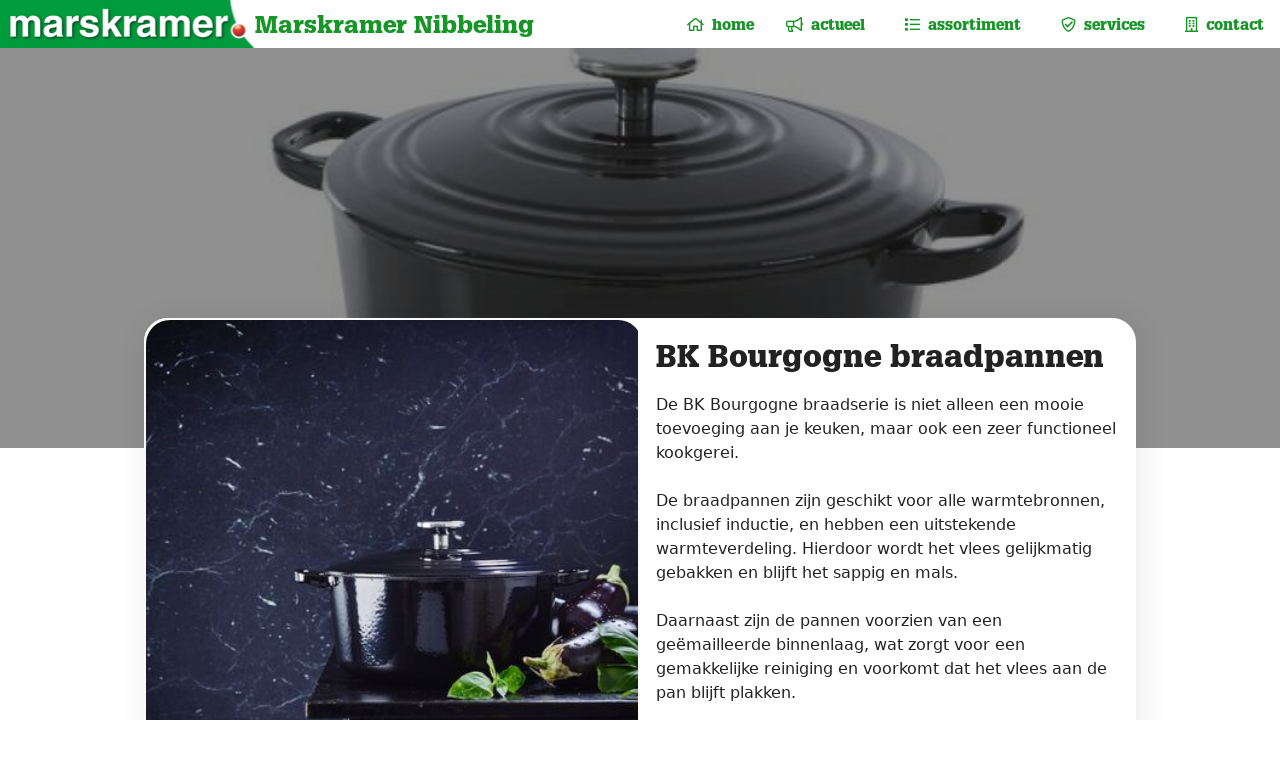

--- FILE ---
content_type: text/html; charset=UTF-8
request_url: https://marskramernibbeling.nl/assortiment/bk-bourgogne-braadpannen
body_size: 8997
content:





<!doctype html>
<html class="no-js no-touch"  lang="nl">
<head>

<link rel="manifest" href="../manifest/">
<meta name="apple-mobile-web-app-capable" content="yes">
<meta name="msapplication-TileColor" content="#179527">
<meta name="theme-color" content="#179527">
<script>
if ('serviceWorker' in navigator) navigator.serviceWorker.register("/pwa.min.js?version=766749658");
</script>
    <meta charset="utf-8" />
	<title>Assortiment - BK Bourgogne braadpannen - Marskramernibbeling.nl</title>

	<meta http-equiv="x-ua-compatible" content="ie=edge" />
    <meta name="viewport" content="width=device-width, initial-scale=1.0, viewport-fit=cover" />

	<meta name="theme-version" content="6.20.0" />
	<meta name="foundation-version" content="6.9.0" />

	
<meta http-equiv="Content-Type" content="text/html; charset=utf-8" />
		<meta name="referrer" content="same-origin" />
		<meta name="author" content="Marskramer Nibbeling" />
		<meta name="keywords" content="marskramer, toys2play, nuenen, huishoud, speelgoed, cadeau, decoratie, schoonmaken, huishouden, koken, kerst, tuinmeubelen, elektrische apparaten" />
		<meta name="copyright" content="Marskramer Nibbeling" />
		<meta name="language" content="NL" />
		<meta name="Classification" content="Business, Department store" />
		<meta name="designer" content="Dennis Nibbeling, dnibbeling@me.com" />
		<meta name="owner" content="Handelsonderneming Nibbeling VOF" />
		<meta name="coverage" content="Worldwide" />
		<meta name="distribution" content="Global" />
		<meta name="rating" content="General" />
		<meta name="target" content="all" />
		<meta name="" content="" />
		<link rel="apple-touch-icon" sizes="167x167" href="https://marskramernibbeling.nl/resources/medium.png" />
<link rel="apple-touch-icon" sizes="180x180" href="https://marskramernibbeling.nl/resources/Marskramer_Nibbeling_beeldmerk_180x180.png" />
<link rel="apple-touch-icon" sizes="152x152" href="https://marskramernibbeling.nl/resources/small.png" />
<link rel="icon" type="image/png" href="https://marskramernibbeling.nl/resources/favicon_medium.png" sizes="32x32" />
<link rel="mask-icon" href="https://marskramernibbeling.nl/resources/Safari_pinned_tab_icon.svg" color="rgba(23,149,39,1.00)" /><link rel="icon" type="image/png" href="https://marskramernibbeling.nl/resources/favicon_small.png" sizes="16x16" />
<link rel="icon" type="image/png" href="https://marskramernibbeling.nl/resources/favicon_large.png" sizes="64x64" />


	

	<link rel="stylesheet" type="text/css" media="all" href="https://marskramernibbeling.nl/rw_common/themes/foundation6/consolidated.css" />
		

	<template id="plugin-header">
        		<link rel='stylesheet' type='text/css' media='all' href='../rw_common/plugins/stacks/stacks.css?rwcache=766749658' />
<link rel="stylesheet" type="text/css" media="all" href="../rw_common/plugins/stacks/wysiwyg-content.css?rwcache=766749658" /><link rel="stylesheet" type="text/css" media="all" href="../rw_common/plugins/stacks/fa5pro.css?rwcache=766749658" />		<link rel='stylesheet' type='text/css' media='all' href='post_files/stacks_page_page30.css?rwcache=766749658' />
        <script type='text/javascript' charset='utf-8' src='../rw_common/plugins/stacks/jquery-2.2.4.min.js?rwcache=766749658'></script>
        
        <link rel="stylesheet" href="../rw_common/plugins/stacks/font-awesome.min.css?rwcache=766749658">
        
<script type="text/javascript" charset="utf-8" src="../rw_common/plugins/stacks/gsap/ScrollTrigger.min.js?rwcache=766749658"></script><script type="text/javascript" charset="utf-8" src="../rw_common/plugins/stacks/horizon.min.js?rwcache=766749658"></script><script type="text/javascript" charset="utf-8" src="../rw_common/plugins/stacks/photo-pro.js?rwcache=766749658"></script><script type="text/javascript" charset="utf-8" src="../rw_common/plugins/stacks/scroll-hint.min.js?rwcache=766749658"></script><script type="text/javascript" charset="utf-8" src="../rw_common/plugins/stacks/gsap/gsap.min.js?rwcache=766749658"></script><script type="text/javascript" charset="utf-8" src="../rw_common/plugins/stacks/imagesloaded.min.js?rwcache=766749658"></script><script type="text/javascript" charset="utf-8" src="../rw_common/plugins/stacks/moment-with-locales.min.js?rwcache=766749658"></script><script type="text/javascript" charset="utf-8" src="../rw_common/plugins/stacks/gsap/ScrollToPlugin.min.js?rwcache=766749658"></script><script type="text/javascript" charset="utf-8" src="../rw_common/plugins/stacks/onimpression.js?rwcache=766749658"></script><script type="text/javascript" charset="utf-8" src="../rw_common/plugins/stacks/mustache.min.js?rwcache=766749658"></script>		

		<script type='text/javascript' charset='utf-8' src='post_files/stacks_page_page30.js?rwcache=766749658'></script>
		

	</template>

	<script integrity="sha384-L6Plmo9wRdbut7vf9+1Uod3iRjzt/Q3BvxIIr3SGZQlQh47LOxwfUSL/APINqgi7">const pluginHeader=document.getElementById("plugin-header").content.cloneNode(!0),pluginScripts=Array.from(pluginHeader.querySelectorAll("script")).filter((e=>!e.outerHTML.match(/jquery-\d\.\d\.\d\.min\.js/))),pluginStyles=Array.from(pluginHeader.querySelectorAll("link"));!function(){const e="127.0.0.1"===location.hostname,t=e=>e+"?v="+Math.random().toString(36).substring(2,15);pluginScripts.map((r=>(e&&r.hasAttribute("src")&&(r.src=t(r.src)),r)));let r=!1;const n=r=>{if("stylesheet"!==r.rel)return void document.head.appendChild(r);const n=["stacks_page_page"];for(const e of n)if(r.href.match(e))return void document.write(r.outerHTML);e&&(r.href=t(r.href)),r.media="print",r.addEventListener("load",(e=>e.target.media="all"),{once:!0}),document.head.appendChild(r)};for(const e of pluginStyles)"preload"!==e.rel&&(e.href.match("stacks.css")||(e.href.match("fa5pro.css")&&(r=!0),e.href.match("js-fa5pro.css")||!0===r&&e.href.match("font-awesome.min.css")||n(e)));const o=e=>{const t=document.createElement("link");t.rel="preload",t.as="script",t.href=e.src,document.head.appendChild(t)},c=pluginScripts.filter((e=>e.hasAttribute("src")));for(const e of c)o(e)}();</script>

    <link rel="preload" as="script" href="https://marskramernibbeling.nl/rw_common/themes/foundation6/foundation.js" />
    <link rel="preload" as="script" href="https://marskramernibbeling.nl/rw_common/themes/foundation6/jquery.min.js" />
    <link rel="preload" as="script" href="https://marskramernibbeling.nl/rw_common/themes/foundation6/what-input.min.js" />

	
	<!-- 19/04/2025 -->
<meta name="description" content="De BK Bourgogne braadserie is niet alleen een mooie toevoeging aan je keuken, maar ook een zeer functioneel kookgerei.De braadpannen zijn geschikt voor alle warmtebronnen, inclusief inductie, en hebben een uitstekende warmteverdeling. Hierdoor wordt"><meta property="og:url" content="https://marskramernibbeling.nl/assortiment/bk-bourgogne-braadpannen">
				<meta property="og:type" content="article">
				<meta property="og:title" content="BK Bourgogne braadpannen">
				<meta property="og:description" content="De BK Bourgogne braadserie is niet alleen een mooie toevoeging aan je keuken, maar ook een zeer functioneel kookgerei.De braadpannen zijn geschikt voor alle warmtebronnen, inclusief inductie, en hebben een uitstekende warmteverdeling. Hierdoor wordt"><meta property="og:image" content="https://marskramernibbeling.nl/cms-data/blog/assortiment/bk-bourgogne-braadpannen/image/bk-bourgogne-braadpannen.png"><meta name="twitter:card" content="summary">
				<meta name="twitter:site" content="@marskramergrave">
				<meta name="twitter:url" content="https://marskramernibbeling.nl/assortiment/bk-bourgogne-braadpannen">
				<meta name="twitter:title" content="BK Bourgogne braadpannen">
				<meta name="twitter:description" content="De BK Bourgogne braadserie is niet alleen een mooie toevoeging aan je keuken, maar ook een zeer functioneel kookgerei.De braadpannen zijn geschikt voor alle warmtebronnen, inclusief inductie, en hebben een uitstekende warmteverdeling. Hierdoor wordt"><meta name="twitter:image" content="https://marskramernibbeling.nl/cms-data/blog/assortiment/bk-bourgogne-braadpannen/image/bk-bourgogne-braadpannen.png"><meta itemprop="name" content="BK Bourgogne braadpannen">
				<meta itemprop="description" content="De BK Bourgogne braadserie is niet alleen een mooie toevoeging aan je keuken, maar ook een zeer functioneel kookgerei.De braadpannen zijn geschikt voor alle warmtebronnen, inclusief inductie, en hebben een uitstekende warmteverdeling. Hierdoor wordt"><meta itemprop="image" content="https://marskramernibbeling.nl/cms-data/blog/assortiment/bk-bourgogne-braadpannen/image/bk-bourgogne-braadpannen.png"></head>

<body class="antialiased">




<div id='stacks_out_17' class='stacks_top'><div id='stacks_in_17' class=''><div id='stacks_out_309' class='stacks_out'><div id='stacks_in_309' class='stacks_in '>    <link type="text/css" rel="stylesheet" media="all" href="../rw_common/plugins/stacks/utility.css?rwcache=766749658" />   <link type="text/css" rel="stylesheet" media="print" onload="this.media='all'" href="../rw_common/plugins/stacks/utility-extra.css?rwcache=766749658" />     
	
	







<script src="https://cdn.embedly.com/widgets/platform.js" async></script>





 
 
<div id="foundation-preloader"  style="pointer-events:none;margin:0;padding:24px;display:flex;align-items:center;background-color:rgba(255, 255, 255, 0.50);opacity:0;position:fixed;top:0;left:0;right:0;bottom:0;width:100vw;height:100vh;z-index:999999;transition:1s opacity linear;"> <div style="margin:0 auto;text-align:center">  <style> #foundation-preloader .color-fill{fill:rgba(23, 149, 39, 1.00);} #foundation-preloader .color-stroke{stroke:rgba(23, 149, 39, 1.00);} </style> <svg class="color-stroke" width="38" height="38" viewBox="0 0 38 38" xmlns="http://www.w3.org/2000/svg"><g fill="none" fill-rule="evenodd"><g transform="translate(1 1)" stroke-width="2"><circle stroke-opacity=".5" cx="18" cy="18" r="18"/><path d="M36 18c0-9.94-8.06-18-18-18"><animateTransform attributeName="transform" type="rotate" from="0 18 18" to="360 18 18" dur="1s" repeatCount="indefinite"/></path></g></g></svg> <p style="margin-top:8px;color:rgba(23, 149, 39, 1.00)"><b>Bezig met laden...</b></p> </div> </div>  <script> (function() { var preloader=document.getElementById('foundation-preloader'); preloader.style.opacity=1; window.addEventListener('load', (event) => { setTimeout(function(){ preloader.style.opacity=0; setTimeout(() => preloader.style.display='none',1200); },0); }); }()); </script>  
  <link href="../rw_common/plugins/stacks/fa5-fonts/v4-shims.css?rwcache=766749658" rel="stylesheet">    
 
    
 
 
 
 
 
 
 
 
 
  
    
 
  
  
 
  
  
 
 
 
 
 
  
  
 
  
  
  
 
 
  <div class='slice empty out'><div class='slice empty in'></div></div>   
  
 
    
    
    
    
    
    
  
     
    
    
    
    
    
    
    
    
    
    
    
    
    
    
    
    
    
    
    
  
  
  
 
 
  
  
<div id="button-actueel"  class="dropdown-pane small menuitems mkmenu dropdown p:0 m:0 border-none" data-position="bottom"  data-alignment="center"   data-h-offset="0" data-v-offset="0" data-close-on-click="true" data-hover="true" data-hover-pane="true" data-hover-delay="250" data-auto-focus="false"   data-dropdown> <nav>  <ul class='menu style-active  vertical       '  >   


<li><a href="../actueel/?category=nieuws">nieuws</a></li>


<!-- Total Toggle -->





  


	<div class='slice empty out'><div class='slice empty in'></div></div>
	


  

 
 </ul> </nav> 
 </div> 
<div id="button-assortiment"  class="dropdown-pane small menuitems mkmenu dropdown p:0 m:0 border-none" data-position="bottom"  data-alignment="center"   data-h-offset="0" data-v-offset="0" data-close-on-click="true" data-hover="true" data-hover-pane="true" data-hover-delay="250" data-auto-focus="false"   data-dropdown> <nav>  <ul class='menu style-active  vertical       '  >   


<li><a href="../assortiment/?category=elektra">elektra</a></li><li><a href="../assortiment/?category=eten-en-drinken">eten en drinken</a></li><li><a href="../assortiment/?category=koken-en-bakken">koken en bakken</a></li><li><a href="../assortiment/?category=koken-keukengereedschap">koken keukengereedschap</a></li><li><a href="../assortiment/?category=office">office</a></li><li><a href="../assortiment/?category=opbergen">opbergen</a></li><li><a href="../assortiment/?category=schoonmaken">schoonmaken</a></li><li><a href="../assortiment/?category=seizoen">seizoen</a></li><li><a href="../assortiment/?category=speelgoed">speelgoed</a></li><li><a href="../assortiment/?category=wassen-drogen-strijken">wassen drogen strijken</a></li><li><a href="../assortiment/?category=wassen-en-strijken">wassen en strijken</a></li><li><a href="../assortiment/?category=wonen-en-sfeermaken">wonen en sfeermaken</a></li>


 </ul> </nav> 
 </div> 
<div id="button-services"  class="dropdown-pane small menuitems mkmenu dropdown p:0 m:0 border-none" data-position="bottom"  data-alignment="center"   data-h-offset="0" data-v-offset="0" data-close-on-click="true" data-hover="true" data-hover-pane="true" data-hover-delay="250" data-auto-focus="false"   data-dropdown> <nav>  <ul class='menu style-active  vertical       '  >   


<li><a href="../services/?category=recycling">recycling</a></li>


 </ul> </nav> 
 </div> 
 
 
 
    
 
 
 
 
 
 
 
 
 <div data-sticky-container id="stacks_in_309_494"> <div class="sticky "  data-margin-top="0.00"  data-sticky-on="small" data-stick-to="top"  data-top-anchor="stacks_in_309_494"    data-sticky>   <nav id="topbarstacks_in_309_495" class="top-bar mui-behind       h:48 top-bar-on-top frosted"  data-animate="fade-in fade-out" data-toggler >  <div class="top-bar-left"><div class='grid-x            h:48  '> <div class="cell shrink  ">   <a href="../" title="&#60;i class=&#34;fad fa-home-heart&#34;&#62;&#60;/i&#62;">   <picture class=" stacks_in_309_1105"  oncontextmenu="return false;">    <source type="image/png" srcset='../../resources/logo/Marskramer-logo-large.png, ../../resources/logo/Marskramer-logo-large@2x.png 2x' media="(min-width: 1200px)">     
   <source type="image/png" srcset='../../resources/logo/Marskramer-logo-medium.png, ../../resources/logo/Marskramer-logo-medium@2x.png 2x' media="(min-width: 640px)">     
   <img class="    " loading="eager" srcset='../../resources/logo/Marskramer-logo-small.png, ../../resources/logo/Marskramer-logo-small@2x.png 2x' src="../../resources/logo/Marskramer-logo-small.png" alt="" draggable="false" />      </picture>   </a>   
 </div> <div class="cell shrink  ">  <h1 class='     site-title  '   ><a href="../" title="&#60;i class=&#34;fad fa-home-heart&#34;&#62;&#60;/i&#62;">Marskramer Nibbeling</a></h1> 
 </div> </div> 
</div>   <div class="top-bar-right"><nav>  <ul class='menu dropdown style-active  style-active-parents   show-for-large background-transparant mkmenu  align-bottom  '  data-dropdown-menu   data-disable-hover="false" data-autoclose="true" data-hover-delay="50" data-click-open="false" data-closing-time="500" data-alignment="auto" data-close-on-click="true" data-close-on-click-inside="true" data-force-follow="true" >   <li class="  menuitems hide-for-medium-only"    > <a href="../" title="Home"><i class="far fa-home"></i>&nbsp; home</a>  </li> 
<li class="  menuitems"    > <a href="javascript:void(0)"><i class="far fa-bullhorn"></i>&nbsp; actueel</a>  <ul class="menu submenu vertical nested "> 


<li><a href="../actueel/?category=nieuws">nieuws</a></li>


<!-- Total Toggle -->





  


	<div class='slice empty out'><div class='slice empty in'></div></div>
	


  

 
 </ul>  
 </li> 
<li class="  menuitems"    > <a href="javascript:void(0)"><i class="far fa-list"></i>&nbsp; assortiment</a>  <ul class="menu submenu vertical nested "> 


<li><a href="../assortiment/?category=elektra">elektra</a></li><li><a href="../assortiment/?category=eten-en-drinken">eten en drinken</a></li><li><a href="../assortiment/?category=koken-en-bakken">koken en bakken</a></li><li><a href="../assortiment/?category=koken-keukengereedschap">koken keukengereedschap</a></li><li><a href="../assortiment/?category=office">office</a></li><li><a href="../assortiment/?category=opbergen">opbergen</a></li><li><a href="../assortiment/?category=schoonmaken">schoonmaken</a></li><li><a href="../assortiment/?category=seizoen">seizoen</a></li><li><a href="../assortiment/?category=speelgoed">speelgoed</a></li><li><a href="../assortiment/?category=wassen-drogen-strijken">wassen drogen strijken</a></li><li><a href="../assortiment/?category=wassen-en-strijken">wassen en strijken</a></li><li><a href="../assortiment/?category=wonen-en-sfeermaken">wonen en sfeermaken</a></li>


 </ul>  
 </li> 
<li class="  menuitems"    > <a href="javascript:void(0)"><i class="far fa-shield-check"></i>&nbsp; services</a>  <ul class="menu submenu vertical nested "> 


<li><a href="../services/?category=recycling">recycling</a></li>


 </ul>  
 </li> 
<li class="  menuitems"    > <a href="../contact/" title="Contact"><i class="far fa-building"></i>&nbsp; contact</a>  </li> 
 </ul> </nav> 
<div class="hide-for-large" >  <button class="menu-icon  hamburger" type="button"   data-toggle="navigatiemenu"    style="  --hamburger-color  : rgba(23, 149, 39, 1.00);   --hamburger-width  : 1.5rem; --hamburger-height : 1.25rem; --hamburger-weight : 2px;  "  aria-label="Open Menu" data-close></button>   
 </div> 
</div>  </nav>  
  </div> </div>  
  
 




  
<!-- Total Toggle -->





  



  

 
  
<div class="off-canvas-wrapper">  <div id="navigatiemenu" class="off-canvas  position-right    stacks_in_309_18 blog-background blog-text" data-transition="push" data-options="inCanvasFor:large;" data-close-on-click="true" data-content-overlay="true" data-content-scroll="true" data-off-canvas> <nav>  <ul class='menu accordion-menu vertical  open-active style-active  mkmenu padding-top-48 border-green     ' data-parent-link="false" data-slide-speed="250" data-submenu-toggle="false" data-submenu-toggle-text="Open Submenu" data-multi-open="true"   data-accordion-menu  >   <li class="  menuitems"    > <a href="../" title="&#60;i class=&#34;fad fa-home-heart&#34;&#62;&#60;/i&#62;"><i class="far fa-home fa-lg float-left"></i>&nbsp;&nbsp;&nbsp; home</a>  </li> 
<li class=" is-dropdown-submenu-parent menuitems"    > <a href="javascript:void(0)"><i class="far fa-bullhorn fa-lg float-left"></i>&nbsp;&nbsp;&nbsp; actueel</a>  <ul class="menu submenu vertical nested "> 


<li><a href="../actueel/?category=nieuws">nieuws</a></li>


<!-- Total Toggle -->





  



  

 
 </ul>  
 </li> 
<li class=" is-dropdown-submenu-parent menuitems"    > <a href="javascript:void(0)"><i class="far fa-list fa-lg float-left"></i>&nbsp;&nbsp;&nbsp; assortiment</a>  <ul class="menu submenu vertical nested "> 


<li><a href="../assortiment/?category=elektra">elektra</a></li><li><a href="../assortiment/?category=eten-en-drinken">eten en drinken</a></li><li><a href="../assortiment/?category=koken-en-bakken">koken en bakken</a></li><li><a href="../assortiment/?category=koken-keukengereedschap">koken keukengereedschap</a></li><li><a href="../assortiment/?category=office">office</a></li><li><a href="../assortiment/?category=opbergen">opbergen</a></li><li><a href="../assortiment/?category=schoonmaken">schoonmaken</a></li><li><a href="../assortiment/?category=seizoen">seizoen</a></li><li><a href="../assortiment/?category=speelgoed">speelgoed</a></li><li><a href="../assortiment/?category=wassen-drogen-strijken">wassen drogen strijken</a></li><li><a href="../assortiment/?category=wassen-en-strijken">wassen en strijken</a></li><li><a href="../assortiment/?category=wonen-en-sfeermaken">wonen en sfeermaken</a></li>


 </ul>  
 </li> 
<li class=" is-dropdown-submenu-parent menuitems"    > <a href="javascript:void(0)"><i class="far fa-shield-check fa-lg float-left"></i>&nbsp;&nbsp;&nbsp; services</a>  <ul class="menu submenu vertical nested "> 


<li><a href="../services/?category=recycling">recycling</a></li>


 </ul>  
 </li> 
<li class="  menuitems"    > <a href="../contact/" title="Contact"><i class="far fa-building fa-lg float-left"></i>&nbsp;&nbsp;&nbsp;&nbsp; contact</a>  </li> 
 </ul> </nav> 
 </div> 
  <div class="off-canvas-content stacks_in_309_18 " data-off-canvas-content>   <div       class='container   overflow-hidden     '>   







<div class="post ">

  <div       class='container   overflow-hidden     '>   <div id='stacks_out_315' class='stacks_out'><div id='stacks_in_315' class='stacks_in com_joeworkman_stacks_impact_stack'> <div class="impact-wrapper impact-preload   fixed-height  "> <div class="pre-loader hidden bg-image first-image  bg-overlay ovl-color "> <i class="pl-spinner hidden fa fa-spinner fa-pulse fa-4x"></i> </div>  <div class="jw-impact slides"> <div class="fg-content fg-full-height">  </div> <ul class="slides-container bg-overlay ovl-color "> 





   




   


















<!-- Total Impact Blog Post Gallery -->
<li class="impact-slide slide slide-stacks_in_317"><img oncontextmenu="return false;" draggable="false" class="impact-image" src="../cms-data/gallery/blog/assortiment/bk-bourgogne-braadpannen/bk-bourgogne-braadpannen-jet-black-th.jpg" alt="BK Bourgogne braadpannen Jet Black" data-interchange="[../cms-data/gallery/blog/assortiment/bk-bourgogne-braadpannen/bk-bourgogne-braadpannen-jet-black-th.jpg, small],[../cms-data/gallery/blog/assortiment/bk-bourgogne-braadpannen/bk-bourgogne-braadpannen-jet-black.jpg, medium]"/></li>






 </ul> <nav class="slides-navigation"> <a href="#" class="next"></a> <a href="#" class="prev"></a> </nav>  </div>  </div>  
</div></div>   </div>   
  <div       class='container      Koken en bakken  '>   <div class="grid-container">  <div class='grid-x              '> <div class="cell auto  "> <div class='blu-wrap bwd  sm-pull    ' id="stacks_in_322"><div class='blu blueprint-col fill-width med-fill-inherit lg-fill-inherit sb-sm-center sb-med-center sb-lg-center  '><div class='blucol-content    style-pro-stacks_in_322 ovl-style-pro-stacks_in_322   '
>  <div class='grid-x            background-general rounding  '> <div class="cell auto  "> <div class='grid-x              '> <div class="cell small-12 medium-auto "> 


	
    
    <div id='stacks_out_474' class='stacks_out'><div id='stacks_in_474' class='stacks_in com_joeworkman_stacks_impact_stack in rounding'> <div class="impact-wrapper impact-preload   proportional-height  "> <div class="pre-loader hidden    "> <i class="pl-spinner hidden fa fa-spinner fa-pulse fa-4x"></i> </div>  <div class="jw-impact slides"> <div class="fg-content fg-full-height">  </div> <ul class="slides-container  "> 





   




   






















<!-- Total Impact Blog Post Image -->
<li class="impact-slide slide slide-stacks_in_475"><img oncontextmenu="return false;" draggable="false" class="impact-image" src="../cms-data/blog/assortiment/bk-bourgogne-braadpannen/image/bk-bourgogne-braadpannen-th.png" alt="" data-interchange="[../cms-data/blog/assortiment/bk-bourgogne-braadpannen/image/bk-bourgogne-braadpannen-th.png, small],[../cms-data/blog/assortiment/bk-bourgogne-braadpannen/image/bk-bourgogne-braadpannen.png, medium]"/></li>


 </ul> <nav class="slides-navigation"> <a href="#" class="next"></a> <a href="#" class="prev"></a> </nav>  </div>  </div>  
</div></div>
    


	

 
 </div> <div class="cell small-12 medium-auto "> 
<h1 class="post-title h3 m:16 text-left   ">BK Bourgogne braadpannen </h1>





 

<div class="post-content m:16 fr-view text-left   ">
De BK Bourgogne braadserie is niet alleen een mooie toevoeging aan je keuken, maar ook een zeer functioneel kookgerei.<br><br>De braadpannen zijn geschikt voor alle warmtebronnen, inclusief inductie, en hebben een uitstekende warmteverdeling. Hierdoor wordt het vlees gelijkmatig gebakken en blijft het sappig en mals.<br><br>Daarnaast zijn de pannen voorzien van een geëmailleerde binnenlaag, wat zorgt voor een gemakkelijke reiniging en voorkomt dat het vlees aan de pan blijft plakken.<br><br>De Bourgogne serie bestaat uit verschillende maten braadpannen, zodat je altijd de juiste maat hebt voor de hoeveelheid vlees die je wilt bereiden.</div>




 
 </div> </div> 
 </div> </div> 
<div class="blu-cf"></div></div>   </div></div> 

 </div> </div> 
<div class='grid-x    grid-margin-x grid-margin-y  grid-padding-y       '> <div class="cell auto  "> 


	
    
    <div class='grid-x     grid-margin-y       mt:8 mb:16  '> <div class="cell small-12 medium-auto "> 
<div class="post-extra  fr-view text-left   ">
​Beschikbare pannen binnen deze serie:&nbsp;<ul><li>Braadpan Ø20cm (2,5 liter) - Jet Black</li><li>Braadpan Ø24cm (4,2 liter) - Jet Black</li><li>Braadpan Ø28cm (6,7 liter) - Jet Black</li></ul><strong>Ambachtelijk gietijzer<br></strong>De braadpan is ambachtelijk vervaardigd uit gietijzer. Dit gietijzer van topkwaliteit neemt de warmte goed op en verdeelt dit over de gehele pan.<br><br><strong>Hygiënisch</strong><br>De roomwit geëmailleerde binnenkant met haar gladde oppervlak voldoet aan de hoogste hygiëne- en voedingsnormen.<br><br><strong>Functioneel</strong><br>De druipringen aan de binnenzijde maken de deksel functioneel; het opkomend kookvocht wordt gelijkmatig verdeeld over je gerecht.</div>




 
 </div> </div> 

    


	

 
 
<div id="stacks_in_344" class="ncd-photo  masonry  rad-7" data-batch-hosted="False" data-sort="none" data-margin="7" data-rowheight="200" data-photo-album-name="BK Bourgogne braadpannen" data-sharing="True" data-download="False" data-expand="True" data-autoplay="False" data-autoplay-delay="3000" data-autoplay-stop="True" data-protect="True" data-random="False" data-hide-title="True" data-hide-caption="False" data-bold-title="True" data-italic-title="False" data-bold-caption="True" data-italic-caption="False" data-thumbs="True" data-loop="True" data-count="True" data-lb-title-size="15" data-lb-title-bold="True" data-lb-title-italic="False" data-lb-title-hide="True" data-lb-caption-size="13" data-lb-caption-bold="True" data-lb-caption-italic="False" data-lb-caption-hide="False" data-lb-caption-src="default">

	
	<div class="preloader_wrapper stacks_in_344">
		<div class="preloader_icn">
			<div class="preloader_cut">
				<div class="preloader_donut"></div>
			</div>
		</div>
	</div>
	

	

	



	
	<ul class="caption-margin caption-hover" data-hide="False" data-lightbox-link="">

		

		

		

		
		

		

									<li ontouchstart class="photo-stack">
							<div class="img-wrapper photo-totalcms">
								<img data-blog="no" src="../cms-data/gallery/blog/assortiment/bk-bourgogne-braadpannen/bk-bourgogne-braadpannen-jet-black-sq.jpg" data-src="../cms-data/gallery/blog/assortiment/bk-bourgogne-braadpannen/bk-bourgogne-braadpannen-jet-black.jpg" data-src-thumb="../cms-data/gallery/blog/assortiment/bk-bourgogne-braadpannen/bk-bourgogne-braadpannen-jet-black-sq.jpg" alt="BK Bourgogne braadpannen Jet Black">
								<p>
									<span>
										<b></b>
										<em>BK Bourgogne braadpannen Jet Black</em>
									</span>
								</p>
							</div>
						</li>						<li ontouchstart class="photo-stack">
							<div class="img-wrapper photo-totalcms">
								<img data-blog="no" src="../cms-data/gallery/blog/assortiment/bk-bourgogne-braadpannen/bk-bourgogne-braadpannen-3-sq.jpg" data-src="../cms-data/gallery/blog/assortiment/bk-bourgogne-braadpannen/bk-bourgogne-braadpannen-3.jpg" data-src-thumb="../cms-data/gallery/blog/assortiment/bk-bourgogne-braadpannen/bk-bourgogne-braadpannen-3-sq.jpg" alt="BK Bourgogne braadpannen (3)">
								<p>
									<span>
										<b></b>
										<em>BK Bourgogne braadpannen (3)</em>
									</span>
								</p>
							</div>
						</li>						<li ontouchstart class="photo-stack">
							<div class="img-wrapper photo-totalcms">
								<img data-blog="no" src="../cms-data/gallery/blog/assortiment/bk-bourgogne-braadpannen/bk-bourgogne-braadpannen-2-sq.jpg" data-src="../cms-data/gallery/blog/assortiment/bk-bourgogne-braadpannen/bk-bourgogne-braadpannen-2.jpg" data-src-thumb="../cms-data/gallery/blog/assortiment/bk-bourgogne-braadpannen/bk-bourgogne-braadpannen-2-sq.jpg" alt="BK Bourgogne braadpannen (2)">
								<p>
									<span>
										<b></b>
										<em>BK Bourgogne braadpannen (2)</em>
									</span>
								</p>
							</div>
						</li>
		

		
		
	</ul>
	
</div>





    
    <div class='slice empty out'><div class='slice empty in'></div></div>


	

 



	
    
    <div class='grid-x     grid-margin-y       mt:8 mb:16  '> <div class="cell small-12 medium-auto "> 
<div class="post-media  fr-view text-left   ">
<span class="fr-video fr-deletable fr-fvc fr-dvb fr-draggable" contenteditable="false" draggable="true"><iframe width="640" height="360" src="https://www.youtube.com/embed/syyPXIi8sB8?&amp;wmode=opaque" frameborder="0" allowfullscreen="" class="fr-draggable"></iframe></span><br></div>




 
 </div> </div> 

    


	

 
 </div> </div> 
  </div>   </div>   
<div class="button-group       align-center    no-gaps rounded mt:16">  <button class="button     "     onclick="window.history.go(-1)"            type="button"><i class="far fa-angle-left fa-lg float-left"></i>&nbsp;&nbsp;&nbsp; vorige</button>  
 <button class="button     "    data-toggle="button-assortiment"          data-close   type="button"><i class="far fa-list-ul fa-lg float-left"></i>&nbsp;&nbsp;&nbsp; assortiment</button>  
 </div> 



	


	

 


</div>





 
 
  <div       class='container   overflow-hidden     '>   <div class="grid-container full">   <h4 class='      text-center  '   >Meer in Koken en bakken</h4> 
<div class='grid-x     grid-margin-y  grid-padding-y       '> <div class="cell small-12 medium-auto "> <div class="horizon stacks_in_363 hide-scrollbar  p:16  " data-id="stacks_in_363" data-options='{ "factor"          : 0.25, "timing"          : 20, "timingBack"      : 2, "delay"           : 2, "animation"       : "none", "easeFunc"        : "Power0", "easeCurve"       : "easeInOut", "reverseScroll"   : false, "shuffle"         : false, "scrollHint"      : false, "scrollHintText"  : "scroll voor meer", "scrollHintClass" : "stacks_in_363", "startAt"         : 0 }'> <div class="total-blog-list blog_stacks_in_365 flex-grid  " data-slug="assortiment">






<article class="post  author-marskramer-nibbeling genre-marskramer category-koken-en-bakken        ">




<div class="default-layout">
  <a class="blog-link" href="https://marskramernibbeling.nl/assortiment/amefa-modern" title="Read more about  Amefa Modern Peper- &amp; zoutmolens">  <div class="post_layout_wrapper px:8   layout1_stacks_in_505    " style=""> <div class="post_column1"> <div class="post-image-wrapper stacks_in_621"> <div class="post-image  animate scale-up  ">    <img loading="auto" class="" src="https://marskramernibbeling.nl/cms-data/blog/assortiment/amefa-modern/image/amefa-modern-sq.png" onerror="this.className='hide'" oncontextmenu="return false;" draggable="false" alt=""/>    </div> </div> 
</div>  </div> </a> 
    <div class="post_layout_wrapper  bgcolor  layout1_stacks_in_508  absolute-bottom  " style=""> <div class="post_column1">  <h3 class="post-title  text-center  font-style-1">Amefa Modern Peper- & zoutmolens </h3>    
</div>  </div>  

</div>






</article><article class="post  author-marskramer-nibbeling genre-koken-en-bakken category-koken-en-bakken  tag-bakartikelen       ">




<div class="default-layout">
  <a class="blog-link" href="https://marskramernibbeling.nl/assortiment/bakaccessoires" title="Read more about  Bakaccessoires">  <div class="post_layout_wrapper px:8   layout1_stacks_in_505    " style=""> <div class="post_column1"> <div class="post-image-wrapper stacks_in_621"> <div class="post-image  animate scale-up  ">    <img loading="auto" class="" src="https://marskramernibbeling.nl/cms-data/blog/assortiment/bakaccessoires/image/bakaccessoires-sq.png" onerror="this.className='hide'" oncontextmenu="return false;" draggable="false" alt=""/>    </div> </div> 
</div>  </div> </a> 
    <div class="post_layout_wrapper  bgcolor  layout1_stacks_in_508  absolute-bottom  " style=""> <div class="post_column1">  <h3 class="post-title  text-center  font-style-1">Bakaccessoires </h3>    
</div>  </div>  

</div>






</article><article class="post  author-marskramer-nibbeling genre-koken-en-bakken category-koken-en-bakken  tag-bakartikelen       ">




<div class="default-layout">
  <a class="blog-link" href="https://marskramernibbeling.nl/assortiment/bakvormen" title="Read more about  Bakvormen">  <div class="post_layout_wrapper px:8   layout1_stacks_in_505    " style=""> <div class="post_column1"> <div class="post-image-wrapper stacks_in_621"> <div class="post-image  animate scale-up  ">    <img loading="auto" class="" src="https://marskramernibbeling.nl/cms-data/blog/assortiment/bakvormen/image/bakvormen-sq.png" onerror="this.className='hide'" oncontextmenu="return false;" draggable="false" alt=""/>    </div> </div> 
</div>  </div> </a> 
    <div class="post_layout_wrapper  bgcolor  layout1_stacks_in_508  absolute-bottom  " style=""> <div class="post_column1">  <h3 class="post-title  text-center  font-style-1">Bakvormen </h3>    
</div>  </div>  

</div>






</article><article class="post  author-marskramer-nibbeling genre-koken-en-bakken category-koken-en-bakken   label-pfas-vrij      ">




<div class="default-layout">
  <a class="blog-link" href="https://marskramernibbeling.nl/assortiment/bk-bright" title="Read more about  BK Bright pannen">  <div class="post_layout_wrapper px:8   layout1_stacks_in_505    " style=""> <div class="post_column1"> <div class="post-image-wrapper stacks_in_621"> <div class="post-image  animate scale-up  ">    <img loading="auto" class="" src="https://marskramernibbeling.nl/cms-data/blog/assortiment/bk-bright/image/bk-bright-sq.png" onerror="this.className='hide'" oncontextmenu="return false;" draggable="false" alt=""/>    </div> </div> 
</div>  </div> </a> 
    <div class="post_layout_wrapper  bgcolor  layout1_stacks_in_508  absolute-bottom  " style=""> <div class="post_column1">  <h3 class="post-title  text-center  font-style-1">BK Bright pannen </h3>    
</div>  </div>  

</div>






</article><article class="post  author-marskramer-nibbeling  category-koken-en-bakken   label-pfas-vrij      ">




<div class="default-layout">
  <a class="blog-link" href="https://marskramernibbeling.nl/assortiment/bk-easy-induction-ceramic-pannen" title="Read more about  BK Easy Induction Ceramic pannen">  <div class="post_layout_wrapper px:8   layout1_stacks_in_505    " style=""> <div class="post_column1"> <div class="post-image-wrapper stacks_in_621"> <div class="post-image  animate scale-up  ">    <img loading="auto" class="" src="https://marskramernibbeling.nl/cms-data/blog/assortiment/bk-easy-induction-ceramic-pannen/image/bk-easy-induction-ceramic-pannen-sq.png" onerror="this.className='hide'" oncontextmenu="return false;" draggable="false" alt=""/>    </div> </div> 
</div>  </div> </a> 
    <div class="post_layout_wrapper  bgcolor  layout1_stacks_in_508  absolute-bottom  " style=""> <div class="post_column1">  <h3 class="post-title  text-center  font-style-1">BK Easy Induction Ceramic pannen </h3>    
</div>  </div>  

</div>






</article><article class="post  author-marskramer-nibbeling genre-marskramer category-koken-en-bakken   label-pfas-vrij      ">




<div class="default-layout">
  <a class="blog-link" href="https://marskramernibbeling.nl/assortiment/bk-essentials" title="Read more about  BK Essentials pannen">  <div class="post_layout_wrapper px:8   layout1_stacks_in_505    " style=""> <div class="post_column1"> <div class="post-image-wrapper stacks_in_621"> <div class="post-image  animate scale-up  ">    <img loading="auto" class="" src="https://marskramernibbeling.nl/cms-data/blog/assortiment/bk-essentials/image/bk-essentials-sq.png" onerror="this.className='hide'" oncontextmenu="return false;" draggable="false" alt=""/>    </div> </div> 
</div>  </div> </a> 
    <div class="post_layout_wrapper  bgcolor  layout1_stacks_in_508  absolute-bottom  " style=""> <div class="post_column1">  <h3 class="post-title  text-center  font-style-1">BK Essentials pannen </h3>    
</div>  </div>  

</div>






</article><article class="post  author-marskramer-nibbeling genre-koken-en-bakken category-koken-en-bakken   label-pfas-vrij label-afgietsysteem      ">




<div class="default-layout">
  <a class="blog-link" href="https://marskramernibbeling.nl/assortiment/bk-flow-cool-black-rvs" title="Read more about  BK Flow Cool Black RVS">  <div class="post_layout_wrapper px:8   layout1_stacks_in_505    " style=""> <div class="post_column1"> <div class="post-image-wrapper stacks_in_621"> <div class="post-image  animate scale-up  ">    <img loading="auto" class="" src="https://marskramernibbeling.nl/cms-data/blog/assortiment/bk-flow-cool-black-rvs/image/bk-flow-cool-black-rvs-sq.png" onerror="this.className='hide'" oncontextmenu="return false;" draggable="false" alt=""/>    </div> </div> 
</div>  </div> </a> 
    <div class="post_layout_wrapper  bgcolor  layout1_stacks_in_508  absolute-bottom  " style=""> <div class="post_column1">  <h3 class="post-title  text-center  font-style-1">BK Flow Cool Black RVS </h3>    
</div>  </div>  

</div>






</article><article class="post  author-marskramer-nibbeling  category-koken-en-bakken   label-pfas-vrij      ">




<div class="default-layout">
  <a class="blog-link" href="https://marskramernibbeling.nl/assortiment/bk-granite-pannen" title="Read more about  BK Granite Ceramic pannen">  <div class="post_layout_wrapper px:8   layout1_stacks_in_505    " style=""> <div class="post_column1"> <div class="post-image-wrapper stacks_in_621"> <div class="post-image  animate scale-up  ">    <img loading="auto" class="" src="https://marskramernibbeling.nl/cms-data/blog/assortiment/bk-granite-pannen/image/bk-granite-pannen-sq.png" onerror="this.className='hide'" oncontextmenu="return false;" draggable="false" alt=""/>    </div> </div> 
</div>  </div> </a> 
    <div class="post_layout_wrapper  bgcolor  layout1_stacks_in_508  absolute-bottom  " style=""> <div class="post_column1">  <h3 class="post-title  text-center  font-style-1">BK Granite Ceramic pannen </h3>    
</div>  </div>  

</div>






</article><article class="post  author-marskramer-nibbeling genre-marskramer category-koken-en-bakken   label-pfas-vrij      ">




<div class="default-layout">
  <a class="blog-link" href="https://marskramernibbeling.nl/assortiment/bk-premium-plus" title="Read more about  BK Premium+ pannen">  <div class="post_layout_wrapper px:8   layout1_stacks_in_505    " style=""> <div class="post_column1"> <div class="post-image-wrapper stacks_in_621"> <div class="post-image  animate scale-up  ">    <img loading="auto" class="" src="https://marskramernibbeling.nl/cms-data/blog/assortiment/bk-premium-plus/image/bk-premium-plus-sq.png" onerror="this.className='hide'" oncontextmenu="return false;" draggable="false" alt=""/>    </div> </div> 
</div>  </div> </a> 
    <div class="post_layout_wrapper  bgcolor  layout1_stacks_in_508  absolute-bottom  " style=""> <div class="post_column1">  <h3 class="post-title  text-center  font-style-1">BK Premium+ pannen </h3>    
</div>  </div>  

</div>






</article><article class="post  author-marskramer-nibbeling  category-koken-en-bakken   label-populair label-bpa-vrij      ">




<div class="default-layout">
  <a class="blog-link" href="https://marskramernibbeling.nl/assortiment/brabantia-profile-serie" title="Read more about  Brabantia Profile keukenhulpen">  <div class="post_layout_wrapper px:8   layout1_stacks_in_505    " style=""> <div class="post_column1"> <div class="post-image-wrapper stacks_in_621"> <div class="post-image  animate scale-up  ">    <img loading="auto" class="" src="https://marskramernibbeling.nl/cms-data/blog/assortiment/brabantia-profile-serie/image/brabantia-profile-serie-sq.png" onerror="this.className='hide'" oncontextmenu="return false;" draggable="false" alt=""/>    </div> </div> 
</div>  </div> </a> 
    <div class="post_layout_wrapper  bgcolor  layout1_stacks_in_508  absolute-bottom  " style=""> <div class="post_column1">  <h3 class="post-title  text-center  font-style-1">Brabantia Profile keukenhulpen </h3>    
</div>  </div>  

</div>






</article>
</div>










 
 </div> 
 </div> </div> 
  </div>   </div>   
   </div>   
<div id='stacks_out_309_266' class='stacks_out'><div id='stacks_in_309_266' class='stacks_in '>  <div       class='container   overflow-hidden   background-green text-white  '>   <div class="grid-container">  <div class='grid-x     grid-margin-y  grid-padding-y       '> <div class="cell small-12 medium-auto "> <div class='grid-x    grid-margin-x grid-margin-y grid-padding-x grid-padding-y       '> <div class="cell small-12 medium-auto ">  <h5 class='       '   >Marskramer Nibbeling Nuenen</h5> 
<div class='text  remove-first-child-margin remove-last-child-margin  '> <p>Parkhof 14 - 18<br>
5671 EX Nuenen<br>
T (040) 290 64 63</p> </div> 
 </div> </div> 
<div class="horizon stacks_in_309_266_90 hide-scrollbar    " data-id="stacks_in_309_266_90" data-options='{ "factor"          : 1.00, "timing"          : 10, "timingBack"      : 10, "delay"           : 2, "animation"       : "none", "easeFunc"        : "Power1", "easeCurve"       : "easeInOut", "reverseScroll"   : false, "shuffle"         : false, "scrollHint"      : false, "scrollHintText"  : "scroll me", "scrollHintClass" : "stacks_in_309_266_90", "startAt"         : 0 }'> <div class="horizon-card m:8" style=""> <div class="button-group       align-center   mb:0 no-gaps rounded ">  <a href="tel:0402906463" role="button" target="_blank" class="button     "           data-tooltip title="Bel ons" data-trigger-class="show-tip"    ><i class="far fa-phone fa-lg"></i></a>   
 <a href="https://wa.me/31402906463" role="button" target="_blank" class="button     "           data-tooltip title="WhatsApp ons" data-trigger-class="show-tip"    ><i class="fab fa-whatsapp fa-lg"></i></a>   
 <a href="../contact/" role="button" target="_self" class="button     "           data-tooltip title="Email ons" data-trigger-class="show-tip"    ><i class="far fa-paper-plane fa-lg"></i></a>   
 <a href="https://www.facebook.com/marskramernuenen" role="button" target="_blank" class="button     "           data-tooltip title="Volg ons op Facebook" data-trigger-class="show-tip"    ><i class="fab fa-facebook fa-lg"></i></a>   
 <a href="https://www.instagram.com/marskramernuenen" role="button" target="_blank" class="button     "           data-tooltip title="Volg ons op Instagram" data-trigger-class="show-tip"    ><i class="fab fa-instagram fa-lg"></i></a>   
 <a href="https://www.twitter.com/mknuenen" role="button" target="_blank" class="button     "           data-tooltip title="Volg ons op Twitter" data-trigger-class="show-tip"    ><i class="fab fa-twitter fa-lg"></i></a>   
 </div> 
 </div> 
 </div> 
 </div> <div class="cell small-12 medium-auto "> <div class='grid-x    grid-margin-x grid-margin-y grid-padding-x grid-padding-y       '> <div class="cell small-12 medium-auto ">  <h5 class='       '   >Openingstijden
</h5> 
<div class='grid-x              '> <div class="cell small-5  "> <div class='text     '> <p>Maandag<br>
Dinsdag<br>
Woensdag<br>
Donderdag<br>
Vrijdag<br>
Zaterdag<br></p> </div> 
 </div> <div class="cell small-7  "> <div class='text     '> <p>13.00 - 18.00 uur<br>
09.30 - 18.00 uur<br>
09.30 - 18.00 uur<br>
09.30 - 18.00 uur<br>
09.30 - 18.00 uur<br>
09.30 - 17.00 uur<br></p> </div> 
 </div> </div> 
<div class="total-blog-list blog_stacks_in_309_266_82 grid  " data-slug="blog">






<h6 class="no-posts text-center"></h6>
</div>










 
 </div> </div> 
 </div> </div> 
  </div>   </div>   
  <div       class='container   overflow-hidden     '>   <div class="grid-container">  <div class='grid-x    grid-margin-x grid-margin-y  grid-padding-y       '> <div class="cell small-12 medium-auto "> <nav>  <ul class='menu style-active style-active-parents    footer-menu align-center align-middle  '  >   <li class="  "    > <a href="../cadeaukaart/" title="Cadeaukaart">cadeaukaart</a>  </li> 
<li class="  "    > <a href="../folderverspreiding/" title="Klacht folderverspreiding">klacht folderverspreiding</a>  </li> 
<li class="  "    > <a href="../voorwaarden/" title="Algemene voorwaarden">algemene voorwaarden</a>  </li> 
<li class="  "    > <a href="../disclaimer/" title="Disclaimer">disclaimer</a>  </li> 
<li class="  "    > <a href="../privacy-policy/" title="Privacy Policy">privacy policy</a>  </li> 
 </ul> </nav> 
 </div> </div> 
  </div>   </div>   
  <div       class='container   overflow-hidden   background-green text-white  '>   <div class="grid-container">  <div class='grid-x    grid-margin-x grid-margin-y  grid-padding-y       '> <div class="cell small-12 medium-auto "> <div class='text   remove-last-child-margin text-center  '> <p>&copy; <span class="current-year">2021</span> Marskramer Nibbeling - alle rechten voorbehouden</p> </div> 
 </div> </div> 
  </div>   </div>   
</div></div> </div> </div> 
</div></div></div></div><!--  -->



<!--  --><!--  -->



<!--  -->
<!--  -->


<script async src="https://marskramernibbeling.nl/rw_common/themes/foundation6/what-input.min.js"></script>
<script src="https://marskramernibbeling.nl/rw_common/themes/foundation6/jquery.min.js"></script>
<script integrity="sha384-LhLG2dDsbyGi75OY57kTvI/WowYrKuxeYai9iS1yqYwOPQX7qD1lOw0qMBa2Xh/J">for(const o of pluginScripts)document.write(o.outerHTML);</script>
<script integrity="sha384-BFzxG6ij/HP+1InLX57rEA5TpDIb8xIeQFChGPYQ0eoQgHLpXwuEuBi0+G6uxBt+">if("object"==typeof stacks&&"function"==typeof stacks.jQuery)var jQuery=stacks.jQuery,$=jQuery;</script>
<script src="https://marskramernibbeling.nl/rw_common/themes/foundation6/foundation.js"></script>

<script integrity="sha384-qRDjLKBnurzIEk3LoUNl2PqqiI2LI+34U5RuRRHWvJeEw8XGQWNOea741DzP0/YB">$(document).foundation();</script>
</body>
</html>


--- FILE ---
content_type: text/css
request_url: https://marskramernibbeling.nl/rw_common/plugins/stacks/utility.css?rwcache=766749658
body_size: 2847
content:
.rtl{direction:rtl}.no-click{pointer-events:none;touch-action:none}.render-perf{content-visibility:auto}.-z\:1{z-index:-1 !important}.z\:0{z-index:0 !important}.z\:1{z-index:1 !important}.z\:2{z-index:2 !important}.z\:3{z-index:3 !important}.z\:4{z-index:4 !important}.z\:5{z-index:5 !important}.z\:10{z-index:10 !important}.z\:20{z-index:20 !important}.z\:30{z-index:30 !important}.z\:40{z-index:40 !important}.z\:50{z-index:50 !important}.z\:99{z-index:99 !important}.z\:999{z-index:999 !important}.z\:9999{z-index:9999 !important}.zmax\:{z-index:2147483647 !important}.m\:auto{margin:auto !important}.m\:0{margin:0rem !important}.m\:1{margin:.0625rem !important}.m\:4{margin:.25rem !important}.m\:8{margin:.5rem !important}.m\:12{margin:.75rem !important}.m\:16{margin:1rem !important}.m\:20{margin:1.25rem !important}.m\:24{margin:1.5rem !important}.m\:32{margin:2rem !important}.m\:40{margin:2.5rem !important}.m\:48{margin:3rem !important}.m\:64{margin:4rem !important}.m\:80{margin:5rem !important}.m\:96{margin:6rem !important}.m\:128{margin:8rem !important}.m\:160{margin:10rem !important}.m\:192{margin:12rem !important}.m\:224{margin:14rem !important}.m\:256{margin:16rem !important}.-m\:0{margin:0rem !important}.-m\:1{margin:-0.0625rem !important}.-m\:4{margin:-0.25rem !important}.-m\:8{margin:-0.5rem !important}.-m\:12{margin:-0.75rem !important}.-m\:16{margin:-1rem !important}.-m\:20{margin:-1.25rem !important}.-m\:24{margin:-1.5rem !important}.-m\:32{margin:-2rem !important}.-m\:40{margin:-2.5rem !important}.-m\:48{margin:-3rem !important}.-m\:64{margin:-4rem !important}.-m\:80{margin:-5rem !important}.-m\:96{margin:-6rem !important}.-m\:128{margin:-8rem !important}.-m\:160{margin:-10rem !important}.-m\:192{margin:-12rem !important}.-m\:224{margin:-14rem !important}.-m\:256{margin:-16rem !important}.mx\:auto{margin-left:auto !important;margin-right:auto !important}.mx\:0{margin-left:0rem !important;margin-right:0rem !important}.mx\:1{margin-left:.0625rem !important;margin-right:.0625rem !important}.mx\:4{margin-left:.25rem !important;margin-right:.25rem !important}.mx\:8{margin-left:.5rem !important;margin-right:.5rem !important}.mx\:12{margin-left:.75rem !important;margin-right:.75rem !important}.mx\:16{margin-left:1rem !important;margin-right:1rem !important}.mx\:20{margin-left:1.25rem !important;margin-right:1.25rem !important}.mx\:24{margin-left:1.5rem !important;margin-right:1.5rem !important}.mx\:32{margin-left:2rem !important;margin-right:2rem !important}.mx\:40{margin-left:2.5rem !important;margin-right:2.5rem !important}.mx\:48{margin-left:3rem !important;margin-right:3rem !important}.mx\:64{margin-left:4rem !important;margin-right:4rem !important}.mx\:80{margin-left:5rem !important;margin-right:5rem !important}.mx\:96{margin-left:6rem !important;margin-right:6rem !important}.mx\:128{margin-left:8rem !important;margin-right:8rem !important}.mx\:160{margin-left:10rem !important;margin-right:10rem !important}.mx\:192{margin-left:12rem !important;margin-right:12rem !important}.mx\:224{margin-left:14rem !important;margin-right:14rem !important}.mx\:256{margin-left:16rem !important;margin-right:16rem !important}.-mx\:0{margin-left:0rem !important;margin-right:0rem !important}.-mx\:1{margin-left:-0.0625rem !important;margin-right:-0.0625rem !important}.-mx\:4{margin-left:-0.25rem !important;margin-right:-0.25rem !important}.-mx\:8{margin-left:-0.5rem !important;margin-right:-0.5rem !important}.-mx\:12{margin-left:-0.75rem !important;margin-right:-0.75rem !important}.-mx\:16{margin-left:-1rem !important;margin-right:-1rem !important}.-mx\:20{margin-left:-1.25rem !important;margin-right:-1.25rem !important}.-mx\:24{margin-left:-1.5rem !important;margin-right:-1.5rem !important}.-mx\:32{margin-left:-2rem !important;margin-right:-2rem !important}.-mx\:40{margin-left:-2.5rem !important;margin-right:-2.5rem !important}.-mx\:48{margin-left:-3rem !important;margin-right:-3rem !important}.-mx\:64{margin-left:-4rem !important;margin-right:-4rem !important}.-mx\:80{margin-left:-5rem !important;margin-right:-5rem !important}.-mx\:96{margin-left:-6rem !important;margin-right:-6rem !important}.-mx\:128{margin-left:-8rem !important;margin-right:-8rem !important}.-mx\:160{margin-left:-10rem !important;margin-right:-10rem !important}.-mx\:192{margin-left:-12rem !important;margin-right:-12rem !important}.-mx\:224{margin-left:-14rem !important;margin-right:-14rem !important}.-mx\:256{margin-left:-16rem !important;margin-right:-16rem !important}.my\:auto{margin-top:auto !important;margin-bottom:auto !important}.my\:0{margin-top:0rem !important;margin-bottom:0rem !important}.my\:1{margin-top:.0625rem !important;margin-bottom:.0625rem !important}.my\:4{margin-top:.25rem !important;margin-bottom:.25rem !important}.my\:8{margin-top:.5rem !important;margin-bottom:.5rem !important}.my\:12{margin-top:.75rem !important;margin-bottom:.75rem !important}.my\:16{margin-top:1rem !important;margin-bottom:1rem !important}.my\:20{margin-top:1.25rem !important;margin-bottom:1.25rem !important}.my\:24{margin-top:1.5rem !important;margin-bottom:1.5rem !important}.my\:32{margin-top:2rem !important;margin-bottom:2rem !important}.my\:40{margin-top:2.5rem !important;margin-bottom:2.5rem !important}.my\:48{margin-top:3rem !important;margin-bottom:3rem !important}.my\:64{margin-top:4rem !important;margin-bottom:4rem !important}.my\:80{margin-top:5rem !important;margin-bottom:5rem !important}.my\:96{margin-top:6rem !important;margin-bottom:6rem !important}.my\:128{margin-top:8rem !important;margin-bottom:8rem !important}.my\:160{margin-top:10rem !important;margin-bottom:10rem !important}.my\:192{margin-top:12rem !important;margin-bottom:12rem !important}.my\:224{margin-top:14rem !important;margin-bottom:14rem !important}.my\:256{margin-top:16rem !important;margin-bottom:16rem !important}.-my\:0{margin-top:0rem !important;margin-bottom:0rem !important}.-my\:1{margin-top:-0.0625rem !important;margin-bottom:-0.0625rem !important}.-my\:4{margin-top:-0.25rem !important;margin-bottom:-0.25rem !important}.-my\:8{margin-top:-0.5rem !important;margin-bottom:-0.5rem !important}.-my\:12{margin-top:-0.75rem !important;margin-bottom:-0.75rem !important}.-my\:16{margin-top:-1rem !important;margin-bottom:-1rem !important}.-my\:20{margin-top:-1.25rem !important;margin-bottom:-1.25rem !important}.-my\:24{margin-top:-1.5rem !important;margin-bottom:-1.5rem !important}.-my\:32{margin-top:-2rem !important;margin-bottom:-2rem !important}.-my\:40{margin-top:-2.5rem !important;margin-bottom:-2.5rem !important}.-my\:48{margin-top:-3rem !important;margin-bottom:-3rem !important}.-my\:64{margin-top:-4rem !important;margin-bottom:-4rem !important}.-my\:80{margin-top:-5rem !important;margin-bottom:-5rem !important}.-my\:96{margin-top:-6rem !important;margin-bottom:-6rem !important}.-my\:128{margin-top:-8rem !important;margin-bottom:-8rem !important}.-my\:160{margin-top:-10rem !important;margin-bottom:-10rem !important}.-my\:192{margin-top:-12rem !important;margin-bottom:-12rem !important}.-my\:224{margin-top:-14rem !important;margin-bottom:-14rem !important}.-my\:256{margin-top:-16rem !important;margin-bottom:-16rem !important}.mt\:auto{margin-top:auto !important}.mt\:0{margin-top:0rem !important}.mt\:1{margin-top:.0625rem !important}.mt\:4{margin-top:.25rem !important}.mt\:8{margin-top:.5rem !important}.mt\:12{margin-top:.75rem !important}.mt\:16{margin-top:1rem !important}.mt\:20{margin-top:1.25rem !important}.mt\:24{margin-top:1.5rem !important}.mt\:32{margin-top:2rem !important}.mt\:40{margin-top:2.5rem !important}.mt\:48{margin-top:3rem !important}.mt\:64{margin-top:4rem !important}.mt\:80{margin-top:5rem !important}.mt\:96{margin-top:6rem !important}.mt\:128{margin-top:8rem !important}.mt\:160{margin-top:10rem !important}.mt\:192{margin-top:12rem !important}.mt\:224{margin-top:14rem !important}.mt\:256{margin-top:16rem !important}.-mt\:0{margin-top:0rem !important}.-mt\:1{margin-top:-0.0625rem !important}.-mt\:4{margin-top:-0.25rem !important}.-mt\:8{margin-top:-0.5rem !important}.-mt\:12{margin-top:-0.75rem !important}.-mt\:16{margin-top:-1rem !important}.-mt\:20{margin-top:-1.25rem !important}.-mt\:24{margin-top:-1.5rem !important}.-mt\:32{margin-top:-2rem !important}.-mt\:40{margin-top:-2.5rem !important}.-mt\:48{margin-top:-3rem !important}.-mt\:64{margin-top:-4rem !important}.-mt\:80{margin-top:-5rem !important}.-mt\:96{margin-top:-6rem !important}.-mt\:128{margin-top:-8rem !important}.-mt\:160{margin-top:-10rem !important}.-mt\:192{margin-top:-12rem !important}.-mt\:224{margin-top:-14rem !important}.-mt\:256{margin-top:-16rem !important}.mb\:auto{margin-bottom:auto !important}.mb\:0{margin-bottom:0rem !important}.mb\:1{margin-bottom:.0625rem !important}.mb\:4{margin-bottom:.25rem !important}.mb\:8{margin-bottom:.5rem !important}.mb\:12{margin-bottom:.75rem !important}.mb\:16{margin-bottom:1rem !important}.mb\:20{margin-bottom:1.25rem !important}.mb\:24{margin-bottom:1.5rem !important}.mb\:32{margin-bottom:2rem !important}.mb\:40{margin-bottom:2.5rem !important}.mb\:48{margin-bottom:3rem !important}.mb\:64{margin-bottom:4rem !important}.mb\:80{margin-bottom:5rem !important}.mb\:96{margin-bottom:6rem !important}.mb\:128{margin-bottom:8rem !important}.mb\:160{margin-bottom:10rem !important}.mb\:192{margin-bottom:12rem !important}.mb\:224{margin-bottom:14rem !important}.mb\:256{margin-bottom:16rem !important}.-mb\:0{margin-bottom:0rem !important}.-mb\:1{margin-bottom:-0.0625rem !important}.-mb\:4{margin-bottom:-0.25rem !important}.-mb\:8{margin-bottom:-0.5rem !important}.-mb\:12{margin-bottom:-0.75rem !important}.-mb\:16{margin-bottom:-1rem !important}.-mb\:20{margin-bottom:-1.25rem !important}.-mb\:24{margin-bottom:-1.5rem !important}.-mb\:32{margin-bottom:-2rem !important}.-mb\:40{margin-bottom:-2.5rem !important}.-mb\:48{margin-bottom:-3rem !important}.-mb\:64{margin-bottom:-4rem !important}.-mb\:80{margin-bottom:-5rem !important}.-mb\:96{margin-bottom:-6rem !important}.-mb\:128{margin-bottom:-8rem !important}.-mb\:160{margin-bottom:-10rem !important}.-mb\:192{margin-bottom:-12rem !important}.-mb\:224{margin-bottom:-14rem !important}.-mb\:256{margin-bottom:-16rem !important}.ml\:auto{margin-left:auto !important}.ml\:0{margin-left:0rem !important}.ml\:1{margin-left:.0625rem !important}.ml\:4{margin-left:.25rem !important}.ml\:8{margin-left:.5rem !important}.ml\:12{margin-left:.75rem !important}.ml\:16{margin-left:1rem !important}.ml\:20{margin-left:1.25rem !important}.ml\:24{margin-left:1.5rem !important}.ml\:32{margin-left:2rem !important}.ml\:40{margin-left:2.5rem !important}.ml\:48{margin-left:3rem !important}.ml\:64{margin-left:4rem !important}.ml\:80{margin-left:5rem !important}.ml\:96{margin-left:6rem !important}.ml\:128{margin-left:8rem !important}.ml\:160{margin-left:10rem !important}.ml\:192{margin-left:12rem !important}.ml\:224{margin-left:14rem !important}.ml\:256{margin-left:16rem !important}.-ml\:0{margin-left:0rem !important}.-ml\:1{margin-left:-0.0625rem !important}.-ml\:4{margin-left:-0.25rem !important}.-ml\:8{margin-left:-0.5rem !important}.-ml\:12{margin-left:-0.75rem !important}.-ml\:16{margin-left:-1rem !important}.-ml\:20{margin-left:-1.25rem !important}.-ml\:24{margin-left:-1.5rem !important}.-ml\:32{margin-left:-2rem !important}.-ml\:40{margin-left:-2.5rem !important}.-ml\:48{margin-left:-3rem !important}.-ml\:64{margin-left:-4rem !important}.-ml\:80{margin-left:-5rem !important}.-ml\:96{margin-left:-6rem !important}.-ml\:128{margin-left:-8rem !important}.-ml\:160{margin-left:-10rem !important}.-ml\:192{margin-left:-12rem !important}.-ml\:224{margin-left:-14rem !important}.-ml\:256{margin-left:-16rem !important}.mr\:auto{margin-right:auto !important}.mr\:0{margin-right:0rem !important}.mr\:1{margin-right:.0625rem !important}.mr\:4{margin-right:.25rem !important}.mr\:8{margin-right:.5rem !important}.mr\:12{margin-right:.75rem !important}.mr\:16{margin-right:1rem !important}.mr\:20{margin-right:1.25rem !important}.mr\:24{margin-right:1.5rem !important}.mr\:32{margin-right:2rem !important}.mr\:40{margin-right:2.5rem !important}.mr\:48{margin-right:3rem !important}.mr\:64{margin-right:4rem !important}.mr\:80{margin-right:5rem !important}.mr\:96{margin-right:6rem !important}.mr\:128{margin-right:8rem !important}.mr\:160{margin-right:10rem !important}.mr\:192{margin-right:12rem !important}.mr\:224{margin-right:14rem !important}.mr\:256{margin-right:16rem !important}.-mr\:0{margin-right:0rem !important}.-mr\:1{margin-right:-0.0625rem !important}.-mr\:4{margin-right:-0.25rem !important}.-mr\:8{margin-right:-0.5rem !important}.-mr\:12{margin-right:-0.75rem !important}.-mr\:16{margin-right:-1rem !important}.-mr\:20{margin-right:-1.25rem !important}.-mr\:24{margin-right:-1.5rem !important}.-mr\:32{margin-right:-2rem !important}.-mr\:40{margin-right:-2.5rem !important}.-mr\:48{margin-right:-3rem !important}.-mr\:64{margin-right:-4rem !important}.-mr\:80{margin-right:-5rem !important}.-mr\:96{margin-right:-6rem !important}.-mr\:128{margin-right:-8rem !important}.-mr\:160{margin-right:-10rem !important}.-mr\:192{margin-right:-12rem !important}.-mr\:224{margin-right:-14rem !important}.-mr\:256{margin-right:-16rem !important}.p\:0{padding:0rem !important}.p\:1{padding:.0625rem !important}.p\:4{padding:.25rem !important}.p\:8{padding:.5rem !important}.p\:12{padding:.75rem !important}.p\:16{padding:1rem !important}.p\:20{padding:1.25rem !important}.p\:24{padding:1.5rem !important}.p\:32{padding:2rem !important}.p\:40{padding:2.5rem !important}.p\:48{padding:3rem !important}.p\:64{padding:4rem !important}.p\:80{padding:5rem !important}.p\:96{padding:6rem !important}.p\:128{padding:8rem !important}.p\:160{padding:10rem !important}.p\:192{padding:12rem !important}.p\:224{padding:14rem !important}.p\:256{padding:16rem !important}.px\:0{padding-left:0rem !important;padding-right:0rem !important}.px\:1{padding-left:.0625rem !important;padding-right:.0625rem !important}.px\:4{padding-left:.25rem !important;padding-right:.25rem !important}.px\:8{padding-left:.5rem !important;padding-right:.5rem !important}.px\:12{padding-left:.75rem !important;padding-right:.75rem !important}.px\:16{padding-left:1rem !important;padding-right:1rem !important}.px\:20{padding-left:1.25rem !important;padding-right:1.25rem !important}.px\:24{padding-left:1.5rem !important;padding-right:1.5rem !important}.px\:32{padding-left:2rem !important;padding-right:2rem !important}.px\:40{padding-left:2.5rem !important;padding-right:2.5rem !important}.px\:48{padding-left:3rem !important;padding-right:3rem !important}.px\:64{padding-left:4rem !important;padding-right:4rem !important}.px\:80{padding-left:5rem !important;padding-right:5rem !important}.px\:96{padding-left:6rem !important;padding-right:6rem !important}.px\:128{padding-left:8rem !important;padding-right:8rem !important}.px\:160{padding-left:10rem !important;padding-right:10rem !important}.px\:192{padding-left:12rem !important;padding-right:12rem !important}.px\:224{padding-left:14rem !important;padding-right:14rem !important}.px\:256{padding-left:16rem !important;padding-right:16rem !important}.py\:0{padding-top:0rem !important;padding-bottom:0rem !important}.py\:1{padding-top:.0625rem !important;padding-bottom:.0625rem !important}.py\:4{padding-top:.25rem !important;padding-bottom:.25rem !important}.py\:8{padding-top:.5rem !important;padding-bottom:.5rem !important}.py\:12{padding-top:.75rem !important;padding-bottom:.75rem !important}.py\:16{padding-top:1rem !important;padding-bottom:1rem !important}.py\:20{padding-top:1.25rem !important;padding-bottom:1.25rem !important}.py\:24{padding-top:1.5rem !important;padding-bottom:1.5rem !important}.py\:32{padding-top:2rem !important;padding-bottom:2rem !important}.py\:40{padding-top:2.5rem !important;padding-bottom:2.5rem !important}.py\:48{padding-top:3rem !important;padding-bottom:3rem !important}.py\:64{padding-top:4rem !important;padding-bottom:4rem !important}.py\:80{padding-top:5rem !important;padding-bottom:5rem !important}.py\:96{padding-top:6rem !important;padding-bottom:6rem !important}.py\:128{padding-top:8rem !important;padding-bottom:8rem !important}.py\:160{padding-top:10rem !important;padding-bottom:10rem !important}.py\:192{padding-top:12rem !important;padding-bottom:12rem !important}.py\:224{padding-top:14rem !important;padding-bottom:14rem !important}.py\:256{padding-top:16rem !important;padding-bottom:16rem !important}.pt\:0{padding-top:0rem !important}.pt\:1{padding-top:.0625rem !important}.pt\:4{padding-top:.25rem !important}.pt\:8{padding-top:.5rem !important}.pt\:12{padding-top:.75rem !important}.pt\:16{padding-top:1rem !important}.pt\:20{padding-top:1.25rem !important}.pt\:24{padding-top:1.5rem !important}.pt\:32{padding-top:2rem !important}.pt\:40{padding-top:2.5rem !important}.pt\:48{padding-top:3rem !important}.pt\:64{padding-top:4rem !important}.pt\:80{padding-top:5rem !important}.pt\:96{padding-top:6rem !important}.pt\:128{padding-top:8rem !important}.pt\:160{padding-top:10rem !important}.pt\:192{padding-top:12rem !important}.pt\:224{padding-top:14rem !important}.pt\:256{padding-top:16rem !important}.pb\:0{padding-bottom:0rem !important}.pb\:1{padding-bottom:.0625rem !important}.pb\:4{padding-bottom:.25rem !important}.pb\:8{padding-bottom:.5rem !important}.pb\:12{padding-bottom:.75rem !important}.pb\:16{padding-bottom:1rem !important}.pb\:20{padding-bottom:1.25rem !important}.pb\:24{padding-bottom:1.5rem !important}.pb\:32{padding-bottom:2rem !important}.pb\:40{padding-bottom:2.5rem !important}.pb\:48{padding-bottom:3rem !important}.pb\:64{padding-bottom:4rem !important}.pb\:80{padding-bottom:5rem !important}.pb\:96{padding-bottom:6rem !important}.pb\:128{padding-bottom:8rem !important}.pb\:160{padding-bottom:10rem !important}.pb\:192{padding-bottom:12rem !important}.pb\:224{padding-bottom:14rem !important}.pb\:256{padding-bottom:16rem !important}.pl\:0{padding-left:0rem !important}.pl\:1{padding-left:.0625rem !important}.pl\:4{padding-left:.25rem !important}.pl\:8{padding-left:.5rem !important}.pl\:12{padding-left:.75rem !important}.pl\:16{padding-left:1rem !important}.pl\:20{padding-left:1.25rem !important}.pl\:24{padding-left:1.5rem !important}.pl\:32{padding-left:2rem !important}.pl\:40{padding-left:2.5rem !important}.pl\:48{padding-left:3rem !important}.pl\:64{padding-left:4rem !important}.pl\:80{padding-left:5rem !important}.pl\:96{padding-left:6rem !important}.pl\:128{padding-left:8rem !important}.pl\:160{padding-left:10rem !important}.pl\:192{padding-left:12rem !important}.pl\:224{padding-left:14rem !important}.pl\:256{padding-left:16rem !important}.pr\:0{padding-right:0rem !important}.pr\:1{padding-right:.0625rem !important}.pr\:4{padding-right:.25rem !important}.pr\:8{padding-right:.5rem !important}.pr\:12{padding-right:.75rem !important}.pr\:16{padding-right:1rem !important}.pr\:20{padding-right:1.25rem !important}.pr\:24{padding-right:1.5rem !important}.pr\:32{padding-right:2rem !important}.pr\:40{padding-right:2.5rem !important}.pr\:48{padding-right:3rem !important}.pr\:64{padding-right:4rem !important}.pr\:80{padding-right:5rem !important}.pr\:96{padding-right:6rem !important}.pr\:128{padding-right:8rem !important}.pr\:160{padding-right:10rem !important}.pr\:192{padding-right:12rem !important}.pr\:224{padding-right:14rem !important}.pr\:256{padding-right:16rem !important}.w\:1\/2{width:50%}.w\:1\/3{width:33.3333333333%}.w\:2\/3{width:66.6666666667%}.w\:1\/4{width:25%}.w\:2\/4{width:50%}.w\:3\/4{width:75%}.w\:1\/5{width:20%}.w\:2\/5{width:40%}.w\:3\/5{width:60%}.w\:4\/5{width:80%}.w\:1\/6{width:16.6666666667%}.w\:2\/6{width:33.3333333333%}.w\:3\/6{width:50%}.w\:4\/6{width:66.6666666667%}.w\:5\/6{width:83.3333333333%}.w\:1\/10{width:10%}.w\:2\/10{width:20%}.w\:3\/10{width:30%}.w\:4\/10{width:40%}.w\:5\/10{width:50%}.w\:6\/10{width:60%}.w\:7\/10{width:70%}.w\:8\/10{width:80%}.w\:9\/10{width:90%}.w\:1\/12{width:8.3333333333%}.w\:2\/12{width:16.6666666667%}.w\:3\/12{width:25%}.w\:4\/12{width:33.3333333333%}.w\:5\/12{width:41.6666666667%}.w\:6\/12{width:50%}.w\:7\/12{width:58.3333333333%}.w\:8\/12{width:66.6666666667%}.w\:9\/12{width:75%}.w\:10\/12{width:83.3333333333%}.w\:11\/12{width:91.6666666667%}.w\:auto{width:auto !important}.w\:fit{width:-moz-fit-content !important;width:fit-content !important}.w\:full{width:100% !important}.w\:screen{width:100vw !important}.w\:0{width:0rem !important}.w\:1{width:.0625rem !important}.w\:4{width:.25rem !important}.w\:8{width:.5rem !important}.w\:12{width:.75rem !important}.w\:16{width:1rem !important}.w\:20{width:1.25rem !important}.w\:24{width:1.5rem !important}.w\:32{width:2rem !important}.w\:40{width:2.5rem !important}.w\:48{width:3rem !important}.w\:64{width:4rem !important}.w\:80{width:5rem !important}.w\:96{width:6rem !important}.w\:128{width:8rem !important}.w\:160{width:10rem !important}.w\:192{width:12rem !important}.w\:224{width:14rem !important}.w\:256{width:16rem !important}.h\:33vh{height:33.3333333333vh}.h\:66vh{height:66.6666666667vh}.h\:25vh{height:25vh}.h\:50vh{height:50vh}.h\:75vh{height:75vh}.h\:10vh{height:10vh}.h\:20vh{height:20vh}.h\:30vh{height:30vh}.h\:40vh{height:40vh}.h\:50vh{height:50vh}.h\:60vh{height:60vh}.h\:70vh{height:70vh}.h\:80vh{height:80vh}.h\:90vh{height:90vh}.h\:auto{height:auto !important}.h\:full{height:100% !important}.h\:100vh{height:100vh !important}.h\:screen{height:100vh !important}.h\:0{height:0rem !important}.h\:1{height:.0625rem !important}.h\:4{height:.25rem !important}.h\:8{height:.5rem !important}.h\:12{height:.75rem !important}.h\:16{height:1rem !important}.h\:20{height:1.25rem !important}.h\:24{height:1.5rem !important}.h\:32{height:2rem !important}.h\:40{height:2.5rem !important}.h\:48{height:3rem !important}.h\:64{height:4rem !important}.h\:80{height:5rem !important}.h\:96{height:6rem !important}.h\:128{height:8rem !important}.h\:160{height:10rem !important}.h\:192{height:12rem !important}.h\:224{height:14rem !important}.h\:256{height:16rem !important}.bg\:white{background-color:var(--white-color) !important}.bg\:black{background-color:var(--black-color) !important}.bg\:light-gray{background-color:var(--light-gray) !important}.bg\:medium-gray{background-color:var(--medium-gray) !important}.bg\:dark-gray{background-color:var(--dark-gray) !important}.bg\:primary{background-color:var(--primary) !important}.bg\:secondary{background-color:var(--secondary) !important}.bg\:success{background-color:var(--success) !important}.bg\:warning{background-color:var(--warning) !important}.bg\:alert{background-color:var(--alert) !important}.bg\:overlay{background-color:var(--overlay-color) !important}.color\:white{color:var(--white-color) !important}.color\:black{color:var(--black-color) !important}.color\:light-gray{color:var(--light-gray) !important}.color\:medium-gray{color:var(--medium-gray) !important}.color\:dark-gray{color:var(--dark-gray) !important}.color\:primary{color:var(--primary) !important}.color\:secondary{color:var(--secondary) !important}.color\:success{color:var(--success) !important}.color\:warning{color:var(--warning) !important}.color\:alert{color:var(--alert) !important}.color\:header{color:var(--header-color) !important}.color\:subheader{color:var(--subheader-color) !important}.color\:small{color:var(--small-color) !important}.color\:text{color:var(--text-color) !important}.color\:link{color:var(--link-color) !important}.color\:link:hover{color:var(--link-color-hover) !important}


--- FILE ---
content_type: text/css
request_url: https://marskramernibbeling.nl/assortiment/post_files/stacks_page_page30.css?rwcache=766749658
body_size: 17113
content:
html{-ms-overflow-style:-ms-autohiding-scrollbar}.horizon-overflow{overflow-x:auto;overflow-y:hidden !important;-webkit-overflow-scrolling:touch}.horizon,.horizon > .gallery,.horizon > .total-blog-list,.horizon .clearing-assembled:not(.clearing-blackout) ul{display:-webkit-box !important;display:-ms-flexbox !important;display:flex !important;-ms-flex-wrap:nowrap !important;flex-wrap:nowrap !important}.horizon.hide-scrollbar::-webkit-scrollbar,.horizon > .gallery.hide-scrollbar::-webkit-scrollbar,.horizon > .total-blog-list.hide-scrollbar::-webkit-scrollbar,.horizon .clearing-assembled:not(.clearing-blackout) ul.hide-scrollbar::-webkit-scrollbar{display:none !important}.horizon > .totalcms-item,.horizon > .total-blog-list > .post,.horizon > .horizon-card,.horizon > .gallery > .cell,.horizon .clearing-assembled:not(.clearing-blackout) ul > li{-webkit-box-flex:0 !important;-ms-flex-positive:0 !important;flex-grow:0 !important;-ms-flex-negative:0 !important;flex-shrink:0 !important}.horizon .clearing-assembled:not(.clearing-blackout) ul > li{float:none !important}@-webkit-keyframes scroll-hint-appear{0%{-webkit-transform:translateX(40px);transform:translateX(40px);opacity:0}10%{opacity:1}50%,100%{-webkit-transform:translateX(-40px);transform:translateX(-40px);opacity:0}}@keyframes scroll-hint-appear{0%{-webkit-transform:translateX(40px);transform:translateX(40px);opacity:0}10%{opacity:1}50%,100%{-webkit-transform:translateX(-40px);transform:translateX(-40px);opacity:0}}.scroll-hint.is-right-scrollable{background:linear-gradient(270deg,rgba(0,0,0,0.15) 0,rgba(0,0,0,0) 16px,rgba(0,0,0,0))}.scroll-hint.is-right-scrollable.is-left-scrollable{background:linear-gradient(90deg,rgba(0,0,0,0.15) 0,rgba(0,0,0,0) 16px,rgba(0,0,0,0)),linear-gradient(270deg,rgba(0,0,0,0.15) 0,rgba(0,0,0,0) 16px,rgba(0,0,0,0))}.scroll-hint.is-left-scrollable{background:linear-gradient(90deg,rgba(0,0,0,0.15) 0,rgba(0,0,0,0) 16px,rgba(0,0,0,0))}.scroll-hint-icon{position:absolute;top:calc(50% - 25px);left:calc(50% - 60px);-webkit-box-sizing:border-box;box-sizing:border-box;width:120px;height:80px;border-radius:5px;-webkit-transition:opacity .3s;transition:opacity .3s;opacity:0;background:rgba(0,0,0,0.7);text-align:center;padding:20px 10px 10px 10px}.scroll-hint-icon-wrap{position:absolute;top:0;left:0;width:100%;height:100%;max-height:100%;pointer-events:none;z-index:10}.scroll-hint-text{font-size:10px;color:#FFF;margin-top:5px}.scroll-hint-icon-wrap.is-active .scroll-hint-icon{opacity:.8}.scroll-hint-icon:before{display:inline-block;width:40px;height:40px;color:#FFF;vertical-align:middle;text-align:center;content:"";background-size:contain;background-position:center center;background-repeat:no-repeat;background-image:url("[data-uri]")}.scroll-hint-icon:after{content:"";width:34px;height:14px;display:block;position:absolute;top:10px;left:50%;margin-left:-20px;background-repeat:no-repeat;background-image:url("[data-uri]");opacity:0;-webkit-transition-delay:2.4s;transition-delay:2.4s}.scroll-hint-icon-wrap.is-active .scroll-hint-icon:after{opacity:1}.scroll-hint-icon-wrap.is-active .scroll-hint-icon:before{-webkit-animation:scroll-hint-appear 1.2s linear;animation:scroll-hint-appear 1.2s linear;-webkit-animation-iteration-count:2;animation-iteration-count:2}.scroll-hint-icon-white{background-color:#FFF;-webkit-box-shadow:0 4px 5px rgba(0,0,0,0.4);box-shadow:0 4px 5px rgba(0,0,0,0.4)}.scroll-hint-icon-white:before{background-image:url("[data-uri]")}.scroll-hint-icon-white:after{background-image:url("[data-uri]")}.scroll-hint-icon-white .scroll-hint-text{color:#000}
.oembed.video,.oembed.codepen,.fr-video{display:block;width:100%;margin-bottom:0;height:0;overflow:hidden;padding-bottom:56.25%;position:relative}.oembed.video video,.oembed.codepen video,.fr-video video{width:100%}.oembed.video iframe,.oembed.codepen iframe,.fr-video iframe{border:none;height:100%;position:absolute;top:0;width:100%;left:0}img.fr-full-width{min-width:100vw;position:relative;left:50%;right:50%;margin-left:-50vw !important;margin-right:-50vw !important}

.post-image-wrapper{width:100%;overflow:hidden;position:relative}.post-image{width:100%;margin:0;padding:0;text-align:center;list-style:none}.post-image.thumbs,.post-image.thumbs-auto{overflow:hidden}.post-image.thumbs li,.post-image.thumbs-auto li{margin:0;float:left}.post-image.thumbs.thumb-grid-2 li,.post-image.thumbs-auto.thumb-grid-2 li{width:50%}.post-image.thumbs.thumb-grid-3 li,.post-image.thumbs-auto.thumb-grid-3 li{width:33.333333%}.post-image.thumbs.thumb-grid-4 li,.post-image.thumbs-auto.thumb-grid-4 li{width:25%}.post-image.thumbs.thumb-grid-5 li,.post-image.thumbs-auto.thumb-grid-5 li{width:20%}.post-image li{list-style:none;overflow:hidden}.post-image img{max-width:100%;width:auto;height:auto;display:block}.post-image.animate{transform:translateZ(0);overflow:hidden}.post-image.animate li{overflow:hidden;transform:translateZ(0);transition:transform 0.5s ease,filter 0.5s ease}.post-image.animate.shadow-in:after{content:"";position:absolute;width:100%;height:100%;top:0;left:0;z-index:5;transition:box-shadow 0.5s ease}.post-bg-image{width:100%;background-position:center center;background-repeat:no-repeat;background-size:cover}.post .orbit-timer{display:none}.post .orbit-next,.post .orbit-prev{opacity:0;transition:opacity 0.5s ease}.post:hover .orbit-next,.post:hover .orbit-prev{opacity:1}
.cta-hide{display:none !important}



.post-image-wrapper{width:100%;overflow:hidden;position:relative}.post-image{width:100%;margin:0;padding:0;text-align:center}.post-image img{max-width:100%;width:auto;height:auto;display:block}.post-image.animate{transform:translateZ(0);overflow:hidden}.post-image.animate .post-bg-image,.post-image.animate img{overflow:hidden;transform:translateZ(0);transition:transform 0.5s ease,filter 0.5s ease}.post-image.animate.shadow-in:after{content:"";position:absolute;width:100%;height:100%;top:0;left:0;z-index:5;transition:box-shadow 0.5s ease}.post-bg-image{width:100%;background-position:center center;background-repeat:no-repeat;background-size:cover;display:flex;align-items:center;justify-content:center}
.fr-video{display:block;width:100%;padding-bottom:52.34%;margin-bottom:0;height:0;overflow:hidden;padding-top:1.5625rem;position:relative}.fr-video iframe{border:none;height:100%;position:absolute;top:0;width:100%;left:0}button.loadmore{display:block;margin:1rem auto}button.loadmore.mobile-button{display:none}.total-blog-list{list-style:none;margin:0;padding:0;display:block;width:100%;position:relative}.total-blog-list .post{position:relative;margin:0;width:100%;overflow:auto}.total-blog-list.hyphenate .post-title,.total-blog-list.hyphenate .post-summary{overflow-wrap:break-word;word-wrap:break-word;-webkit-hyphens:auto;hyphens:auto}.blog-link{text-decoration:none}
.total-blog-list .blog-link{text-decoration:none}.total-blog-list .post_layout_wrapper,.total-blog-list .post_column1,.total-blog-list .post_column2{width:100%;position:relative}.total-blog-list .show-on-hover{opacity:0;transition:opacity 0.3s ease-in 0s}.total-blog-list .post:hover .show-on-hover{opacity:1}.total-blog-list .height-full{height:100%}.total-blog-list .height-full > .post_column1{height:100%}.total-blog-list .inline-width{width:auto;display:inline-block}.total-blog-list .overlap-top,.total-blog-list .overlap-bottom{z-index:5}.total-blog-list .absolute-top{z-index:5;position:absolute;top:0}.total-blog-list .absolute-bottom{z-index:5;position:absolute;bottom:0}.total-blog-list .vertical-center{z-index:5;position:absolute;top:50%;transform:translateY(-50%)}

.com_joeworkman_stacks_impact_stack .impact-animate.pre-anim{display:none}.com_joeworkman_stacks_impact_stack .slides-navigation{margin:0 auto;position:absolute;z-index:99;width:100%}.com_joeworkman_stacks_impact_stack .slides-navigation a{position:absolute;display:block;text-decoration:none}.com_joeworkman_stacks_impact_stack .slides-navigation a::before{line-height:1em;-webkit-font-smoothing:antialiased;-moz-osx-font-smoothing:grayscale;text-align:center;text-rendering:auto;transform:translate(0,0)}.com_joeworkman_stacks_impact_stack .slides-pagination > a{text-decoration:none}.com_joeworkman_stacks_impact_stack .fg-content{position:absolute;top:0;width:100%}.com_joeworkman_stacks_impact_stack .slides-navigation a:before{font-family:"FontAwesome","Font Awesome 5 Pro";font-weight:900}.com_joeworkman_stacks_impact_stack .impact-scroll:hover{cursor:pointer}.com_joeworkman_stacks_impact_stack .slides-container{display:none}.com_joeworkman_stacks_impact_stack .scrollable{position:relative;top:0;left:0;overflow-y:auto;-webkit-overflow-scrolling:touch;height:100%}.com_joeworkman_stacks_impact_stack .scrollable::after{content:"";display:table;clear:both}.com_joeworkman_stacks_impact_stack .impact-arrow-wrap{position:absolute;z-index:1050;top:0;margin-left:-45px;width:90px;height:90px;padding:0;font-size:9px;display:block}.com_joeworkman_stacks_impact_stack .impact-arrow{float:left;position:absolute;margin-top:20px;margin-left:23px;width:40px;height:40px;border-style:solid;border-bottom-color:transparent;border-left-color:transparent;transform:rotate(135deg)}.com_joeworkman_stacks_impact_stack .impact-arrow-wrap.animates .impact-arrow{animation:impactArrows linear 1.8s 0.4s}.com_joeworkman_stacks_impact_stack .video-container{min-height:100%;min-width:100%;position:absolute;top:0;left:0}.com_joeworkman_stacks_impact_stack .video-container > img{width:100%;height:100%}.com_joeworkman_stacks_impact_stack video{max-width:none}.com_joeworkman_stacks_impact_stack .impact-container{position:absolute}.com_joeworkman_stacks_impact_stack .impact-container.v-full{height:100%}.com_joeworkman_stacks_impact_stack .impact-container.v-full .slide-content{height:100%}.com_joeworkman_stacks_impact_stack .impact-container.v-center{top:50%;transform:translateY(-50%)}.com_joeworkman_stacks_impact_stack .impact-container.h-center{left:50%;transform:translateX(-50%)}.com_joeworkman_stacks_impact_stack .impact-container.h-center.v-center{top:50%;left:50%;transform:translate(-50%,-50%)}.com_joeworkman_stacks_impact_stack .impact-container:not(.h-center):not(.h-left):not(.h-right){width:100%}@keyframes impactArrows{0%{transform:translate(0px,0px) rotate(135deg) scale(1)}15%{transform:translate(0px,22px) rotate(135deg) scale(0.8)}30%{transform:translate(0px,13px) rotate(135deg) scale(0.9)}45%{transform:translate(0px,27px) rotate(135deg) scale(0.8)}60%{transform:translate(0px,13px) rotate(135deg) scale(0.8)}75%{transform:translate(0px,4px) rotate(135deg) scale(0.9)}100%{transform:translate(0px,0px) rotate(135deg) scale(1)}}




.blu-wrap.bwd{overflow:visible}.blu-wrap.bwd>.blueprint-col{padding-top:.1px;padding-bottom:.1px}.blu-wrap.bwd>.blueprint-col,.blu-wrap.bwd>.blueprint-col>.blucol-content{position:relative}.blu-wrap.bwd>.blueprint-col>.blucol-content[class*="style-pro-stacks"].has-z{z-index:1}.blu-wrap.bwd>.blueprint-col>.blucol-content[class*="style-pro-stacks"]::before{z-index:-1}.blu-wrap.bwd>.blueprint-col>.blucol-content[class*="style-pro-stacks"]:not(.full-ovl)::after{z-index:-1}.blu-wrap.bwd>.blueprint-col .blu-cf::before,.blu-wrap.bwd>.blueprint-col .blu-cf::after{content:" ";display:table}.blu-wrap.bwd>.blueprint-col .blu-cf::after{clear:both}.blu-wrap.bwd>.blueprint-col>.blu-link>a{position:absolute;top:0;bottom:0;left:0;right:0;content:"";z-index:999}

.hyphenate .post-title,.hyphenate .post-summary,.hyphenate .post-content{overflow-wrap:break-word;word-wrap:break-word;-webkit-hyphens:auto;hyphens:auto}.post-date,.post-words{margin-bottom:1rem;display:block}small .post-date,small .post-words{margin:0;display:inline}.no-margin{margin:0}img.post-image{width:auto;height:auto;max-width:100%;display:block;margin:0 auto}img.post-image.unlimited{width:100%}img.post-image.circle{border-radius:50% !important}img.post-image.auto-lightbox{cursor:pointer}img.post-image.align-left{margin-left:0 !important}img.post-image.align-right{margin-right:0 !important}@media only screen and (max-width:40em){img.post-image.align-mobile-center{margin-left:auto !important;margin-right:auto !important}}
#stacks_in_315 .fg-content.fg-full-height{height:100%}#stacks_in_315 .slides-container{margin:0}#stacks_in_315 .slides-container > li{margin:0}#stacks_in_315 .slides-container > li::before,#stacks_in_315 .slides-container > li::after{content:"";top:0;left:0;bottom:0;right:0;height:100%;position:absolute;z-index:2;transition:opacity 80ms ease}#stacks_in_315 .slides-container.ovl-color li::before{background-color:rgba(34, 34, 34, 0.50)}#stacks_in_315 .slides-container.ovl-tile li::after{background-image:url();opacity:0.30;background-repeat:repeat}#stacks_in_315 .fg-per-show{position:absolute;z-index:5;width:100%;height:100%}#stacks_in_315 .impact-wrapper{z-index:0}#stacks_in_315 .impact-wrapper.fill-container{min-width:100%}#stacks_in_315 .impact-wrapper.fill-container.hero-header{height:100%;height:100vh;width:100%;width:100vw}@media only screen and (orientation:portrait){#stacks_in_315 .impact-wrapper.fill-container.hero-header{height:100% !important}}#stacks_in_315 .impact-wrapper.fixed-height{height:400px;width:100%;min-width:100%}#stacks_in_315 .impact-wrapper.flexible-height{height:50vh;min-height:300px;width:100%;min-width:100%}#stacks_in_315 .impact-wrapper.touch-device.cover-touch{background-size:cover;background-position:center center;overflow:hidden}#stacks_in_315 .impact-wrapper.touch-device.cover-touch:not(.touch-warehouse){background-image:url()}#stacks_in_315 .impact-wrapper.touch-device.cover-touch.touch-warehouse{background-image:url()}#stacks_in_315 .impact-wrapper > .pre-loader{position:absolute;text-align:center;top:0;left:0;width:100%;height:100%;opacity:1;visibility:visible;transition:opacity 80ms ease,visibility 0 0.2s}#stacks_in_315 .impact-wrapper > .pre-loader.hidden{opacity:0;visibility:hidden}#stacks_in_315 .impact-wrapper > .pre-loader > .pl-spinner{position:absolute;top:36%;margin-left:-32px;color:rgba(251, 251, 251, 0.90)}#stacks_in_315 .impact-wrapper > .pre-loader > .pl-spinner.hidden{display:none}#stacks_in_315 .impact-wrapper > .pre-loader.bg-image{background-size:cover;background-position:center center;background-repeat:no-repeat}#stacks_in_315 .impact-wrapper > .pre-loader.bg-image.custom-image:not(.bg-warehouse){background-image:url()}#stacks_in_315 .impact-wrapper > .pre-loader.bg-image.custom-image.bg-warehouse{background-image:url()}#stacks_in_315 .impact-wrapper > .pre-loader.preload-color{background-color:rgba(51, 51, 51, 0.95)}#stacks_in_315 .impact-wrapper > .pre-loader.bg-overlay{z-index:1}#stacks_in_315 .impact-wrapper > .pre-loader.bg-overlay::before,#stacks_in_315 .impact-wrapper > .pre-loader.bg-overlay::after{content:"";top:0;left:0;bottom:0;right:0;height:100%;position:absolute;z-index:0}#stacks_in_315 .impact-wrapper > .pre-loader.bg-overlay.ovl-color::before{background-color:rgba(34, 34, 34, 0.50)}#stacks_in_315 .impact-wrapper > .pre-loader.bg-overlay.ovl-tile::after{background-image:url();opacity:0.30;background-repeat:repeat}#stacks_in_315 .impact-container{z-index:5}#stacks_in_315 .scrollDown{position:absolute;cursor:pointer;z-index:100;left:50%;width:80px;height:80px;-webkit-touch-callout:none;transform:scale(0.70);transform-origin:left center;-webkit-user-select:none;user-select:none}@media screen and (max-width:640px){#stacks_in_315 .scrollDown{transform:scale(0.70)}}#stacks_in_315 .scrollDown.button-bottom{bottom:30px}#stacks_in_315 .scrollDown.button-top{top:30px}@media screen and (max-width:640px){#stacks_in_315 .scrollDown.hide-on-mob{display:none}}#stacks_in_315 .impact-arrow-wrap{background:rgba(0, 0, 0, 0.85);border-radius:50%;border:2px solid rgba(255, 255, 255, 0.96);box-shadow:0px 0px 0px 0px rgba(51, 51, 51, 0.60);transition:all 90ms ease}#stacks_in_315 .impact-arrow-wrap:hover{background:rgba(40, 40, 40, 0.85);transition:all 90ms ease}#stacks_in_315 .impact-arrow-wrap:hover .impact-hint{opacity:1 !important}#stacks_in_315 .impact-arrow-wrap.animates .impact-arrow{animation-delay:3000ms;animation-iteration-count:3}#stacks_in_315 .impact-arrow{border-top-color:rgba(255, 255, 255, 0.85);border-right-color:rgba(255, 255, 255, 0.85);border-width:2px}#stacks_in_315 .impact-arrow:hover{border-top-color:rgba(255, 255, 255, 1.00);border-right-color:rgba(255, 255, 255, 1.00)}#stacks_in_315 .impact-hint{position:absolute;top:0.6em;width:100%;left:0;font-size:2em;font-style:italic;text-align:center;color:rgba(255, 255, 255, 0.85);opacity:0}#stacks_in_315 .slides-pagination > a{transition:all 3000ms ease}#stacks_in_315 .slides-pagination > a.current{transition:all 3000ms ease}
.slide-stacks_in_317 .impact-container{position:absolute}.slide-stacks_in_317 .impact-container .custom{color:rgba(34, 34, 34, 1.00) !important}.slide-stacks_in_317 .impact-container.v-bottom{position:absolute;bottom:0px}.slide-stacks_in_317 .impact-container.h-right{position:absolute;right:0px}.slide-stacks_in_317 .impact-container.h-left{position:absolute;left:0px}.slide-stacks_in_317 .impact-container.v-top{position:absolute;top:0px}@media only screen and (max-width:40em){.slide-stacks_in_317 .impact-container{top:0 !important;left:0 !important;right:0 !important;bottom:0 !important;width:100%;height:100%;max-width:100%;padding:0;transform:none !important}.slide-stacks_in_317 .impact-container .slide-content{position:absolute;top:50%;width:100%;padding-left:20px;padding-right:20px;transform:translateY(-50%)}}
    #stacks_in_322.blu-wrap.flex-bot{margin-top:auto!important}  #stacks_in_322.blu-wrap.sm-pull{margin-top:-130.00px}@media screen and (min-width:640px){#stacks_in_322.blu-wrap.sm-pull.med-pull{margin-top:-90.00px}}@media screen and (min-width:1000px){#stacks_in_322.blu-wrap.sm-pull.lg-pull{margin-top:-90.00px!important}}#stacks_in_322.blu-wrap.sm-pull>.blueprint-col>.blucol-content{z-index: 2 }   #stacks_in_322.blu-wrap{background-color:rgba(255, 255, 255, 0.00)}#stacks_in_322.blu-wrap>.blueprint-col{}#stacks_in_322.blu-wrap>.blueprint-col.flex-width.sb-sm-left{margin-right:auto}#stacks_in_322.blu-wrap>.blueprint-col.flex-width.sb-sm-center{margin-right:auto;margin-left:auto}#stacks_in_322.blu-wrap>.blueprint-col.flex-width.sb-sm-right{margin-left:auto}#stacks_in_322.blu-wrap>.blueprint-col>.blucol-content{margin: 0px ;padding: 0px }#stacks_in_322.blu-wrap>.blueprint-col>.blucol-content.bg-color{background-color:rgba(248, 248, 248, 1.00)} @media screen and (min-width:640px){#stacks_in_322.blu-wrap>.blueprint-col{ }#stacks_in_322.blu-wrap>.blueprint-col.med-flex-width.sb-med-left{margin-right:auto;margin-left:0}#stacks_in_322.blu-wrap>.blueprint-col.med-flex-width.sb-med-center{margin-right:auto;margin-left:auto}#stacks_in_322.blu-wrap>.blueprint-col.med-flex-width.sb-med-right{margin-left:auto;margin-right:0}#stacks_in_322.blu-wrap>.blueprint-col.med-fill-width{width:100%;margin-left:0;margin-right:0}}  @media screen and (min-width:1000px){#stacks_in_322.blu-wrap>.blueprint-col{ }
#stacks_in_322.blu-wrap>.blueprint-col.lg-flex-width.sb-lg-left,#stacks_in_322.blu-wrap>.blueprint-col.med-flex-width.lg-flex-width.sb-lg-left{margin-right:auto;margin-left:0}#stacks_in_322.blu-wrap>.blueprint-col.lg-flex-width.sb-lg-center,#stacks_in_322.blu-wrap>.blueprint-col.med-flex-width.lg-flex-width.sb-lg-center{margin-right:auto;margin-left:auto}#stacks_in_322.blu-wrap>.blueprint-col.lg-flex-width.sb-lg-right,#stacks_in_322.blu-wrap>.blueprint-col.med-flex-width.lg-flex-width.sb-lg-right{margin-left:auto;margin-right:0}#stacks_in_322.blu-wrap>.blueprint-col.lg-fill-width,#stacks_in_322.blu-wrap>.blueprint-col.med-fill-width,#stacks_in_322.blu-wrap>.blueprint-col .lg-fill-width{width:100%;max-width:none;margin-left:0;margin-right:0}}     
#stacks_in_632 .fg-content.fg-full-height{height:100%}#stacks_in_632 .slides-container{margin:0}#stacks_in_632 .slides-container > li{margin:0}#stacks_in_632 .slides-container > li::before,#stacks_in_632 .slides-container > li::after{content:"";top:0;left:0;bottom:0;right:0;height:100%;position:absolute;z-index:2;transition:opacity 80ms ease}#stacks_in_632 .slides-container.ovl-color li::before{background-color:rgba(89, 237, 212, 0.30)}#stacks_in_632 .slides-container.ovl-tile li::after{background-image:url();opacity:0.30;background-repeat:repeat}#stacks_in_632 .fg-per-show{position:absolute;z-index:5;width:100%;height:100%}#stacks_in_632 .impact-wrapper{z-index:0}#stacks_in_632 .impact-wrapper.fill-container{min-width:100%}#stacks_in_632 .impact-wrapper.fill-container.hero-header{height:100%;height:100vh;width:100%;width:100vw}@media only screen and (orientation:portrait){#stacks_in_632 .impact-wrapper.fill-container.hero-header{height:100% !important}}#stacks_in_632 .impact-wrapper.fixed-height{height:400px;width:100%;min-width:100%}#stacks_in_632 .impact-wrapper.flexible-height{height:50%;min-height:200px;width:100%;min-width:100%}#stacks_in_632 .impact-wrapper.touch-device.cover-touch{background-size:cover;background-position:center center;overflow:hidden}#stacks_in_632 .impact-wrapper.touch-device.cover-touch:not(.touch-warehouse){background-image:url()}#stacks_in_632 .impact-wrapper.touch-device.cover-touch.touch-warehouse{background-image:url()}#stacks_in_632 .impact-wrapper > .pre-loader{position:absolute;text-align:center;top:0;left:0;width:100%;height:100%;opacity:1;visibility:visible;transition:opacity 80ms ease,visibility 0 0.2s}#stacks_in_632 .impact-wrapper > .pre-loader.hidden{opacity:0;visibility:hidden}#stacks_in_632 .impact-wrapper > .pre-loader > .pl-spinner{position:absolute;top:36%;margin-left:-32px;color:rgba(251, 251, 251, 0.90)}#stacks_in_632 .impact-wrapper > .pre-loader > .pl-spinner.hidden{display:none}#stacks_in_632 .impact-wrapper > .pre-loader.bg-image{background-size:cover;background-position:center center;background-repeat:no-repeat}#stacks_in_632 .impact-wrapper > .pre-loader.bg-image.custom-image:not(.bg-warehouse){background-image:url()}#stacks_in_632 .impact-wrapper > .pre-loader.bg-image.custom-image.bg-warehouse{background-image:url()}#stacks_in_632 .impact-wrapper > .pre-loader.preload-color{background-color:rgba(51, 51, 51, 0.95)}#stacks_in_632 .impact-wrapper > .pre-loader.bg-overlay{z-index:1}#stacks_in_632 .impact-wrapper > .pre-loader.bg-overlay::before,#stacks_in_632 .impact-wrapper > .pre-loader.bg-overlay::after{content:"";top:0;left:0;bottom:0;right:0;height:100%;position:absolute;z-index:0}#stacks_in_632 .impact-wrapper > .pre-loader.bg-overlay.ovl-color::before{background-color:rgba(89, 237, 212, 0.30)}#stacks_in_632 .impact-wrapper > .pre-loader.bg-overlay.ovl-tile::after{background-image:url();opacity:0.30;background-repeat:repeat}#stacks_in_632 .impact-container{z-index:5}#stacks_in_632 .scrollDown{position:absolute;cursor:pointer;z-index:100;left:50%;width:80px;height:80px;-webkit-touch-callout:none;transform:scale(0.70);transform-origin:left center;-webkit-user-select:none;user-select:none}@media screen and (max-width:640px){#stacks_in_632 .scrollDown{transform:scale(0.70)}}#stacks_in_632 .scrollDown.button-bottom{bottom:30px}#stacks_in_632 .scrollDown.button-top{top:30px}@media screen and (max-width:640px){#stacks_in_632 .scrollDown.hide-on-mob{display:none}}#stacks_in_632 .impact-arrow-wrap{background:rgba(0, 0, 0, 0.85);border-radius:50%;border:2px solid rgba(255, 255, 255, 0.96);box-shadow:0px 0px 0px 0px rgba(51, 51, 51, 0.60);transition:all 90ms ease}#stacks_in_632 .impact-arrow-wrap:hover{background:rgba(40, 40, 40, 0.85);transition:all 90ms ease}#stacks_in_632 .impact-arrow-wrap:hover .impact-hint{opacity:1 !important}#stacks_in_632 .impact-arrow-wrap.animates .impact-arrow{animation-delay:3000ms;animation-iteration-count:3}#stacks_in_632 .impact-arrow{border-top-color:rgba(255, 255, 255, 0.85);border-right-color:rgba(255, 255, 255, 0.85);border-width:2px}#stacks_in_632 .impact-arrow:hover{border-top-color:rgba(255, 255, 255, 1.00);border-right-color:rgba(255, 255, 255, 1.00)}#stacks_in_632 .impact-hint{position:absolute;top:0.6em;width:100%;left:0;font-size:2em;font-style:italic;text-align:center;color:rgba(255, 255, 255, 0.85);opacity:0}#stacks_in_632 .slides-pagination > a{transition:all 3000ms ease}#stacks_in_632 .slides-pagination > a.current{transition:all 3000ms ease}

#stacks_in_632 {
	border: solid rgba(249, 249, 249, 1.00);
	border-width:  2px;
}
.slide-stacks_in_633 .impact-container{position:absolute}.slide-stacks_in_633 .impact-container .custom{color:rgba(34, 34, 34, 1.00) !important}.slide-stacks_in_633 .impact-container.v-bottom{position:absolute;bottom:0px}.slide-stacks_in_633 .impact-container.h-right{position:absolute;right:0px}.slide-stacks_in_633 .impact-container.h-left{position:absolute;left:0px}.slide-stacks_in_633 .impact-container.v-top{position:absolute;top:0px}@media only screen and (max-width:40em){.slide-stacks_in_633 .impact-container{top:0 !important;left:0 !important;right:0 !important;bottom:0 !important;width:100%;height:100%;max-width:100%;padding:0;transform:none !important}.slide-stacks_in_633 .impact-container .slide-content{position:absolute;top:50%;width:100%;padding-left:20px;padding-right:20px;transform:translateY(-50%)}}
#stacks_in_474 .fg-content.fg-full-height{height:100%}#stacks_in_474 .slides-container{margin:0}#stacks_in_474 .slides-container > li{margin:0}#stacks_in_474 .slides-container > li::before,#stacks_in_474 .slides-container > li::after{content:"";top:0;left:0;bottom:0;right:0;height:100%;position:absolute;z-index:2;transition:opacity 80ms ease}#stacks_in_474 .slides-container.ovl-color li::before{background-color:rgba(89, 237, 212, 0.30)}#stacks_in_474 .slides-container.ovl-tile li::after{background-image:url();opacity:0.30;background-repeat:repeat}#stacks_in_474 .fg-per-show{position:absolute;z-index:5;width:100%;height:100%}#stacks_in_474 .impact-wrapper{z-index:0}#stacks_in_474 .impact-wrapper.fill-container{min-width:100%}#stacks_in_474 .impact-wrapper.fill-container.hero-header{height:100%;height:100vh;width:100%;width:100vw}@media only screen and (orientation:portrait){#stacks_in_474 .impact-wrapper.fill-container.hero-header{height:100% !important}}#stacks_in_474 .impact-wrapper.fixed-height{height:400px;width:100%;min-width:100%}#stacks_in_474 .impact-wrapper.flexible-height{height:50%;min-height:200px;width:100%;min-width:100%}#stacks_in_474 .impact-wrapper.touch-device.cover-touch{background-size:cover;background-position:center center;overflow:hidden}#stacks_in_474 .impact-wrapper.touch-device.cover-touch:not(.touch-warehouse){background-image:url()}#stacks_in_474 .impact-wrapper.touch-device.cover-touch.touch-warehouse{background-image:url()}#stacks_in_474 .impact-wrapper > .pre-loader{position:absolute;text-align:center;top:0;left:0;width:100%;height:100%;opacity:1;visibility:visible;transition:opacity 80ms ease,visibility 0 0.2s}#stacks_in_474 .impact-wrapper > .pre-loader.hidden{opacity:0;visibility:hidden}#stacks_in_474 .impact-wrapper > .pre-loader > .pl-spinner{position:absolute;top:36%;margin-left:-32px;color:rgba(251, 251, 251, 0.90)}#stacks_in_474 .impact-wrapper > .pre-loader > .pl-spinner.hidden{display:none}#stacks_in_474 .impact-wrapper > .pre-loader.bg-image{background-size:cover;background-position:center center;background-repeat:no-repeat}#stacks_in_474 .impact-wrapper > .pre-loader.bg-image.custom-image:not(.bg-warehouse){background-image:url()}#stacks_in_474 .impact-wrapper > .pre-loader.bg-image.custom-image.bg-warehouse{background-image:url()}#stacks_in_474 .impact-wrapper > .pre-loader.preload-color{background-color:rgba(51, 51, 51, 0.95)}#stacks_in_474 .impact-wrapper > .pre-loader.bg-overlay{z-index:1}#stacks_in_474 .impact-wrapper > .pre-loader.bg-overlay::before,#stacks_in_474 .impact-wrapper > .pre-loader.bg-overlay::after{content:"";top:0;left:0;bottom:0;right:0;height:100%;position:absolute;z-index:0}#stacks_in_474 .impact-wrapper > .pre-loader.bg-overlay.ovl-color::before{background-color:rgba(89, 237, 212, 0.30)}#stacks_in_474 .impact-wrapper > .pre-loader.bg-overlay.ovl-tile::after{background-image:url();opacity:0.30;background-repeat:repeat}#stacks_in_474 .impact-container{z-index:5}#stacks_in_474 .scrollDown{position:absolute;cursor:pointer;z-index:100;left:50%;width:80px;height:80px;-webkit-touch-callout:none;transform:scale(0.70);transform-origin:left center;-webkit-user-select:none;user-select:none}@media screen and (max-width:640px){#stacks_in_474 .scrollDown{transform:scale(0.70)}}#stacks_in_474 .scrollDown.button-bottom{bottom:30px}#stacks_in_474 .scrollDown.button-top{top:30px}@media screen and (max-width:640px){#stacks_in_474 .scrollDown.hide-on-mob{display:none}}#stacks_in_474 .impact-arrow-wrap{background:rgba(0, 0, 0, 0.85);border-radius:50%;border:2px solid rgba(255, 255, 255, 0.96);box-shadow:0px 0px 0px 0px rgba(51, 51, 51, 0.60);transition:all 90ms ease}#stacks_in_474 .impact-arrow-wrap:hover{background:rgba(40, 40, 40, 0.85);transition:all 90ms ease}#stacks_in_474 .impact-arrow-wrap:hover .impact-hint{opacity:1 !important}#stacks_in_474 .impact-arrow-wrap.animates .impact-arrow{animation-delay:3000ms;animation-iteration-count:3}#stacks_in_474 .impact-arrow{border-top-color:rgba(255, 255, 255, 0.85);border-right-color:rgba(255, 255, 255, 0.85);border-width:2px}#stacks_in_474 .impact-arrow:hover{border-top-color:rgba(255, 255, 255, 1.00);border-right-color:rgba(255, 255, 255, 1.00)}#stacks_in_474 .impact-hint{position:absolute;top:0.6em;width:100%;left:0;font-size:2em;font-style:italic;text-align:center;color:rgba(255, 255, 255, 0.85);opacity:0}#stacks_in_474 .slides-pagination > a{transition:all 3000ms ease}#stacks_in_474 .slides-pagination > a.current{transition:all 3000ms ease}

#stacks_in_474 {
	border: solid rgba(249, 249, 249, 1.00);
	border-width:  2px;
}
.slide-stacks_in_475 .impact-container{position:absolute}.slide-stacks_in_475 .impact-container .custom{color:rgba(34, 34, 34, 1.00) !important}.slide-stacks_in_475 .impact-container.v-bottom{position:absolute;bottom:0px}.slide-stacks_in_475 .impact-container.h-right{position:absolute;right:0px}.slide-stacks_in_475 .impact-container.h-left{position:absolute;left:0px}.slide-stacks_in_475 .impact-container.v-top{position:absolute;top:0px}@media only screen and (max-width:40em){.slide-stacks_in_475 .impact-container{top:0 !important;left:0 !important;right:0 !important;bottom:0 !important;width:100%;height:100%;max-width:100%;padding:0;transform:none !important}.slide-stacks_in_475 .impact-container .slide-content{position:absolute;top:50%;width:100%;padding-left:20px;padding-right:20px;transform:translateY(-50%)}}
.style-pro-stacks_in_322::before{position:absolute;top:0;bottom:0;left:0;right:0;content:"";z-index:-1}.style-pro-stacks_in_322:not(.bdr-vault)::before{border-width: 0px ;border-style:solid;border-color:rgba(0, 0, 0, 1.00);-webkit-box-shadow: 3px 3px 30px 0px rgba(34, 34, 34, 0.10)  ;box-shadow: 3px 3px 30px 0px rgba(34, 34, 34, 0.10)  }.style-pro-stacks_in_322:not(.bdr-vault)::before,.style-pro-stacks_in_322:not(.bdr-vault)::after{border-radius: 24px }.style-pro-stacks_in_322:not(.bdr-vault) > .sections-layer{border-radius: 24px }.style-pro-stacks_in_322:not(.bdr-vault)::before{-webkit-transition:border 200ms ease,box-shadow 200ms ease;-webkit-transition:border 200ms ease,-webkit-box-shadow 200ms ease;transition:border 200ms ease,-webkit-box-shadow 200ms ease;transition:border 200ms ease,box-shadow 200ms ease;transition:border 200ms ease,box-shadow 200ms ease,-webkit-box-shadow 200ms ease}.style-pro-stacks_in_322:not(.bdr-vault):hover::before{border-width: 0px ;border-style:solid;border-color:rgba(0, 0, 0, 1.00);-webkit-box-shadow: 0px 0px 5px 0px rgba(34, 34, 34, 0.10)  ;box-shadow: 0px 0px 5px 0px rgba(34, 34, 34, 0.10)  }.style-pro-stacks_in_322:not(.bdr-vault):hover::before,.style-pro-stacks_in_322:not(.bdr-vault):hover::after{border-radius: 24px }.style-pro-stacks_in_322:not(.bdr-vault):hover > .sections-layer{border-radius: 24px }
.lightbox_error{color:rgba(255, 255, 255, 1.00);font-size:15px;text-align:center}.lightbox_error h2{font-size:20px}.preloader_wrapper{position:relative;padding:0px;width:100%;text-align:center}.preloader_icn{width:0px;height:0px;position:relative;display:inline-block;-webkit-animation:clockwise 0ms linear infinite;animation:clockwise 0ms linear infinite}.preloader_cut{position:relative;width:calc(0px * .5);height:0px;overflow:hidden;position:absolute;top:0;left:0}.preloader_donut{box-sizing:border-box;width:0px;height:0px;border:0px solid rgba(204, 204, 204, 0.00);border-radius:50%;border-left-color:transparent;border-bottom-color:transparent;position:absolute;top:0;left:0;position:absolute;background:none;margin:0;-webkit-animation:donut-rotate calc(0ms * 2) cubic-bezier(.4,0,.22,1) infinite;animation:donut-rotate calc(0ms * 2) cubic-bezier(.4,0,.22,1) infinite}@-webkit-keyframes clockwise{0%{-webkit-transform:rotate(0deg)}100%{-webkit-transform:rotate(360deg)}}@keyframes clockwise{0%{transform:rotate(0deg)}100%{transform:rotate(360deg)}}@-webkit-keyframes donut-rotate{0%{-webkit-transform:rotate(0)}50%{-webkit-transform:rotate(-140deg)}100%{-webkit-transform:rotate(0)}}@keyframes donut-rotate{0%{transform:rotate(0)}50%{transform:rotate(-140deg)}100%{transform:rotate(0)}}html.ncd-photo-lock{overflow:hidden}a[data-photo-group]{cursor:pointer}.ncd-photo *{padding:0;margin:0;list-style:none}.ncd-photo *,.ncd-photo *:before,.ncd-photo *:after{box-sizing:border-box;-moz-box-sizing:border-box;-webkit-box-sizing:border-box}.cf:after{content:"";display:table;clear:both}.ncd-photo .ncd-photo{display:none}.ncd-photo ul{margin:0;padding:0}.ncd-photo ul:after{content:"";display:table;clear:both}.ncd-photo li{cursor:zoom-in;line-height:0}.ncd-photo ul[data-hide="True"]{height:0 !important}.ncd-photo ul[data-hide="True"] li,.ncd-photo li.hide{display:none !important}.ncd-photo li > div:first-child{position:relative;background-repeat:no-repeat;background-position:center;background-size:cover;transition:box-shadow 150ms ease-out}.ncd-photo li img{position:relative;z-index:10;transform:translateZ(0)}.ncd-photo li p{display:inline-block;z-index:30;font-variant:normal;position:absolute;line-height:1.4;margin:0 0 10px;user-select:none;transform:translateZ(0);-webkit-touch-callout:none}.ncd-photo li p b{font-weight:normal;font-style:normal;padding-right:3px}.ncd-photo li p>span>em{font-weight:normal;font-style:normal}.ncd-photo li p span{padding:6px 12px}.ncd-photo li p span.empty{visibility:hidden}.ncd-photo[data-italic-title="True"] p b,.ncd-photo[data-italic-caption="True"] p>span>em{font-style:italic}.ncd-photo[data-bold-title="True"] p b,.ncd-photo[data-bold-caption="True"] p>span>em{font-weight:bold}.ncd-photo[data-hide-title="True"] p b,.ncd-photo[data-hide-caption="True"] p>span>em,.ncd-photo[data-hide-title="True"][data-hide-caption="True"] p{display:none}.ncd-photo[data-hide-caption="True"] ul p b{padding-right:0}.ncd-photo ul.caption-hover li p{opacity:0;transition:transform 300ms,opacity 300ms;transform:translate3d(0,4px,0)}.ncd-photo ul.caption-hover li:hover p{opacity:1;transform:translate3d(0,0,0)}.ncd-photo ul.caption-hide li p{display:none !important}.ncd-photo ul.caption-bottom p{left:0;bottom:0;right:0;margin:0;border-radius:0 0 3px 3px;overflow:hidden}.ncd-photo ul.caption-margin p span{border-radius:3px}.ncd-photo ul.caption-margin p{left:20px;bottom:10px;right:20px}.ncd-photo.grid li{line-height:0;float:left;display:block;position:relative;height:auto}.ncd-photo.grid li div{overflow:hidden}.ncd-photo.grid img{visibility:hidden;position:absolute;top:-9999px;left:-9999px}.ncd-photo.grid ul li div:after{padding-top:100%;display:block;content:''}.ncd-photo.photo-col-1.grid li,.ncd-photo.photo-col-2.grid li,.ncd-photo.photo-col-3.grid li,.ncd-photo.photo-col-4.grid li,.ncd-photo.photo-col-5.grid li{width:100%}.ncd-photo[data-margin="0"].grid{margin:0}.ncd-photo[data-margin="0"].grid li div{margin:0}.ncd-photo[data-margin="1"].grid{margin:0 -1px}.ncd-photo[data-margin="1"].grid li div{margin:1px}.ncd-photo[data-margin="3"].grid{margin:0 -3px}.ncd-photo[data-margin="3"].grid li div{margin:3px}.ncd-photo[data-margin="5"].grid{margin:0 -5px}.ncd-photo[data-margin="5"].grid li div{margin:5px}.ncd-photo[data-margin="7"].grid{margin:0 -7px}.ncd-photo[data-margin="7"].grid li div{margin:7px}.ncd-photo[data-margin="9"].grid{margin:0 -9px}.ncd-photo[data-margin="9"].grid li div{margin:9px}.ncd-photo[data-margin="11"].grid{margin:0 -11px}.ncd-photo[data-margin="11"].grid li div{margin:11px}.ncd-photo[data-margin="13"].grid{margin:0 -13px}.ncd-photo[data-margin="13"].grid li div{margin:13px}.ncd-photo[data-margin="15"].grid{margin:0 -15px}.ncd-photo[data-margin="15"].grid li div{margin:15px}.ncd-photo[data-margin="17"].grid{margin:0 -17px}.ncd-photo[data-margin="17"].grid li div{margin:17px}.ncd-photo[data-margin="19"].grid{margin:0 -19px}.ncd-photo[data-margin="19"].grid li div{margin:19px}.ncd-photo[data-margin="21"].grid{margin:0 -21px}.ncd-photo[data-margin="21"].grid li div{margin:21px}.ncd-photo[data-margin="23"].grid{margin:0 -23px}.ncd-photo[data-margin="23"].grid li div{margin:23px}.ncd-photo[data-margin="25"].grid{margin:0 -25px}.ncd-photo[data-margin="25"].grid li div{margin:25px}.ncd-photo.grid ul,.ncd-photo.masonry ul,.ncd-photo.justifiedGallery ul{opacity:0}.ncd-photo.grid ul[data-imagesLoaded="1"],.ncd-photo.masonry ul[data-imagesLoaded="1"],.ncd-photo.justifiedGallery ul[data-imagesLoaded="1"]{opacity:1;transition:opacity 600ms}.ncd-photo[data-margin="0"].masonry ul{margin:0}.ncd-photo[data-margin="0"].masonry li.photo-stack > div{margin:0}.ncd-photo[data-margin="1"].masonry ul{margin:0 -1px}.ncd-photo[data-margin="1"].masonry li.photo-stack > div{margin:1px}.ncd-photo[data-margin="3"].masonry ul{margin:0 -3px}.ncd-photo[data-margin="3"].masonry li.photo-stack > div{margin:3px}.ncd-photo[data-margin="5"].masonry ul{margin:0 -5px}.ncd-photo[data-margin="5"].masonry li.photo-stack > div{margin:5px}.ncd-photo[data-margin="7"].masonry ul{margin:0 -7px}.ncd-photo[data-margin="7"].masonry li.photo-stack > div{margin:7px}.ncd-photo[data-margin="9"].masonry ul{margin:0 -9px}.ncd-photo[data-margin="9"].masonry li.photo-stack > div{margin:9px}.ncd-photo[data-margin="11"].masonry ul{margin:0 -11px}.ncd-photo[data-margin="11"].masonry li.photo-stack > div{margin:11px}.ncd-photo[data-margin="13"].masonry ul{margin:0 -13px}.ncd-photo[data-margin="13"].masonry li.photo-stack > div{margin:13px}.ncd-photo[data-margin="15"].masonry ul{margin:0 -15px}.ncd-photo[data-margin="15"].masonry li.photo-stack > div{margin:15px}.ncd-photo[data-margin="15"].masonry ul{margin:0 -17px}.ncd-photo[data-margin="15"].masonry li.photo-stack > div{margin:17px}.ncd-photo[data-margin="15"].masonry ul{margin:0 -19px}.ncd-photo[data-margin="15"].masonry li.photo-stack > div{margin:19px}.ncd-photo[data-margin="15"].masonry ul{margin:0 -21px}.ncd-photo[data-margin="15"].masonry li.photo-stack > div{margin:21px}.ncd-photo[data-margin="15"].masonry ul{margin:0 -23px}.ncd-photo[data-margin="15"].masonry li.photo-stack > div{margin:23px}.ncd-photo[data-margin="15"].masonry ul{margin:0 -25px}.ncd-photo[data-margin="15"].masonry li.photo-stack > div{margin:25px}.ncd-photo.masonry img{width:100%}.ncd-photo.rad-0 li div,.ncd-photo.rad-0 li img,.ncd-photo.rad-0 .thumb-corner{border-radius:0}.ncd-photo.rad-3 li div,.ncd-photo.rad-3 li img,.ncd-photo.rad-3 .thumb-corner{border-radius:3px}.ncd-photo.rad-5 li div,.ncd-photo.rad-5 li img,.ncd-photo.rad-5 .thumb-corner{border-radius:5px}.ncd-photo.rad-7 li div,.ncd-photo.rad-7 li img,.ncd-photo.rad-7 .thumb-corner{border-radius:7px}[data-batch-hide="True"]{position:absolute;opacity:0;top:-9999px;left:-9999px}.thumb-corner{position:absolute;bottom:0;left:0;z-index:50}.ncd-photo .thumb-corner{width:120px;height:120px;background-image:linear-gradient(to left bottom,rgba(0,0,0,0) 50%,rgba(0,0,0,0.5))}.photo-stack:hover .thumb-corner i{transform:scale(1.2);transform-origin:center}.thumb-corner.video-icon i{width:0;height:0;margin:0 0 18px 22px;left:0;bottom:0;transform:scale(1);position:absolute;transition:transform 200ms;border-top:9px solid transparent;border-bottom:9px solid transparent;border-left:17px solid #fff}#ncdPhotoCarousel .thumb-corner.video-icon i{margin:0;left:33px;bottom:21px;border-top:7px solid transparent;border-bottom:7px solid transparent;border-left:13px solid #fff}.thumb-corner.bag-icon a{left:4px;bottom:2px;display:block;transform:scale(1.1);position:absolute;cursor:pointer;height:44px;width:44px;transition:transform 200ms}#ncdPhotoCarousel .thumb-corner.bag-icon{display:none}.thumb-corner.bag-icon a:first-child:before{position:absolute;content:'';top:16px;left:14px;height:13px;width:15px;border-radius:2px;border:1.5px solid #fff}.thumb-corner.bag-icon a:first-child:after{position:absolute;content:'';height:6px;width:9px;top:12px;left:17px;border-radius:8px 8px 0 0;border-left:1.5px solid #fff;border-top:1.5px solid #fff;border-right:1.5px solid #fff}@media only screen and (max-width:300px){.ncd-photo ul p{opacity:0 !important}}/******************************** L I G H T B O X **********************************/#ncdPhotoLoader{position:absolute;top:50%;left:50%;opacity:0;transition:opacity 350ms 150ms;transform:translate3d(-50%,-50%,0)}#ncdPhotoLoader.processing{opacity:1}#ncdPhotoBase{position:fixed;top:-9999px;left:-9999px;width:100%;height:100%;z-index:10;opacity:0;transition:opacity 300ms 0ms,top 0ms 300ms,left 0ms 300ms;user-select:none}#ncdPhotoBase.on,#ncdPhotoBase.on ~ *{pointer-events:none}#ncdPhotoBase.on ~ iframe{pointer-events:auto}#ncdPhotoHeader,#ncdPhotoControls,.exif_wrapper,#ncdPhotoOverlay{pointer-events:auto}#ncdPhotoBase *,#ncdPhotoBase *:before,#ncdPhotoBase *:after{box-sizing:border-box;user-select:none;-webkit-user-select:none}#ncdPhotoBase.on{top:0;left:0;opacity:1;z-index:10000;transition:opacity 150ms ease-out,top 0ms ease-out,left 0ms ease-out}#ncdPhotoBase.out{z-index:10000}#ncdPhotoHeader{position:absolute;right:0;left:0;top:0;padding:15px;font-size:14px;z-index:200;pointer-events:none}#ncdPhotoOptions{float:right;pointer-events:auto;padding:10px 0 10px 20px;border-radius:30px;transition:padding 0.3s ease-out}@media only screen and (min-width:400px){#ncdPhotoHeader{right:1.5%;left:1.5%}}#ncdPhotoOptions.zoom{background:rgba(0, 0, 0, 0.60);padding:10px 5px}#ncdPhotoOptions > .ncd-ui:first-child{margin-left:0px}#ncdPhotoOptions .ncd-ui{z-index:100;width:15px;height:15px;cursor:pointer;position:relative;display:block;float:left;margin-left:30px;user-select:none;transition:margin 0.3s ease-out,border 0.3s ease-out,box-shadow 0.15s ease-out}#ncdPhotoOptions .ncd-ui:before{position:absolute;top:-9px;left:-9px;right:0;bottom:0;content:'';height:33px;width:33px;border-radius:40px;transition:background .5s ease-out}#ncdPhotoOptions .ncd-ui:active:before{background:rgba(255, 255, 255, 0.30);transition:background 0.15s ease-out}#ncdPhotoOptions.zoom .ncd-ui{margin-left:11px;margin-right:11px}#ncdPhotoOptions.zoom #ncdPhotoShare,#ncdPhotoOptions.zoom #ncdPhotoDownload,#ncdPhotoOptions.zoom #ncdPhotoBuynow,#ncdPhotoOptions .ncdPhotoZoom.zoomOut{display:none}#ncdPhotoOptions.zoom .ncdPhotoZoom.zoomOut{display:block}#ncdPhotoControls{position:absolute;right:0;left:0;top:0;bottom:0;user-select:none;z-index:100;pointer-events:none}#ncdPhotoCarousel{background:rgba(0, 0, 0, 0.60);text-align:center;padding:5px;line-height:0;overflow:auto;pointer-events:auto;-webkit-overflow-scrolling:touch}#ncdPhotoCarousel li[data-hidefromlightbox="True"]{display:none}#ncdPhotoOverlay .hide{display:none}#ncdPhotoFooter{position:absolute;left:0;right:0;bottom:0;z-index:101;pointer-events:none;background:rgba(0, 0, 0, 0.00)}#ncdZoomAmt{position:absolute;top:0;left:0;right:0;margin-top:5px;text-align:center;color:rgba(245, 245, 245, 1.00);font:400 13px/1.4 Arial;pointer-events:none;transition:opacity 200ms,transform 200ms;transform:translateY(10px);opacity:0}#ncdZoomAmt.zoom{transform:translateY(0px);opacity:1}#ncdZoomAmt[data-zoom="50"] span:after{content:' 50%'}#ncdZoomAmt[data-zoom="75"] span:after{content:' 75%'}#ncdZoomAmt[data-zoom="100"] span:after{content:' 100%'}#ncdZoomAmt span{background:rgba(0, 0, 0, 0.60);padding:7px 14px;border-radius:20px}#ncdPhotoCarousel ul{padding:0;margin:0;list-style:none;display:inline-block;white-space:nowrap}#ncdPhotoCarousel li{display:inline-block;position:relative}#ncdPhotoCarousel li div{width:75px;height:75px;margin:3px 3px;border-radius:2px;transform:scale(1);transition:box-shadow 200ms,transform 200ms,opacity 200ms;background-size:cover;background-position:center;box-shadow:inset 0 0 0 1px rgba(255,255,255,0)}#ncdPhotoCarousel li.current div,#ncdPhotoCarousel li:hover div{transition:box-shadow 200ms,transform 200ms,opacity 200ms}#ncdPhotoCarousel li div{opacity:0.4}#ncdPhotoCarousel li.current div,#ncdPhotoCarousel li:hover div{opacity:1}#ncdPhotoCarousel li.current div,#ncdPhotoCarousel li:hover div{box-shadow:inset 0 0 0 1px rgba(255,255,255,0.2)}#ncdPhotoCarousel li.current div{box-shadow:inset 0 0 0 1px rgba(255,255,255,0.5)}#ncdPhotoCarousel li.current div{transform:scale(1.1)}.photo_slide.zoom::-webkit-scrollbar,#ncdPhotoCarousel::-webkit-scrollbar,#ncdPhotoFooter p,#ncdPhotoFooter img,#ncdPhotoOptions .ncd-ui.hide,#ncdPhotoBase.single-image .ncdPhotoNext,#ncdPhotoBase.single-image .ncdPhotoPrev,#ncdPhotoOverlay[data-hide-full-title="True"] span b,#ncdPhotoOverlay[data-hide-full-caption="True"] span>em{display:none}.ncdPhotoZoom i:first-child:before,.ncdPhotoZoom i:first-child:after{width:1px;left:7px;top:3px;height:7px;content:"";background:rgba(245, 245, 245, 1.00);position:absolute;transition:opacity 300ms,transform 300ms}.ncdPhotoZoom i{position:absolute}.ncdPhotoZoom i:last-child:before{position:absolute;height:15px;width:15px;top:-1px;border:1.5px solid rgba(245, 245, 245, 1.00);border-radius:15px;content:''}.ncdPhotoZoom i:last-child:after{width:5px;height:2px;position:absolute;background:rgba(245, 245, 245, 1.00);transform:rotate(40deg);content:'';top:12px;border-radius:6px;right:-17px}.ncdPhotoZoom{transition:border 0.3s ease-out,box-shadow 0.15s ease-out,opacity 300ms ease-out,transform 300ms ease-out;transform:rotate(90deg);opacity:0}.ncdPhotoZoom.enable{opacity:1;transform:rotate(0deg)}.ncdPhotoZoom i:after{transform:rotate(-90deg)}.ncdPhotoZoom i:before{transform:rotate(0deg)}.ncdPhotoZoom.zoom i:before{transform:rotate(-90deg)}.ncdPhotoClose i{position:absolute}.ncdPhotoClose i:before,.ncdPhotoClose i:after{height:20px;width:2px;left:7px;top:-2px;content:'';transform:rotate(45deg);position:absolute;transition:opacity 300ms,transform 300ms}.ncdPhotoClose i:after{transform:rotate(-45deg)}.ncdPhotoNext,.ncdPhotoPrev{z-index:100;width:50px;height:50px;border-radius:50px;cursor:pointer;position:absolute;border:2px solid transparent;top:50%;margin-top:-25px;opacity:0;transition:opacity 0.2s ease-out,transform 0.8s cubic-bezier(0.190,1.000,0.220,1.000),border 0.3s ease-out,box-shadow 0.15s ease-out;pointer-events:auto;user-select:none}.ncdPhotoNext{transform:translateX(-15px);right:4%}.ncdPhotoPrev{transform:translateX(15px);left:4%}.ncdPhotoNext.hide,.ncdPhotoPrev.hide{opacity:0 !important;visibility:hidden}@media screen and (max-width:800px){.ncdPhotoNext,.ncdPhotoPrev{transform:translateX(0) rotate(0deg);opacity:1}}.ncdPhotoNext:before,.ncdPhotoNext:after,.ncdPhotoPrev:before,.ncdPhotoPrev:after{top:50%;left:0;width:2px;height:15px;content:'';position:absolute;margin:-13px 24px 0}.ncdPhotoNext:after,.ncdPhotoPrev:after{margin-top:-3px}.ncdPhotoPrev:after,.ncdPhotoPrev:before{left:-3px}.ncdPhotoNext:after{transform:rotate(45deg)}.ncdPhotoNext:before{transform:rotate(-45deg)}.ncdPhotoPrev:after{transform:rotate(315deg)}.ncdPhotoPrev:before{transform:rotate(-315deg)}#ncdPhotoBase:hover .ncdPhotoNext,#ncdPhotoBase:hover .ncdPhotoPrev{transform:translateX(0) rotate(0deg);opacity:1}.ncdPhotoNext,.ncdPhotoPrev{transform:translateX(0) rotate(0deg);opacity:1}#ncdPhotoOverlay{position:absolute;top:65px;left:0;right:0;bottom:0;z-index:0;user-select:none;-webkit-user-select:none}.go-prev #ncdPhotoOverlay,.go-next #ncdPhotoOverlay{transition:bottom 150ms ease-out}#ncdPhotoOverlay.zoom{top:0;bottom:65px}.photo_slide{height:100%;position:absolute;top:-9999px;left:-9999px;right:auto;user-select:none}#ncdPhotoOverlay:not(.zoom) .photo_slide > div{height:100%;width:100%;display:flex;justify-content:center;align-items:center;position:relative}.photo_slide img{padding:0;margin:0}.photo_slide img,.photo-embed-container{list-style:none;line-height:0;width:auto;height:auto;max-width:100%;max-height:100%;user-select:none;-webkit-touch-callout:none;transition:opacity 200ms;transform:translate3d(0,0,0);box-shadow:0 2px 20px rgba(0, 0, 0, 0.50)}.photo_slide.out,.photo_slide.ncd-show{top:0;left:0;right:0}.photo_slide.ncd-show img{cursor:zoom-in}.processing .photo_slide img,.photo_slide.out img,.photo_slide.out .photo-embed-container{opacity:0}.photo-embed-container{padding-bottom:56.25%;height:0;width:100%;overflow:hidden}.photo-embed-container iframe,.photo-embed-container object,.photo-embed-container embed{position:absolute;top:0;left:0;width:100%;height:100%}#ncdPhotoBase.video-player #ncdPhotoDownload,#ncdPhotoBase.video-player #ncdPhotoFullscreen,#ncdPhotoBase.video-player .ncdPhotoZoom{display:none !important}.photo_slide.ncd-show.zoom{position:absolute;overflow:auto;cursor:move;scroll-behavior:smooth;-webkit-overflow-scrolling:touch;display:flex;justify-content:center;align-items:center}.photo_slide.zoom.in.transition,.photo_slide.zoom.out{overflow:hidden}.photo_slide.zoom.transition div{animation:photo-zoom-in 150ms ease-out both}.photo_slide.zoom.in div{animation:photo-zoom-in-complete 200ms ease-out both}.photo_slide.zoom.in.transition div{animation:photo-zoom-out 150ms ease-out both}.photo_slide.zoom.out div{animation:photo-zoom-out-complete 150ms ease-out both}.photo_slide.zoom.in img{max-width:none;max-height:none;border-radius:0;box-shadow:none;transition:box-shadow 200ms}.photo_slide.zoom.in img[data-zoom="25"]{transform:scale(0.25)}.photo_slide.zoom.in img[data-zoom="50"]{transform:scale(0.50)}.photo_slide.zoom.in img[data-zoom="75"]{transform:scale(0.75)}.photo_slide.zoom.in img[data-zoom="100"]{transform:scale(1)}@keyframes photo-zoom-in{from{transform:scale(1);opacity:1}to{transform:scale(1.03);opacity:0}}@keyframes photo-zoom-in-complete{0%{transform:scale(.98);opacity:0}50%{transform:scale(.98);opacity:0}100%{transform:scale(1);opacity:1}}@keyframes photo-zoom-out{from{transform:scale(1);opacity:1}to{transform:scale(.98);opacity:0}}@keyframes photo-zoom-out-complete{from{transform:scale(1.03);opacity:0}to{transform:scale(1);opacity:1}}@keyframes photo-fade-in{from{opacity:0}to{opacity:1}}#ncdPhotoFullscreen i{position:absolute}#ncdPhotoFullscreen i:before,#ncdPhotoFullscreen i:after{position:absolute;content:'';height:2px;width:6px;background:rgba(245, 245, 245, 1.00)}#ncdPhotoFullscreen i:after{width:2px;height:6px}#ncdPhotoFullscreen i:first-child{top:0;left:0}#ncdPhotoFullscreen i:last-child{bottom:0;right:0;transform:rotate(180deg)}#ncdPhotoFullscreen.active i:first-child{top:6px;left:6px;transform:rotate(180deg)}#ncdPhotoFullscreen.active i:last-child{bottom:6px;right:6px;transform:rotate(0deg)}#ncdPhotoShare{line-height:0}#ncdPhotoShare svg{height:15px;width:auto;position:relative;margin-top:-1px;margin-left:-2px}#ncdPhotoShare path{fill:rgba(245, 245, 245, 1.00) !important}#ncdShareOptions{background:rgba(30, 30, 30, 1.00);box-shadow:0 20px 60px -10px rgba(0, 0, 0, 0.50);position:absolute;padding:10px;border-radius:7px;line-height:1.4;margin:10px 0 0;list-style:none;width:150px;top:-99999px;left:-99999px;opacity:0;transform:translateX(-50%) scale(.3);transition:transform 150ms 0ms ease-out,opacity 150ms 0ms ease-out,top 0ms 150ms,left 0ms 150ms;transform-origin:50% 0%}#ncdShareOptions.show{left:50%;top:100%;opacity:1;transition:transform 150ms 0ms ease-out,opacity 150ms 0ms ease-out,top 0ms 0ms,left 0ms 0ms;transform:translateX(-50%) scale(1)}#ncdShareOptions:before{content:'';position:absolute;top:-6px;left:50%;margin-left:-6px;width:0;height:0;border-left:6px solid transparent;border-right:6px solid transparent;border-bottom:6px solid rgba(30, 30, 30, 1.00)}#ncdShareOptions li{padding:6px 10px;margin:0;border-radius:4px;transition:background 150ms}#ncdShareOptions li:hover{background:rgba(255,255,255,0.1)}#ncdShareOptions button{display:block;border:0;margin:0;padding:0;font:400 15px/1.4 Arial !important;background:transparent;color:rgba(255, 255, 255, 1.00)}#ncdPhotoBuynow.hide{opacity:0;max-width:0;margin-left:0}#ncdPhotoBuynow i{position:absolute}#ncdPhotoBuynow i:first-child:before{position:absolute;content:'';top:2px;left:0;height:13px;width:15px;border-radius:2px;border:1.5px solid rgba(245, 245, 245, 1.00)}#ncdPhotoBuynow i:last-child:before{position:absolute;content:'';height:6px;width:9px;top:-2px;left:3px;border-radius:8px 8px 0 0;border-left:1.5px solid rgba(245, 245, 245, 1.00);border-top:1.5px solid rgba(245, 245, 245, 1.00);border-right:1.5px solid rgba(245, 245, 245, 1.00)}#ncdPhotoDownload{display:block}#ncdPhotoDownload i{position:absolute}#ncdPhotoDownload i:last-child:before,#ncdPhotoDownload i:last-child:after{position:absolute;content:'';height:2px;width:9px;background:rgba(245, 245, 245, 1.00)}#ncdPhotoDownload i:last-child:after{width:2px;height:9px}#ncdPhotoDownload i:last-child{bottom:1px;left:7px;transform:rotate(225deg)}#ncdPhotoDownload i:first-child:before{position:absolute;content:'';top:-1px;left:6px;height:12px;width:2px;background:rgba(245, 245, 245, 1.00)}}#ncdPhotoDownload.alt i:last-child:before,#ncdPhotoDownload.alt i:last-child:after{position:absolute;content:'';height:2px;width:7px;background:rgba(245, 245, 245, 1.00)}#ncdPhotoDownload.alt i:last-child:after{width:2px;height:7px}#ncdPhotoDownload.alt i:last-child{bottom:3px;left:6px;transform:rotate(225deg)}#ncdPhotoDownload.alt i:first-child:before{position:absolute;content:'';top:0;left:5px;height:8px;width:2px;background:rgba(245, 245, 245, 1.00)}#ncdPhotoDownload.alt i:first-child:after{position:absolute;content:'';top:11px;left:0px;height:2px;width:12px;background:rgba(245, 245, 245, 1.00)}#ncdPhotoCounter{float:left;line-height:1;font-size:12px;padding:8px 16px 8px 0;border-radius:30px;font-family:arial !important;pointer-events:none;font-weight:bolder;transition:opacity 200ms}#ncdPhotoCounter.zoom{opacity:0}#ncdPhotoCounter span{vertical-align:top;line-height:1}.lb-current{font-size:1.45em;font-weight:normal}.lb-total{letter-spacing:0.05em}#ncdPhotoCounter[data-show-count="False"]{display:none}.exif_wrapper{position:absolute;width:300px;margin-left:-45px;top:-12px}.exif_container{background:rgba(30, 30, 30, 1.00);border-radius:7px;left:10px;bottom:100%;z-index:1;opacity:0;width:260px;height:300px;overflow:auto;scroll-behavior:smooth;-webkit-overflow-scrolling:touch;padding:10px 25px;transform:scale(.3);transform-origin:0 100%;position:absolute;box-shadow:0 20px 60px -10px rgba(0, 0, 0, 0.50);transition:transform 200ms,opacity 200ms;pointer-events:none}.exif_container *{transform:translate3d(0,0,0)}.exif_wrapper.show .exif_container{pointer-events:auto;transform:scale(1);opacity:1}.exif_data{font:400 15px/1.4 Arial !important;color:rgba(255, 255, 255, 1.00);border-radius:4px;padding:10px 10px 10px 0;margin:0;display:block;white-space:break-spaces;position:absolute;visibility:hidden;top:-9999px;left:-9999px}.exif_data.hasData{position:relative;visibility:visible;top:0;left:0}.exif_data:before{color:rgba(170, 170, 170, 1.00);display:block;font-size:11px;letter-spacing:0}.exif_data.hasData:after{position:absolute;content:'';bottom:0;left:0;right:0;border-bottom:1px solid rgba(255, 255, 255, 0.12)}.exif_data.hasData.last:after{display:none}#exif_FNumber{letter-spacing:0.1em}.fstop{font-family:georgia;font-style:italic;padding-left:3px;padding-right:2px}.exif-trigger{padding:10px;cursor:pointer;display:inline-block;user-select:none;-webkit-user-select:none;cursor:pointer;position:relative;z-index:100;transform:scale(0)}.exif_wrapper.hasData .exif-trigger{transform:scale(1);transition:transform 200ms}.exif-trigger span:hover{color:rgba(255, 255, 255, 1.00);background:rgba(255, 255, 255, 0.20)}.exif-trigger span{color:rgba(255, 255, 255, 1.00);background:rgba(255, 255, 255, 0.15);transition:background 200ms;border-radius:25px;height:25px;width:25px;line-height:26px;font-family:monospace;text-align:center;font-size:13px;font-weight:bolder;float:right;user-select:none;-webkit-user-select:none}#exif_GPSMap{color:#fff;text-decoration:none}#exif_iptc_DateCreated:before{content:'Date Created'}#exif_iptc_Keywords:before{content:'Keywords'}#exif_model:before{content:'Camera Model'}#exif_LensModel:before{content:'Lens Model'}#exif_FocalLength:before{content:'Focal Length'}#exif_FNumber:before{content:'Aperture'}#exif_ExposureTime:before{content:'Shutter Speed'}#exif_ISOSpeedRatings:before{content:'ISO'}#exif_Dimensions:before{content:'Dimensions'}#exif_ExposureProgram:before{content:'Exposure Program'}#exif_Flash:before{content:'Flash'}#exif_WhiteBalance:before{content:'White Balance'}#exif_GPSLat:before{content:'GPS Latitude'}#exif_GPSLong:before{content:'GPS Longitude'}#exif_DateTimeOriginal:before{content:'Date & Time'}#exif_GPSMap:before{content:'Google Map'}.photo-stack .exif_wrapper{position:absolute;top:0;left:0}.photo-stack .exif-trigger{position:absolute;top:0;transform:scale(1);box-shadow:none}.captionWrapper{max-width:600px;margin:0 auto;padding-left:32px;text-align:left;position:relative}.imageCaption{font-size:px;padding-bottom:0.2em}.groupTitle{font-size:px}#ncdPhotoBase:hover .img-caption-in{opacity:1}#ncdPhotoBase .img-caption-in{opacity:0;transition:opacity 200ms}.processing .img-caption-in{opacity:0}#ncdPhotoCaption{padding:10px;transition:opacity 200ms}#ncdPhotoCaption.zoom{opacity:0;pointer-events:none}#ncdPhotoCaption [data-italic-title="True"],#ncdPhotoCaption [data-italic-caption="True"]{font-style:italic}#ncdPhotoCaption [data-bold-title="True"],#ncdPhotoCaption [data-bold-caption="True"]{font-weight:bold}#ncdPhotoCaption [data-hide-title="True"],#ncdPhotoCaption [data-hide-caption="True"]{display:none}.imageCaption{color:rgba(255, 255, 255, 1.00)}.groupTitle{color:rgba(136, 136, 136, 1.00)}.groupTitle.ncdPhotoCopywrite{color:rgba(132, 132, 132, 1.00)}#ncdPhotoCounter{color:rgba(245, 245, 245, 1.00)}#ncdPhotoBase{background:rgba(15, 15, 15, 0.97)}.ncdPhotoNext:before,.ncdPhotoNext:after,.ncdPhotoPrev:before,.ncdPhotoPrev:after,.ncdPhotoClose i:before,.ncdPhotoClose i:after,.ncdPhotoNext:hover:before,.ncdPhotoNext:hover:after,.ncdPhotoPrev:hover:before,.ncdPhotoPrev:hover:after,.ncdPhotoClose i:hover:before,.ncdPhotoClose i:hover:after{background:rgba(245, 245, 245, 1.00)}.ncdPhotoNext:active,.ncdPhotoPrev:active{box-shadow:0 0 0 5px rgba(255, 255, 255, 0.30)}/*!* justifiedGallery - v4.0.0-alpha* http://miromannino.github.io/Justified-Gallery/* Copyright (c) 2019 Miro Mannino* Licensed under the MIT license.*/.justified-gallery{width:100%;position:relative;overflow:hidden}.justified-gallery > a,.justified-gallery > div,.justified-gallery > li,.justified-gallery > figure{position:absolute;display:inline-block;overflow:hidden;filter:"alpha(opacity=10)";opacity:0.1;margin:0;padding:0}.ncd-photo .justified-gallery > li > div{position:static}.justified-gallery > a > img,.justified-gallery > div > img,.justified-gallery > li > div > img,.justified-gallery > figure > img,.justified-gallery > a > a > img,.justified-gallery > div > a > img,.justified-gallery > figure > a > img,.justified-gallery > a > svg,.justified-gallery > div > svg,.justified-gallery > figure > svg,.justified-gallery > a > a > svg,.justified-gallery > div > a > svg,.justified-gallery > figure > a > svg{position:absolute;top:50%;left:50%;margin:0;padding:0;border:none;filter:"alpha(opacity=0)";opacity:0}.justified-gallery > a > .caption,.justified-gallery > div > .caption,.justified-gallery > li > div > .caption,.justified-gallery > figure > .caption{display:none;position:absolute;bottom:0;padding:5px;background-color:#000000;left:0;right:0;margin:0;color:white;font-size:12px;font-weight:300;font-family:sans-serif}.justified-gallery > a > .caption.caption-visible,.justified-gallery > div > .caption.caption-visible,.justified-gallery > li > div > .caption.caption-visible,.justified-gallery > figure > .caption.caption-visible{display:initial;filter:"alpha(opacity=70)";opacity:0.7;-webkit-transition:opacity 500ms ease-in;-moz-transition:opacity 500ms ease-in;-o-transition:opacity 500ms ease-in;transition:opacity 500ms ease-in}.justified-gallery > .jg-entry-visible{filter:"alpha(opacity=100)";opacity:1;background:none}.justified-gallery > .jg-entry-visible > img,.justified-gallery > .jg-entry-visible > div > img,.justified-gallery > .jg-entry-visible > a > img,.justified-gallery > .jg-entry-visible > svg,.justified-gallery > .jg-entry-visible > a > svg{filter:"alpha(opacity=100)";opacity:1;-webkit-transition:opacity 500ms ease-in;-moz-transition:opacity 500ms ease-in;-o-transition:opacity 500ms ease-in;transition:opacity 500ms ease-in}.justified-gallery > .jg-filtered{display:none}.justified-gallery > .spinner{position:absolute;bottom:0;margin-left:-24px;padding:10px 0 10px 0;left:50%;filter:"alpha(opacity=100)";opacity:1;overflow:initial}.justified-gallery > .spinner > span{display:inline-block;filter:"alpha(opacity=0)";opacity:0;width:8px;height:8px;margin:0 4px 0 4px;background-color:#000;border-radius:6px}
 #stacks_in_344.ncd-photo p{text-align:left}#stacks_in_344.ncd-photo li p span{ display:inline-block;}#stacks_in_344.grid li,#stacks_in_344.masonry li{width:calc(100% / 2)}@media only screen and (min-width:600px){#stacks_in_344.grid li,#stacks_in_344.masonry li{width:calc(100% / 3)}}@media only screen and (min-width:800px){#stacks_in_344.grid li,#stacks_in_344.masonry li{width:calc(100% / 4)}}@media only screen and (min-width:1100px){#stacks_in_344.grid li,#stacks_in_344.masonry li{width:calc(100% / 5)}}#stacks_in_344.grid li div{background-size:cover}#stacks_in_344.grid ul li div:after{padding-top:100%}#stacks_in_344.fitRows img{max-height:px;max-width:200px}#stacks_in_344 p{font-size:15px}#stacks_in_344 b{font-size:13px;color:rgba(255, 255, 255, 1.00)}#stacks_in_344 span>em{color:rgba(255, 255, 255, 1.00)}#stacks_in_344 span{background:rgba(230, 230, 230, 0.90)}
.agent-hide{display:none !important}
.stacks_in_363{height:auto}.stacks_in_363.styled-scrollbar,.stacks_in_363.styled-scrollbar > .gallery,.stacks_in_363.styled-scrollbar > .total-blog-list{height:calc(auto + 4px + 200px)}.stacks_in_363.styled-scrollbar::-webkit-scrollbar,.stacks_in_363.styled-scrollbar > .gallery::-webkit-scrollbar,.stacks_in_363.styled-scrollbar > .total-blog-list::-webkit-scrollbar{width:4px}.stacks_in_363.styled-scrollbar::-webkit-scrollbar-track,.stacks_in_363.styled-scrollbar > .gallery::-webkit-scrollbar-track,.stacks_in_363.styled-scrollbar > .total-blog-list::-webkit-scrollbar-track{background-color:rgba(255, 255, 255, 0.00)}.stacks_in_363.styled-scrollbar::-webkit-scrollbar-thumb,.stacks_in_363.styled-scrollbar > .gallery::-webkit-scrollbar-thumb,.stacks_in_363.styled-scrollbar > .total-blog-list::-webkit-scrollbar-thumb{background-color:rgba(255, 255, 255, 0.00)}.stacks_in_363.styled-scrollbar.scrollbar-on-hover::-webkit-scrollbar-track,.stacks_in_363.styled-scrollbar.scrollbar-on-hover::-webkit-scrollbar-thumb,.stacks_in_363.styled-scrollbar.scrollbar-on-hover > .gallery::-webkit-scrollbar-track,.stacks_in_363.styled-scrollbar.scrollbar-on-hover > .gallery::-webkit-scrollbar-thumb,.stacks_in_363.styled-scrollbar.scrollbar-on-hover > .total-blog-list::-webkit-scrollbar-track,.stacks_in_363.styled-scrollbar.scrollbar-on-hover > .total-blog-list::-webkit-scrollbar-thumb,.stacks_in_363.styled-scrollbar > .gallery.scrollbar-on-hover::-webkit-scrollbar-track,.stacks_in_363.styled-scrollbar > .gallery.scrollbar-on-hover::-webkit-scrollbar-thumb,.stacks_in_363.styled-scrollbar > .gallery.scrollbar-on-hover > .gallery::-webkit-scrollbar-track,.stacks_in_363.styled-scrollbar > .gallery.scrollbar-on-hover > .gallery::-webkit-scrollbar-thumb,.stacks_in_363.styled-scrollbar > .gallery.scrollbar-on-hover > .total-blog-list::-webkit-scrollbar-track,.stacks_in_363.styled-scrollbar > .gallery.scrollbar-on-hover > .total-blog-list::-webkit-scrollbar-thumb,.stacks_in_363.styled-scrollbar > .total-blog-list.scrollbar-on-hover::-webkit-scrollbar-track,.stacks_in_363.styled-scrollbar > .total-blog-list.scrollbar-on-hover::-webkit-scrollbar-thumb,.stacks_in_363.styled-scrollbar > .total-blog-list.scrollbar-on-hover > .gallery::-webkit-scrollbar-track,.stacks_in_363.styled-scrollbar > .total-blog-list.scrollbar-on-hover > .gallery::-webkit-scrollbar-thumb,.stacks_in_363.styled-scrollbar > .total-blog-list.scrollbar-on-hover > .total-blog-list::-webkit-scrollbar-track,.stacks_in_363.styled-scrollbar > .total-blog-list.scrollbar-on-hover > .total-blog-list::-webkit-scrollbar-thumb{background-color:rgba(255,255,255,0);-webkit-transition:background-color 300ms ease-out;transition:background-color 300ms ease-out}.stacks_in_363.styled-scrollbar.scrollbar-on-hover:hover::-webkit-scrollbar-track,.stacks_in_363.styled-scrollbar.scrollbar-on-hover > .gallery:hover::-webkit-scrollbar-track,.stacks_in_363.styled-scrollbar.scrollbar-on-hover > .total-blog-list:hover::-webkit-scrollbar-track,.stacks_in_363.styled-scrollbar > .gallery.scrollbar-on-hover:hover::-webkit-scrollbar-track,.stacks_in_363.styled-scrollbar > .gallery.scrollbar-on-hover > .gallery:hover::-webkit-scrollbar-track,.stacks_in_363.styled-scrollbar > .gallery.scrollbar-on-hover > .total-blog-list:hover::-webkit-scrollbar-track,.stacks_in_363.styled-scrollbar > .total-blog-list.scrollbar-on-hover:hover::-webkit-scrollbar-track,.stacks_in_363.styled-scrollbar > .total-blog-list.scrollbar-on-hover > .gallery:hover::-webkit-scrollbar-track,.stacks_in_363.styled-scrollbar > .total-blog-list.scrollbar-on-hover > .total-blog-list:hover::-webkit-scrollbar-track{background-color:rgba(255, 255, 255, 0.00)}.stacks_in_363.styled-scrollbar.scrollbar-on-hover:hover::-webkit-scrollbar-thumb,.stacks_in_363.styled-scrollbar.scrollbar-on-hover > .gallery:hover::-webkit-scrollbar-thumb,.stacks_in_363.styled-scrollbar.scrollbar-on-hover > .total-blog-list:hover::-webkit-scrollbar-thumb,.stacks_in_363.styled-scrollbar > .gallery.scrollbar-on-hover:hover::-webkit-scrollbar-thumb,.stacks_in_363.styled-scrollbar > .gallery.scrollbar-on-hover > .gallery:hover::-webkit-scrollbar-thumb,.stacks_in_363.styled-scrollbar > .gallery.scrollbar-on-hover > .total-blog-list:hover::-webkit-scrollbar-thumb,.stacks_in_363.styled-scrollbar > .total-blog-list.scrollbar-on-hover:hover::-webkit-scrollbar-thumb,.stacks_in_363.styled-scrollbar > .total-blog-list.scrollbar-on-hover > .gallery:hover::-webkit-scrollbar-thumb,.stacks_in_363.styled-scrollbar > .total-blog-list.scrollbar-on-hover > .total-blog-list:hover::-webkit-scrollbar-thumb{background-color:rgba(255, 255, 255, 0.00)}.stacks_in_363 > .horizon-card,.stacks_in_363 > .totalcms-item,.stacks_in_363 > .total-blog-list > .post,.stacks_in_363 > .gallery > .cell,.stacks_in_363 .clearing-assembled:not(.clearing-blackout) ul > li{margin:0px;padding:0px;height:auto;width:100vw;min-width:250px;max-width:400px;}.stacks_in_363.scale-image-height img{-o-object-fit:cover;object-fit:cover;width:auto !important;height:auto !important;}.stacks_in_363.scale-image-height .clearing-blackout img{height:auto !important}
.blog_stacks_in_365 {
  position: relative;
  display: flex;
  flex-wrap: wrap;
  margin: -0.625rem;
  width: calc(100% + 1.25rem); }
  .blog_stacks_in_365 .post {
    flex: 1 1 300px;
    display: flex;
    flex-direction: column;
    overflow: hidden;
    margin: 0.625rem; }
  .blog_stacks_in_365 .full-layout {
    display: none; }

@media only screen and (min-width: 40.063em) {
  .blog_stacks_in_365.flex-grid-full .post:nth-child(6n+1) {
    flex: 1 1 100%;
    flex-direction: row; }
    .blog_stacks_in_365.flex-grid-full .post:nth-child(6n+1) .full-layout {
      display: block;
      width: 100%; }
    .blog_stacks_in_365.flex-grid-full .post:nth-child(6n+1) .default-layout {
      display: none; }
  .blog_stacks_in_365.flex-grid-full:after {
    content: "";
    flex: 1 1 300px;
    display: flex;
    flex-direction: column;
    overflow: hidden;
    margin: 0.625rem; } }

@supports (display: grid) {
  .blog_stacks_in_365.grid {
    display: grid;
    grid-template-columns:  1fr;
    grid-gap: 1.25rem;
    margin: 0;
    width: 100%; }
    @media screen and (min-width: 25em) {
      .blog_stacks_in_365.grid {
        grid-template-columns:  1fr 1fr; } }
    @media screen and (min-width: 40.0625em) {
      .blog_stacks_in_365.grid {
        grid-template-columns:  1fr 1fr 1fr; } }
    @media screen and (min-width: 62.5em) {
      .blog_stacks_in_365.grid {
        grid-template-columns:  1fr 1fr 1fr 1fr; } }
    .blog_stacks_in_365.grid .post {
      flex: unset;
      display: block;
      margin: 0; }
    .blog_stacks_in_365.grid:after {
      display: none; } }

.blog_stacks_in_365 .post {
  border-style: solid;
  border-color: #179527;
  background-color: rgba(255, 255, 255, 0.8);
  background-position: center center;
  background-size: cover;
  border-width: 0px 0px 0px 0px;
  border-radius: 24px 24px 24px 24px;
  padding: 0.5rem; }
  .blog_stacks_in_365 .post.alternate:nth-child(even) {
    border-color: rgba(0, 0, 0, 0.1);
    background-color: rgba(0, 0, 0, 0); }

.blog_stacks_in_365 .post-image.thumbs li {
  width: calc(100%/2); }

.blog_stacks_in_365 .hover-press {
  box-shadow: rgba(39, 44, 49, 0.06) 8px 14px 38px, rgba(39, 44, 49, 0.03) 1px 3px 8px;
  transition: all 0.5s ease; }
  .blog_stacks_in_365 .hover-press:hover {
    box-shadow: 0 0 1px rgba(39, 44, 49, 0.1), 0 3px 16px rgba(39, 44, 49, 0.07);
    transition: all 0.3s ease;
    transform: translate3D(0, 10px, 0); }

.blog_stacks_in_365 .hover-raise {
  box-shadow: 0 0 1px rgba(39, 44, 49, 0.1), 0 3px 16px rgba(39, 44, 49, 0.07);
  transition: all 0.5s ease; }
  .blog_stacks_in_365 .hover-raise:hover {
    transition: all 0.3s ease;
    transform: translate3D(0, 10px, 0);
    box-shadow: rgba(39, 44, 49, 0.06) 8px 14px 38px, rgba(39, 44, 49, 0.03) 1px 3px 8px; }
.layout1_stacks_in_505,.layout2_stacks_in_505{border-style:solid;border-color:rgba(204, 204, 204, 1.00);border-width:0px 0px 0px 0px;border-radius:24px 24px 24px 24px;padding:calc(0rem/16);}.layout1_stacks_in_505.bgcolor,.layout2_stacks_in_505.bgcolor{background-color:rgba(204, 204, 204, 1.00)}.layout1_stacks_in_505.bgimage,.layout2_stacks_in_505.bgimage{background-image:url();background-size:cover;background-repeat:no-repeat;background-position:50% 50%;}.layout1_stacks_in_505.height-fixed > .post_column1{height:300px;overflow-y:auto}@media only screen and (min-width:40.063em){.layout1_stacks_in_505.height-auto-fixed > .post_column1{height:300px;overflow-y:auto}}.layout1_stacks_in_505.float-left,.layout1_stacks_in_505.float-right{width:100%;float:none}@media only screen and (min-width:40.063em){.layout1_stacks_in_505.float-left,.layout1_stacks_in_505.float-right{width:50.00%}}@media only screen and (min-width:62.563em){.layout1_stacks_in_505.float-left,.layout1_stacks_in_505.float-right{width:50.00%}}@media only screen and (min-width:40.063em){.layout1_stacks_in_505.float-left{float:left}}@media only screen and (min-width:40.063em){.layout1_stacks_in_505.float-right{float:right}}.layout1_stacks_in_505.overlap-top{margin-top:-100px}.layout1_stacks_in_505.overlap-bottom{margin-bottom:-100px}
.stacks_in_621 .post-image{border-radius:24px 24px 24px 24px;padding:calc(0rem/16);}.stacks_in_621 .post-image .post-bg-image{min-height:200px}.stacks_in_621 .post-image img,.stacks_in_621 .post-image .post-bg-image{border-style:solid;border-color:rgba(204, 204, 204, 1.00);border-width:0px 0px 0px 0px;border-radius:24px 24px 24px 24px;}.stacks_in_621 .post-image img{}.post .stacks_in_621 .post-image.scale-down .post-bg-image,.post .stacks_in_621 .post-image.scale-down img{transform:scale(1.10) rotateZ(0.00deg) translateZ(0)}.post:hover .stacks_in_621 .post-image.scale-down .post-bg-image,.post:hover .stacks_in_621 .post-image.scale-down img{transform:scale(1) rotateZ(0deg)}.post:hover .stacks_in_621 .post-image.scale-up .post-bg-image,.post:hover .stacks_in_621 .post-image.scale-up img{transform:scale(1.10) rotateZ(0.00deg) translateZ(0)}.post:hover .stacks_in_621 .post-image.shadow-in:after{box-shadow:inset 0 0 200px rgba(0, 0, 0, 1.00)}.post:hover .stacks_in_621 .post-image.blur .post-bg-image,.post:hover .stacks_in_621 .post-image.blur img{filter:blur(10px)}
.stacks_in_639 .post-image{border-radius:24px 24px 24px 24px;}.stacks_in_639 .post-image li{padding:calc(0rem/16);}.stacks_in_639 .post-image .post-bg-image{height:200px}.stacks_in_639 .post-image img,.stacks_in_639 .post-image .post-bg-image{border-style:solid;border-color:rgba(204, 204, 204, 1.00);border-width:0px 0px 0px 0px;border-radius:24px 24px 24px 24px;}.stacks_in_639 .post-image img{}.post .stacks_in_639 .post-image.scale-down li{transform:scale(1.10) rotateZ(0.00deg) translateZ(0)}.post:hover .stacks_in_639 .post-image.scale-down li{transform:scale(1) rotateZ(0deg)}.post:hover .stacks_in_639 .post-image.scale-up li{transform:scale(1.10) rotateZ(0.00deg) translateZ(0)}.post:hover .stacks_in_639 .post-image.shadow-in:after{box-shadow:inset 0 0 200px rgba(0, 0, 0, 1.00)}.post:hover .stacks_in_639 .post-image.blur li{filter:blur(10px)}
.layout1_stacks_in_508,.layout2_stacks_in_508{border-style:solid;border-color:rgba(204, 204, 204, 1.00);border-width:0px 0px 0px 0px;border-radius:0px 0px 24px 24px;padding:calc(16rem/16) calc(16rem/16) calc(8rem/16) calc(16rem/16);}.layout1_stacks_in_508.bgcolor,.layout2_stacks_in_508.bgcolor{background-color:rgba(255, 255, 255, 0.80)}.layout1_stacks_in_508.bgimage,.layout2_stacks_in_508.bgimage{background-image:url();background-size:cover;background-repeat:no-repeat;background-position:50% 50%;}.layout1_stacks_in_508.height-fixed > .post_column1{height:300px;overflow-y:auto}@media only screen and (min-width:40.063em){.layout1_stacks_in_508.height-auto-fixed > .post_column1{height:300px;overflow-y:auto}}.layout1_stacks_in_508.float-left,.layout1_stacks_in_508.float-right{width:100%;float:none}@media only screen and (min-width:40.063em){.layout1_stacks_in_508.float-left,.layout1_stacks_in_508.float-right{width:50.00%}}@media only screen and (min-width:62.563em){.layout1_stacks_in_508.float-left,.layout1_stacks_in_508.float-right{width:50.00%}}@media only screen and (min-width:40.063em){.layout1_stacks_in_508.float-left{float:left}}@media only screen and (min-width:40.063em){.layout1_stacks_in_508.float-right{float:right}}.layout1_stacks_in_508.overlap-top{margin-top:-100px}.layout1_stacks_in_508.overlap-bottom{margin-bottom:-100px}


:root{--light-gray:rgba(230, 230, 230, 1.00);--medium-gray:rgba(202, 202, 202, 1.00);--dark-gray:rgba(138, 138, 138, 1.00);--black:rgba(10, 10, 10, 1.00);--black-color:var(--black);--white:rgba(254, 254, 254, 1.00);--white-color:var(--white);--primary:rgba(23, 149, 39, 1.00);--secondary:rgba(231, 231, 231, 1.00);--success:rgba(67, 172, 106, 1.00);--warning:rgba(240, 138, 36, 1.00);--alert:rgba(240, 65, 36, 1.00);--primary-contrast:rgba(255, 255, 255, 1.00);--secondary-contrast:rgba(51, 51, 51, 1.00);--success-contrast:rgba(254, 254, 254, 1.00);--warning-contrast:rgba(254, 254, 254, 1.00);--alert-contrast:rgba(254, 254, 254, 1.00);--primary-dark:rgba(0, 119, 9, 1.00);--secondary-dark:rgba(201, 201, 201, 1.00);--success-dark:rgba(37, 142, 76, 1.00);--warning-dark:rgba(210, 108, 6, 1.00);--alert-dark:rgba(210, 35, 6, 1.00);--header-color:rgba(34, 34, 34, 1.00);--subheader-color:rgba(138, 138, 138, 1.00);--small-color:rgba(202, 202, 202, 1.00);--text-color:rgba(34, 34, 34, 1.00);--link-color:rgba(23, 149, 39, 1.00);--link-color-hover:rgba(3, 128, 19, 1.00);--selection-background:var(--primary);--selection-text:var(--primary-contrast);--link-decoration:none;--link-decoration-hover:none;--overlay-color:rgba(0, 0, 0, 0.50);--radius:24px;--small-gutter:1.25rem;--medium-gutter:2rem;--large-gutter:2rem;--site-width:calc(1024rem/16);}::selection{background:var(--selection-background);color:var(--selection-text)}.alt{--header-color:rgba(255, 255, 255, 1.00);--subheader-color:rgba(230, 230, 230, 1.00);--small-color:rgba(202, 202, 202, 1.00);--text-color:rgba(255, 255, 255, 1.00);--link-color:rgba(255, 255, 255, 1.00);--link-color-hover:rgba(255, 255, 255, 1.00);--link-decoration:none;--link-decoration-hover:none}.grid-container{max-width:var(--site-width)}.radius{border-radius:var(--radius)}body{font-size:calc(16rem/16)}h1,.h1{font-size:calc(24rem/16)}h2,.h2{font-size:calc(20rem/16)}h3,.h3{font-size:calc(19rem/16)}h4,.h4{font-size:calc(18rem/16)}h5,.h5{font-size:calc(17rem/16)}h6,.h6{font-size:calc(16rem/16)}small{font-size:40%}.button{font-size:calc(16rem/16)}.button.tiny{font-size:calc(10rem/16)}.button.small{font-size:calc(12rem/16)}.button.large{font-size:calc(20rem/16)}@media only screen and (min-width:40em){body{font-size:calc(16rem/16)}h1,.h1{font-size:calc(48rem/16)}h2,.h2{font-size:calc(40rem/16)}h3,.h3{font-size:calc(31rem/16)}h4,.h4{font-size:calc(25rem/16)}h5,.h5{font-size:calc(18rem/16)}h6,.h6{font-size:calc(16rem/16)}small{font-size:30%}}@media only screen and (min-width:64em){body{font-size:calc(16rem/16)}h1,.h1{font-size:calc(48rem/16)}h2,.h2{font-size:calc(40rem/16)}h3,.h3{font-size:calc(31rem/16)}h4,.h4{font-size:calc(25rem/16)}h5,.h5{font-size:calc(18rem/16)}h6,.h6{font-size:calc(16rem/16)}small{font-size:30%}}a{color:var(--link-color);-webkit-text-decoration:var(--link-decoration);text-decoration:var(--link-decoration)}a:hover,a:focus{color:var(--link-color-hover);-webkit-text-decoration:var(--link-decoration-hover);text-decoration:var(--link-decoration-hover)}.menu a{color:var(--menu-link-color);background:var(--menu-bg-color)}.menu a:hover{color:var(--menu-link-color-hover)}h1,h2,h3,h4,h5,h6{color:var(--header-color)}small{color:var(--small-color)}.subheader{color:var(--subheader-color)}.text ul,.text ol{list-style-position:outside}.text>ul,.text>ol,.text .mez>div>ul,.text .mez>div>ol{margin-left:1.25rem}.text ul{list-style-type:disc}.text ul ul,.text ol ul{list-style-type:circle}.text ol{list-style-type:decimal}.text ol ol,.text ul ol{list-style-type:lower-alpha}.radius,.radius:before,.radius:after{border-radius:calc(24rem/16)}body{background-color:rgba(255, 255, 255, 1.00);}

form.blog-filter-form input,form.blog-filter-form select,form.blog-filter-form textarea,form.datastore-form input,form.datastore-form select,form.datastore-form textarea{padding:0.50rem;border-width:1px;border-radius:0px;margin-bottom:1.00rem;font-size:0.90rem;background-color:rgba(255, 255, 255, 1.00);border-color:rgba(204, 204, 204, 1.00);color:rgba(34, 34, 34, 1.00)}form.blog-filter-form select,form.datastore-form select{padding-right:1.5rem}form.blog-filter-form input,form.blog-filter-form select,form.datastore-form input,form.datastore-form select{height:2.30rem}form.blog-filter-form::placeholder,form.datastore-form::placeholder{color:rgba(204, 204, 204, 1.00)}form.blog-filter-form:-ms-input-placeholder,form.datastore-form:-ms-input-placeholder{color:rgba(204, 204, 204, 1.00)}form.blog-filter-form::-ms-input-placeholder,form.datastore-form::-ms-input-placeholder{color:rgba(204, 204, 204, 1.00)}
/*!* Font Awesome Pro 5.14.0 by @fontawesome - https://fontawesome.com* License - https://fontawesome.com/license (Commercial License)*/@font-face{font-family:'Font Awesome 5 Brands';font-style:normal;font-weight:400;font-display:block;src:url("../../rw_common/plugins/stacks/fa5-fonts/fa-brands-400.eot");src:url("../../rw_common/plugins/stacks/fa5-fonts/fa-brands-400.eot?#iefix") format("embedded-opentype"),url("../../rw_common/plugins/stacks/fa5-fonts/fa-brands-400.woff2") format("woff2"),url("../../rw_common/plugins/stacks/fa5-fonts/fa-brands-400.woff") format("woff"),url("../../rw_common/plugins/stacks/fa5-fonts/fa-brands-400.ttf") format("truetype"),url("../../rw_common/plugins/stacks/fa5-fonts/fa-brands-400.svg#fontawesome") format("svg")}.fab{font-family:'Font Awesome 5 Brands';font-weight:400}@font-face{font-family:'Font Awesome 5 Duotone';font-style:normal;font-weight:900;font-display:block;src:url("../../rw_common/plugins/stacks/fa5-fonts/fa-duotone-900.eot");src:url("../../rw_common/plugins/stacks/fa5-fonts/fa-duotone-900.eot?#iefix") format("embedded-opentype"),url("../../rw_common/plugins/stacks/fa5-fonts/fa-duotone-900.woff2") format("woff2"),url("../../rw_common/plugins/stacks/fa5-fonts/fa-duotone-900.woff") format("woff"),url("../../rw_common/plugins/stacks/fa5-fonts/fa-duotone-900.ttf") format("truetype"),url("../../rw_common/plugins/stacks/fa5-fonts/fa-duotone-900.svg#fontawesome") format("svg")}.fad{position:relative;font-family:'Font Awesome 5 Duotone';font-weight:900}@font-face{font-family:'Font Awesome 5 Pro';font-style:normal;font-weight:300;font-display:block;src:url("../../rw_common/plugins/stacks/fa5-fonts/fa-light-300.eot");src:url("../../rw_common/plugins/stacks/fa5-fonts/fa-light-300.eot?#iefix") format("embedded-opentype"),url("../../rw_common/plugins/stacks/fa5-fonts/fa-light-300.woff2") format("woff2"),url("../../rw_common/plugins/stacks/fa5-fonts/fa-light-300.woff") format("woff"),url("../../rw_common/plugins/stacks/fa5-fonts/fa-light-300.ttf") format("truetype"),url("../../rw_common/plugins/stacks/fa5-fonts/fa-light-300.svg#fontawesome") format("svg")}.fal{font-family:'Font Awesome 5 Pro';font-weight:300}@font-face{font-family:'Font Awesome 5 Pro';font-style:normal;font-weight:400;font-display:block;src:url("../../rw_common/plugins/stacks/fa5-fonts/fa-regular-400.eot");src:url("../../rw_common/plugins/stacks/fa5-fonts/fa-regular-400.eot?#iefix") format("embedded-opentype"),url("../../rw_common/plugins/stacks/fa5-fonts/fa-regular-400.woff2") format("woff2"),url("../../rw_common/plugins/stacks/fa5-fonts/fa-regular-400.woff") format("woff"),url("../../rw_common/plugins/stacks/fa5-fonts/fa-regular-400.ttf") format("truetype"),url("../../rw_common/plugins/stacks/fa5-fonts/fa-regular-400.svg#fontawesome") format("svg")}.far{font-family:'Font Awesome 5 Pro';font-weight:400}@font-face{font-family:'Font Awesome 5 Pro';font-style:normal;font-weight:900;font-display:block;src:url("../../rw_common/plugins/stacks/fa5-fonts/fa-solid-900.eot");src:url("../../rw_common/plugins/stacks/fa5-fonts/fa-solid-900.eot?#iefix") format("embedded-opentype"),url("../../rw_common/plugins/stacks/fa5-fonts/fa-solid-900.woff2") format("woff2"),url("../../rw_common/plugins/stacks/fa5-fonts/fa-solid-900.woff") format("woff"),url("../../rw_common/plugins/stacks/fa5-fonts/fa-solid-900.ttf") format("truetype"),url("../../rw_common/plugins/stacks/fa5-fonts/fa-solid-900.svg#fontawesome") format("svg")}.fa,.fas{font-family:'Font Awesome 5 Pro';font-weight:900}  


@font-face{font-family:Glypha;font-style:normal;font-weight:normal;src:url("https://marskramernibbeling.nl/resources/Font/Glypha-normal.otf") format("opentype");}@font-face{font-family:Glypha;font-style:normal;font-weight:bold;src:url("https://marskramernibbeling.nl/resources/Font/Glypha-bold.otf") format("opentype");}@font-face{font-family:Glypha;font-style:italic;font-weight:normal;src:url("https://marskramernibbeling.nl/resources/Font/Glypha-italic.otf") format("opentype");}@font-face{font-family:Glypha;font-style:italic;font-weight:bold;src:url("https://marskramernibbeling.nl/resources/Font/Glypha-bold-italic.otf") format("opentype");}
 h1,.font-family-h1,h1 a,.font-family-h1 a, h2,.font-family-h2,h2 a,.font-family-h2 a, h3,.font-family-h3,h3 a,.font-family-h3 a, h4,.font-family-h4,h4 a,.font-family-h4 a, h5,.font-family-h5,h5 a,.font-family-h5 a, h6,.font-family-h6,h6 a,.font-family-h6 a, blockquote, button,.button,.btn, .menuitems, .fontpro-stacks_in_309_81{font-family:"Glypha",sans-serif !important}

 .font-style-1,.font-style-1 > li,.font-style-1 > *, .fontpro-stacks_in_309_86{ font-size:1.20rem ; }
  
  
  @media only screen and (min-width:25.875000em){ .font-style-1,.font-style-1 > li,.font-style-1 > *, .fontpro-stacks_in_309_86{font-size:1.20rem }} 
  @media only screen and (min-width:48.000000em){ .font-style-1,.font-style-1 > li,.font-style-1 > *, .fontpro-stacks_in_309_86{font-size:1.20rem }} 
  @media only screen and (min-width:62.500000em){ .font-style-1,.font-style-1 > li,.font-style-1 > *, .fontpro-stacks_in_309_86{font-size:1.20rem }} 

 .font-style-2,.font-style-2 > li,.font-style-2 > *, .fontpro-stacks_in_309_87{ font-size:1.00rem ; }
  
  
  @media only screen and (min-width:25.875000em){ .font-style-2,.font-style-2 > li,.font-style-2 > *, .fontpro-stacks_in_309_87{font-size:1.00rem }} 
  @media only screen and (min-width:48.000000em){ .font-style-2,.font-style-2 > li,.font-style-2 > *, .fontpro-stacks_in_309_87{font-size:1.00rem }} 
  @media only screen and (min-width:62.500000em){ .font-style-2,.font-style-2 > li,.font-style-2 > *, .fontpro-stacks_in_309_87{font-size:1.00rem }} 

 .site-title, .fontpro-stacks_in_309_88{ font-size:1.00rem ; }
  
  
  @media only screen and (min-width:40.000000em){ .site-title, .fontpro-stacks_in_309_88{font-size:1.00rem }} 
  @media only screen and (min-width:48.000000em){ .site-title, .fontpro-stacks_in_309_88{font-size:1.50rem }} 
  @media only screen and (min-width:64.000000em){ .site-title, .fontpro-stacks_in_309_88{font-size:1.50rem }} 
         .menu li,   .button,.text-bold{font-size:calc(16rem/16) ;font-weight:600 ;}@media only screen and (min-width:40em){         .menu li,   .button,.text-bold{font-size:calc(16rem/16) }}@media only screen and (min-width:64em){         .menu li,   .button,.text-bold{font-size:calc(15rem/16) }}

.text-white{--header-color:rgba(255, 255, 255, 1.00);--subheader-color:rgba(255, 255, 255, 1.00);--small-color:rgba(255, 255, 255, 1.00);--text-color:rgba(255, 255, 255, 1.00);--link-color:rgba(255, 255, 255, 1.00);--link-color-hover:rgba(255, 255, 255, 1.00);--link-decoration:none;--link-decoration-hover:none}
.text-green{--header-color:rgba(23, 149, 39, 1.00);--subheader-color:rgba(23, 149, 39, 1.00);--small-color:rgba(23, 149, 39, 1.00);--text-color:rgba(23, 149, 39, 1.00);--link-color:rgba(23, 149, 39, 1.00);--link-color-hover:rgba(23, 149, 39, 1.00);--link-decoration:none;--link-decoration-hover:none}

.background-general{background-color:rgba(255, 255, 255, 1.00) ;}
.background-green{background-color:rgba(23, 149, 39, 1.00) ;}

.rounding, .reveal .menu.sticky-menu>li>a .menu.footer-menu>li>a{border-radius:24px !important;}
.rounding-top{border-radius:24px 24px 0px 0px ;}
.rounding-bottom{border-radius:0px 0px 16px 16px ;}
.rounding-left{border-radius:24px 0px 0px 24px ;}
.rounding .impact-slide{border-radius:24px 24px 0px 0px ;}
.form-rounding{border-radius:24px ;}

.stacks_in_309_791 table thead,table thead{background-color:rgba(23, 149, 39, 1.00) ;border-style:solid;border-color:rgba(23, 149, 39, 1.00) ;border-width:1px 1px 1px 1px ;color:rgba(255, 255, 255, 1.00) ;}.stacks_in_309_791 table thead tr:nth-child(even),table thead tr:nth-child(even){background-color:rgba(255, 255, 255, 1.00) ;color:rgba(34, 34, 34, 1.00) ;}.stacks_in_309_791 table tbody,table tbody{background-color:rgba(255, 255, 255, 1.00) ;color:rgba(34, 34, 34, 1.00) ;}.stacks_in_309_791 table tbody tr:nth-child(even),table tbody tr:nth-child(even){background-color:rgba(23, 149, 39, 0.50) ;color:rgba(34, 34, 34, 1.00) ;}.stacks_in_309_791 table th,table th{font-size:calc(16rem/16) ;font-weight:600 ;font-style:normal ;}.stacks_in_309_791 table td,table td{font-size:calc(16rem/16) ;font-weight:400 ;font-style:normal ;}
@media screen and (prefers-color-scheme: dark){.stacks_in_309_793 table thead,table thead{background-color:rgba(23, 149, 39, 1.00) ;border-style:solid;border-color:rgba(23, 149, 39, 1.00) ;border-width:1px 1px 1px 1px ;color:rgba(255, 255, 255, 1.00) ;}.stacks_in_309_793 table thead tr:nth-child(even),table thead tr:nth-child(even){background-color:rgba(0, 0, 0, 1.00) ;color:rgba(255, 255, 255, 1.00) ;}.stacks_in_309_793 table tbody,table tbody{background-color:rgba(0, 0, 0, 0.65) ;color:rgba(255, 255, 255, 1.00) ;}.stacks_in_309_793 table tbody tr:nth-child(even),table tbody tr:nth-child(even){background-color:rgba(23, 149, 39, 0.50) ;color:rgba(255, 255, 255, 1.00) ;}.stacks_in_309_793 table th,table th{font-size:calc(16rem/16) ;font-weight:600 ;font-style:normal ;}.stacks_in_309_793 table td,table td{font-size:calc(16rem/16) ;font-weight:400 ;font-style:normal ;}}

.text a{position:relative;white-space:nowrap}.text a:before{content:"";position:absolute;bottom:-3px;left:0;width:calc(100% - 0rem / 8);margin:0 calc(0rem / 16);height:1px;background:currentcolor;transform:scaleX(0.00);transform-origin: center ;transition:transform 250ms ease-in;}.text a:hover:before{transform:scaleX(1.00);transform-origin: center }
.height-300{height:300.00px !important;}@media only screen and (min-width:40em){.height-300{height:300.00px !important}}@media only screen and (min-width:64em){.height-300{height:300.00px !important}}
.vertical-align-center{position: absolute  ;z-index:1 ;top:unset ;bottom:unset ;left:unset ;right:unset ;transform:translateY(-50%) translateX(-50%) ;}

 .blog-labels, .fontpro-stacks_in_309_952{  text-decoration-line:none !important;text-decoration-style:solid !important;text-transform:lowercase !important;word-wrap:normal !important;word-break:normal !important;-webkit-hyphens:none !important;hyphens:none !important;}
  
  @media only screen and (min-width:40em){ .blog-labels, .fontpro-stacks_in_309_952{}} 
  
  
  
.speelgoed{background-color:rgba(222, 10, 17, 1.00) ;background-position:center center ;background-origin:padding-box ;background-blend-mode:normal ;background-attachment:scroll   ;-webkit-background-clip:border-box ;background-clip:border-box ;}@media (hover:none) and (pointer:coarse){.speelgoed{background-attachment:scroll!important}}
.koken-en-bakken, .eten-en-drinken{background-color:rgba(208, 127, 47, 1.00) ;background-position:center center ;background-origin:padding-box ;background-blend-mode:normal ;background-attachment:scroll   ;-webkit-background-clip:border-box ;background-clip:border-box ;}@media (hover:none) and (pointer:coarse){.koken-en-bakken, .eten-en-drinken{background-attachment:scroll!important}}
.opbergen, .schoonmaken{background-color:rgba(20, 160, 229, 1.00) ;background-position:center center ;background-origin:padding-box ;background-blend-mode:normal ;background-attachment:scroll   ;-webkit-background-clip:border-box ;background-clip:border-box ;}@media (hover:none) and (pointer:coarse){.opbergen, .schoonmaken{background-attachment:scroll!important}}
.elektra, .office{background-color:rgba(116, 116, 115, 1.00) ;background-position:center center ;background-origin:padding-box ;background-blend-mode:normal ;background-attachment:scroll   ;-webkit-background-clip:border-box ;background-clip:border-box ;}@media (hover:none) and (pointer:coarse){.elektra, .office{background-attachment:scroll!important}}
.wonen-en-sfeermaken{background-color:rgba(144, 113, 76, 1.00) ;background-position:center center ;background-origin:padding-box ;background-blend-mode:normal ;background-attachment:scroll   ;-webkit-background-clip:border-box ;background-clip:border-box ;}@media (hover:none) and (pointer:coarse){.wonen-en-sfeermaken{background-attachment:scroll!important}}
.seizoen{background-color:rgba(121, 183, 49, 1.00) ;background-position:center center ;background-origin:padding-box ;background-blend-mode:normal ;background-attachment:scroll   ;-webkit-background-clip:border-box ;background-clip:border-box ;}@media (hover:none) and (pointer:coarse){.seizoen{background-attachment:scroll!important}}
.winnaar-categorie-kinderspellen{background-color:rgba(224, 0, 82, 1.00) ;background-position:center center ;background-origin:padding-box ;background-blend-mode:multiply ;background-attachment:scroll   ;-webkit-background-clip:border-box ;background-clip:border-box ;}@media (hover:none) and (pointer:coarse){.winnaar-categorie-kinderspellen{background-attachment:scroll!important}}
.kinderspellen{background-color:rgba(224, 0, 82, 1.00) ;background-position:center center ;background-origin:padding-box ;background-blend-mode:multiply ;background-attachment:scroll   ;-webkit-background-clip:border-box ;background-clip:border-box ;}@media (hover:none) and (pointer:coarse){.kinderspellen{background-attachment:scroll!important}}
.winnaar-categorie-buitenspeelgoed{background-color:rgba(125, 42, 134, 1.00) ;background-position:center center ;background-origin:padding-box ;background-blend-mode:normal ;background-attachment:scroll   ;-webkit-background-clip:border-box ;background-clip:border-box ;}@media (hover:none) and (pointer:coarse){.winnaar-categorie-buitenspeelgoed{background-attachment:scroll!important}}
.winnaar-categorie-bouw-en-constructie{background-color:rgba(80, 54, 140, 1.00) ;background-position:center center ;background-origin:padding-box ;background-blend-mode:normal ;background-attachment:scroll   ;-webkit-background-clip:border-box ;background-clip:border-box ;}@media (hover:none) and (pointer:coarse){.winnaar-categorie-bouw-en-constructie{background-attachment:scroll!important}}
.winnaar-categorie-knutsel-en-creatief{background-color:rgba(53, 64, 148, 1.00) ;background-position:center center ;background-origin:padding-box ;background-blend-mode:normal ;background-attachment:scroll   ;-webkit-background-clip:border-box ;background-clip:border-box ;}@media (hover:none) and (pointer:coarse){.winnaar-categorie-knutsel-en-creatief{background-attachment:scroll!important}}
.winnaar-categorie-pluche{background-color:rgba(54, 122, 194, 1.00) ;background-position:center center ;background-origin:padding-box ;background-blend-mode:normal ;background-attachment:scroll   ;-webkit-background-clip:border-box ;background-clip:border-box ;}@media (hover:none) and (pointer:coarse){.winnaar-categorie-pluche{background-attachment:scroll!important}}
.winnaar-categorie-voertuigen{background-color:rgba(42, 147, 213, 1.00) ;background-position:center center ;background-origin:padding-box ;background-blend-mode:normal ;background-attachment:scroll   ;-webkit-background-clip:border-box ;background-clip:border-box ;}@media (hover:none) and (pointer:coarse){.winnaar-categorie-voertuigen{background-attachment:scroll!important}}
.winnaar-categorie-poppen{background-color:rgba(32, 176, 205, 1.00) ;background-position:center center ;background-origin:padding-box ;background-blend-mode:normal ;background-attachment:scroll   ;-webkit-background-clip:border-box ;background-clip:border-box ;}@media (hover:none) and (pointer:coarse){.winnaar-categorie-poppen{background-attachment:scroll!important}}
.winnaar-categorie-peuter{background-color:rgba(24, 135, 118, 1.00) ;background-position:center center ;background-origin:padding-box ;background-blend-mode:normal ;background-attachment:scroll   ;-webkit-background-clip:border-box ;background-clip:border-box ;}@media (hover:none) and (pointer:coarse){.winnaar-categorie-peuter{background-attachment:scroll!important}}
.winnaar-categorie-duurzaam{background-color:rgba(63, 165, 61, 1.00) ;background-position:center center ;background-origin:padding-box ;background-blend-mode:normal ;background-attachment:scroll   ;-webkit-background-clip:border-box ;background-clip:border-box ;}@media (hover:none) and (pointer:coarse){.winnaar-categorie-duurzaam{background-attachment:scroll!important}}
.winnaar-categorie-wetenschap-en-educatie-steam{background-color:rgba(122, 186, 58, 1.00) ;background-position:center center ;background-origin:padding-box ;background-blend-mode:normal ;background-attachment:scroll   ;-webkit-background-clip:border-box ;background-clip:border-box ;}@media (hover:none) and (pointer:coarse){.winnaar-categorie-wetenschap-en-educatie-steam{background-attachment:scroll!important}}
.winnaar-categorie-actiefiguren{background-color:rgba(196, 215, 44, 1.00) ;background-position:center center ;background-origin:padding-box ;background-blend-mode:normal ;background-attachment:scroll   ;-webkit-background-clip:border-box ;background-clip:border-box ;}@media (hover:none) and (pointer:coarse){.winnaar-categorie-actiefiguren{background-attachment:scroll!important}}
.winnaar-categorie-kidult{background-color:rgba(246, 236, 48, 1.00) ;background-position:center center ;background-origin:padding-box ;background-blend-mode:normal ;background-attachment:scroll   ;-webkit-background-clip:border-box ;background-clip:border-box ;}@media (hover:none) and (pointer:coarse){.winnaar-categorie-kidult{background-attachment:scroll!important}}
.winnaar-categorie-familiespellen{background-color:rgba(249, 181, 19, 1.00) ;background-position:center center ;background-origin:padding-box ;background-blend-mode:normal ;background-attachment:scroll   ;-webkit-background-clip:border-box ;background-clip:border-box ;}@media (hover:none) and (pointer:coarse){.winnaar-categorie-familiespellen{background-attachment:scroll!important}}
.winnaar-categorie-familiespellen-vanaf-10-jaar{background-color:rgba(238, 97, 58, 1.00) ;background-position:center center ;background-origin:padding-box ;background-blend-mode:normal ;background-attachment:scroll   ;-webkit-background-clip:border-box ;background-clip:border-box ;}@media (hover:none) and (pointer:coarse){.winnaar-categorie-familiespellen-vanaf-10-jaar{background-attachment:scroll!important}}
.winnaar-categorie-kennerspellen{background-color:rgba(138, 141, 139, 1.00) ;background-position:center center ;background-origin:padding-box ;background-blend-mode:normal ;background-attachment:scroll   ;-webkit-background-clip:border-box ;background-clip:border-box ;}@media (hover:none) and (pointer:coarse){.winnaar-categorie-kennerspellen{background-attachment:scroll!important}}
.winnaar-publieksprijs{background-color:rgba(201, 161, 43, 1.00) ;background-position:center center ;background-origin:padding-box ;background-blend-mode:normal ;background-attachment:scroll   ;-webkit-background-clip:border-box ;background-clip:border-box ;}@media (hover:none) and (pointer:coarse){.winnaar-publieksprijs{background-attachment:scroll!important}}
.over-de-verkiezing-background{background-image:url('../post_files/bgimage-992-4AF.gif') ;background-repeat:   repeat ;background-position:center center ;background-origin:padding-box ;background-blend-mode:normal ;background-attachment:scroll   ;-webkit-background-clip:border-box ;background-clip:border-box ; background-size:auto   ; }@media (hover:none) and (pointer:coarse){.over-de-verkiezing-background{background-attachment:scroll!important}}
.svhj-button{background-color:rgba(22, 158, 234, 1.00) ;background-position:center center ;background-origin:padding-box ;background-blend-mode:normal ;background-attachment:scroll   ;-webkit-background-clip:border-box ;background-clip:border-box ;}@media (hover:none) and (pointer:coarse){.svhj-button{background-attachment:scroll!important}}
.svhj-button:hover{background-color:rgba(22, 158, 234, 1.00) ;background-position:center center ;background-origin:padding-box ;background-blend-mode:darken ;background-attachment:scroll   ;-webkit-background-clip:border-box ;background-clip:border-box ;}@media (hover:none) and (pointer:coarse){.svhj-button{background-attachment:scroll!important}}

 .mkmenu>.dropdown a, .dropdown.mkmenu a{--menu-link-color:rgba(23, 149, 39, 1.00);--menu-link-color-hover:rgba(255, 255, 255, 1.00);--menu-bg-color:rgba(255, 255, 255, 0.00);--menu-caret-color:rgba(23, 149, 39, 1.00);--menu-border-accent:2px solid var(--menu-link-color)} .mkmenu>.dropdown .menu-text, .dropdown.mkmenu .menu-text{--menu-text-color:rgba(23, 149, 39, 1.00)} .mkmenu>.dropdown a:hover, .dropdown.mkmenu a:hover{--menu-bg-color:rgba(23, 149, 39, 1.00)} .mkmenu>.dropdown .submenu a:hover, .dropdown.mkmenu .submenu a:hover{--menu-bg-color:rgba(23, 149, 39, 1.00)} .mkmenu>.dropdown>li>a, .dropdown.mkmenu>li>a{padding-top:1rem;padding-bottom:1rem} .mkmenu>.dropdown .submenu>li>a, .dropdown.mkmenu .submenu>li>a{padding-top:1rem;padding-bottom:1rem} .mkmenu>.dropdown li.active>a, .mkmenu>.dropdown li.is-active>a, .mkmenu>.dropdown a.is-active, .dropdown.mkmenu li.active>a, .dropdown.mkmenu li.is-active>a, .dropdown.mkmenu a.is-active{--menu-bg-color:rgba(23, 149, 39, 1.00);--menu-link-color:rgba(254, 254, 254, 1.00);--menu-caret-color:rgba(255, 255, 255, 1.00);--menu-link-color-hover:rgba(254, 254, 254, 1.00)} .mkmenu>.dropdown .submenu li.active>a, .mkmenu>.dropdown .submenu li.is-active>a, .mkmenu>.dropdown .submenu a.is-active, .dropdown.mkmenu .submenu li.active>a, .dropdown.mkmenu .submenu li.is-active>a, .dropdown.mkmenu .submenu a.is-active{--menu-caret-color:rgba(255, 255, 255, 1.00)} .mkmenu>.dropdown .submenu a, .dropdown.mkmenu .submenu a{--menu-caret-color:rgba(23, 149, 39, 1.00)} .mkmenu>.dropdown .submenu, .dropdown.mkmenu .submenu{--submenu-bg-color:rgba(254, 254, 254, 1.00);--submenu-border:0px solid rgba(202, 202, 202, 1.00)} .mkmenu>.dropdown .submenu a, .dropdown.mkmenu .submenu a{--menu-bg-color:transparent;--menu-link-color:rgba(23, 149, 39, 1.00);--menu-link-color-hover:rgba(255, 255, 255, 1.00)} .mkmenu>.dropdown .submenu .menu-text, .dropdown.mkmenu .submenu .menu-text{--menu-text-color:rgba(23, 149, 39, 1.00)} .mkmenu>.dropdown .submenu li.active>a, .mkmenu>.dropdown .submenu li.is-active>a, .mkmenu>.dropdown .submenu a.is-active, .dropdown.mkmenu .submenu li.active>a, .dropdown.mkmenu .submenu li.is-active>a, .dropdown.mkmenu .submenu a.is-active{--menu-caret-color:rgba(255, 255, 255, 1.00);--menu-bg-color:rgba(23, 149, 39, 1.00);--menu-link-color:rgba(254, 254, 254, 1.00);--menu-link-color-hover:rgba(254, 254, 254, 1.00)} .mkmenu>.dropdown a::after, .dropdown.mkmenu a::after{display:none!important}
 .mkmenu>.accordion-menu a, .accordion-menu.mkmenu a{--menu-link-color:rgba(23, 149, 39, 1.00);--menu-link-color-hover:rgba(255, 255, 255, 1.00);--menu-bg-color:rgba(255, 255, 255, 0.00);--menu-caret-color:rgba(23, 149, 39, 1.00);--menu-border-accent:2px solid var(--menu-link-color)} .mkmenu>.accordion-menu .menu-text, .accordion-menu.mkmenu .menu-text{--menu-text-color:rgba(23, 149, 39, 1.00)} .mkmenu>.accordion-menu a:hover, .accordion-menu.mkmenu a:hover{--menu-bg-color:rgba(23, 149, 39, 1.00)} .mkmenu>.accordion-menu .submenu a:hover, .accordion-menu.mkmenu .submenu a:hover{--menu-bg-color:rgba(23, 149, 39, 1.00)} .mkmenu>.accordion-menu>li>a, .accordion-menu.mkmenu>li>a{padding-top:1rem;padding-bottom:1rem} .mkmenu>.accordion-menu .submenu>li>a, .accordion-menu.mkmenu .submenu>li>a{padding-top:1rem;padding-bottom:1rem} .mkmenu>.accordion-menu li.active>a, .mkmenu>.accordion-menu li.is-active>a, .mkmenu>.accordion-menu a.is-active, .accordion-menu.mkmenu li.active>a, .accordion-menu.mkmenu li.is-active>a, .accordion-menu.mkmenu a.is-active{--menu-bg-color:rgba(23, 149, 39, 1.00);--menu-link-color:rgba(254, 254, 254, 1.00);--menu-caret-color:rgba(255, 255, 255, 1.00);--menu-link-color-hover:rgba(254, 254, 254, 1.00)} .mkmenu>.accordion-menu .submenu li.active>a, .mkmenu>.accordion-menu .submenu li.is-active>a, .mkmenu>.accordion-menu .submenu a.is-active, .accordion-menu.mkmenu .submenu li.active>a, .accordion-menu.mkmenu .submenu li.is-active>a, .accordion-menu.mkmenu .submenu a.is-active{--menu-caret-color:rgba(255, 255, 255, 1.00)} .mkmenu>.accordion-menu .submenu a, .accordion-menu.mkmenu .submenu a{--menu-caret-color:rgba(23, 149, 39, 1.00)} .mkmenu>.accordion-menu .submenu, .accordion-menu.mkmenu .submenu{--submenu-bg-color:rgba(255, 255, 255, 1.00);--submenu-border:0px solid rgba(202, 202, 202, 1.00)} .mkmenu>.accordion-menu .submenu a, .accordion-menu.mkmenu .submenu a{--menu-bg-color:transparent;--menu-link-color:rgba(23, 149, 39, 1.00);--menu-link-color-hover:rgba(255, 255, 255, 1.00)} .mkmenu>.accordion-menu .submenu .menu-text, .accordion-menu.mkmenu .submenu .menu-text{--menu-text-color:rgba(23, 149, 39, 1.00)} .mkmenu>.accordion-menu .submenu li.active>a, .mkmenu>.accordion-menu .submenu li.is-active>a, .mkmenu>.accordion-menu .submenu a.is-active, .accordion-menu.mkmenu .submenu li.active>a, .accordion-menu.mkmenu .submenu li.is-active>a, .accordion-menu.mkmenu .submenu a.is-active{--menu-caret-color:rgba(255, 255, 255, 1.00);--menu-bg-color:rgba(23, 149, 39, 1.00);--menu-link-color:rgba(254, 254, 254, 1.00);--menu-link-color-hover:rgba(254, 254, 254, 1.00)}
 .mkmenu>.drilldown a, .drilldown.mkmenu a{--menu-link-color:rgba(23, 149, 39, 1.00);--menu-link-color-hover:rgba(255, 255, 255, 1.00);--menu-bg-color:rgba(255, 255, 255, 0.00);--menu-caret-color:rgba(23, 149, 39, 1.00);--menu-border-accent:2px solid var(--menu-link-color)} .mkmenu>.drilldown .menu-text, .drilldown.mkmenu .menu-text{--menu-text-color:rgba(23, 149, 39, 1.00)} .mkmenu>.drilldown a:hover, .drilldown.mkmenu a:hover{--menu-bg-color:rgba(23, 149, 39, 1.00)} .mkmenu>.drilldown .submenu a:hover, .drilldown.mkmenu .submenu a:hover{--menu-bg-color:rgba(23, 149, 39, 1.00)} .mkmenu>.drilldown>li>a, .drilldown.mkmenu>li>a{padding-top:1rem;padding-bottom:1rem} .mkmenu>.drilldown .submenu>li>a, .drilldown.mkmenu .submenu>li>a{padding-top:1rem;padding-bottom:1rem} .mkmenu>.drilldown li.active>a, .mkmenu>.drilldown li.is-active>a, .mkmenu>.drilldown a.is-active, .drilldown.mkmenu li.active>a, .drilldown.mkmenu li.is-active>a, .drilldown.mkmenu a.is-active{--menu-bg-color:rgba(23, 149, 39, 1.00);--menu-link-color:rgba(254, 254, 254, 1.00);--menu-caret-color:rgba(255, 255, 255, 1.00);--menu-link-color-hover:rgba(254, 254, 254, 1.00)} .mkmenu>.drilldown .submenu li.active>a, .mkmenu>.drilldown .submenu li.is-active>a, .mkmenu>.drilldown .submenu a.is-active, .drilldown.mkmenu .submenu li.active>a, .drilldown.mkmenu .submenu li.is-active>a, .drilldown.mkmenu .submenu a.is-active{--menu-caret-color:rgba(255, 255, 255, 1.00)} .mkmenu>.drilldown .submenu a, .drilldown.mkmenu .submenu a{--menu-caret-color:rgba(23, 149, 39, 1.00)} .mkmenu>.drilldown .submenu, .drilldown.mkmenu .submenu{--submenu-bg-color:rgba(255, 255, 255, 0.00);--submenu-border:0px solid rgba(202, 202, 202, 1.00)} .mkmenu>.drilldown .submenu a, .drilldown.mkmenu .submenu a{--menu-bg-color:transparent;--menu-link-color:rgba(23, 149, 39, 1.00);--menu-link-color-hover:rgba(255, 255, 255, 1.00)} .mkmenu>.drilldown .submenu .menu-text, .drilldown.mkmenu .submenu .menu-text{--menu-text-color:rgba(23, 149, 39, 1.00)} .mkmenu>.drilldown .submenu li.active>a, .mkmenu>.drilldown .submenu li.is-active>a, .mkmenu>.drilldown .submenu a.is-active, .drilldown.mkmenu .submenu li.active>a, .drilldown.mkmenu .submenu li.is-active>a, .drilldown.mkmenu .submenu a.is-active{--menu-caret-color:rgba(255, 255, 255, 1.00);--menu-bg-color:rgba(23, 149, 39, 1.00);--menu-link-color:rgba(254, 254, 254, 1.00);--menu-link-color-hover:rgba(254, 254, 254, 1.00)}
.dropdown{z-index:99 }
.frosted{background-color:rgba(255, 255, 255, 0.75);}@supports ((-webkit-backdrop-filter:none) or (backdrop-filter:none)){.frosted{mix-blend-mode:normal;-webkit-backdrop-filter:blur(10px)brightness(100%)contrast(100%)grayscale(0%)hue-rotate(0deg)invert(0%)opacity(100%)saturate(100%)sepia(11%);backdrop-filter:blur(10px)brightness(100%)contrast(100%)grayscale(0%)hue-rotate(0deg)invert(0%)opacity(100%)saturate(100%)sepia(11%);background-color:rgba(255, 255, 255, 0.75);}}


.backdrop {
    
    background-color : rgba(0, 0, 0, 0.75);
    
    

    
    
}

@supports ((-webkit-backdrop-filter: none) or (backdrop-filter: none)) {

.backdrop {
    mix-blend-mode  : normal;
    -webkit-backdrop-filter :
        blur(10px)
        brightness(100%)
        contrast(100%)
        grayscale(0%)
        hue-rotate(0deg)
        invert(0%)
        opacity(100%)
        saturate(100%)
        sepia(0%)
        
    ;
            backdrop-filter :
        blur(10px)
        brightness(100%)
        contrast(100%)
        grayscale(0%)
        hue-rotate(0deg)
        invert(0%)
        opacity(100%)
        saturate(100%)
        sepia(0%)
        
    ;
    
    background-color : rgba(0, 0, 0, 0.75);
    
    
}
}
.top-bar-on-top{position:  sticky !important;z-index:10001 !important;top:unset !important;bottom:unset !important;left:unset !important;right:unset !important;}
.background-transparant{background-color:transparent !important;background-position:center center !important;background-origin:padding-box !important;background-blend-mode:normal !important;background-attachment:scroll   !important;-webkit-background-clip:border-box !important;background-clip:border-box !important;}@media (hover:none) and (pointer:coarse){.background-transparant{background-attachment:scroll!important}}

 .site-title, .fontpro-stacks_in_309_487{ font-size:1.10rem ; }
  
  
  @media only screen and (min-width:40.000000em){ .site-title, .fontpro-stacks_in_309_487{font-size:1.20rem }} 
  @media only screen and (min-width:48.000000em){ .site-title, .fontpro-stacks_in_309_487{font-size:1.40rem }} 
  @media only screen and (min-width:64.000000em){ .site-title, .fontpro-stacks_in_309_487{font-size:1.50rem }} 
.top-bar{padding:0 ;}  
.top-bar{--header-color:rgba(23, 149, 39, 1.00);--subheader-color:rgba(23, 149, 39, 1.00);--small-color:rgba(23, 149, 39, 1.00);--text-color:rgba(23, 149, 39, 1.00);--link-color:rgba(3, 128, 19, 1.00);--link-color-hover:rgba(3, 128, 19, 1.00);--link-decoration:none;--link-decoration-hover:none}
.site-title{position: absolute  ;z-index:1 ;top:50% ;bottom:unset ;left:unset ;right:unset ;transform:translateY(-50%) ;}
  h1,.h1, h2,.h2, h3,.h3, h4,.h4, h5,.h5, h6,.h6,     .top-bar{font-weight:600 ;}
.hamburger{position:fixed   ;z-index:1 ;top:13px ;bottom:unset ;left:unset ;right:20px ;}
.off-canvas, .off-canvas-absolute{padding-top:45.00px ;padding-right:0.00px ;padding-bottom:0.00px ;padding-left:0.00px ;}@media only screen and (min-width:40em){.off-canvas, .off-canvas-absolute{padding-top:45.00px ;padding-right:0.00px ;padding-bottom:0.00px ;padding-left:0.00px }}@media only screen and (min-width:64em){.off-canvas, .off-canvas-absolute{padding-top:45.00px ;padding-right:0.00px ;padding-bottom:0.00px ;padding-left:0.00px }}



.stacks_in_309_18{--offcanvas-size-small:250px;--offcanvas-size-medium:250px;--offcanvas-size-large:250px;}
.stacks_in_309_266_90{height:auto}.stacks_in_309_266_90.styled-scrollbar,.stacks_in_309_266_90.styled-scrollbar > .gallery,.stacks_in_309_266_90.styled-scrollbar > .total-blog-list{height:calc(auto + 12px + 4px)}.stacks_in_309_266_90.styled-scrollbar::-webkit-scrollbar,.stacks_in_309_266_90.styled-scrollbar > .gallery::-webkit-scrollbar,.stacks_in_309_266_90.styled-scrollbar > .total-blog-list::-webkit-scrollbar{width:12px}.stacks_in_309_266_90.styled-scrollbar::-webkit-scrollbar-track,.stacks_in_309_266_90.styled-scrollbar > .gallery::-webkit-scrollbar-track,.stacks_in_309_266_90.styled-scrollbar > .total-blog-list::-webkit-scrollbar-track{background-color:rgba(34, 34, 34, 0.50)}.stacks_in_309_266_90.styled-scrollbar::-webkit-scrollbar-thumb,.stacks_in_309_266_90.styled-scrollbar > .gallery::-webkit-scrollbar-thumb,.stacks_in_309_266_90.styled-scrollbar > .total-blog-list::-webkit-scrollbar-thumb{background-color:rgba(249, 249, 249, 0.80)}.stacks_in_309_266_90.styled-scrollbar.scrollbar-on-hover::-webkit-scrollbar-track,.stacks_in_309_266_90.styled-scrollbar.scrollbar-on-hover::-webkit-scrollbar-thumb,.stacks_in_309_266_90.styled-scrollbar.scrollbar-on-hover > .gallery::-webkit-scrollbar-track,.stacks_in_309_266_90.styled-scrollbar.scrollbar-on-hover > .gallery::-webkit-scrollbar-thumb,.stacks_in_309_266_90.styled-scrollbar.scrollbar-on-hover > .total-blog-list::-webkit-scrollbar-track,.stacks_in_309_266_90.styled-scrollbar.scrollbar-on-hover > .total-blog-list::-webkit-scrollbar-thumb,.stacks_in_309_266_90.styled-scrollbar > .gallery.scrollbar-on-hover::-webkit-scrollbar-track,.stacks_in_309_266_90.styled-scrollbar > .gallery.scrollbar-on-hover::-webkit-scrollbar-thumb,.stacks_in_309_266_90.styled-scrollbar > .gallery.scrollbar-on-hover > .gallery::-webkit-scrollbar-track,.stacks_in_309_266_90.styled-scrollbar > .gallery.scrollbar-on-hover > .gallery::-webkit-scrollbar-thumb,.stacks_in_309_266_90.styled-scrollbar > .gallery.scrollbar-on-hover > .total-blog-list::-webkit-scrollbar-track,.stacks_in_309_266_90.styled-scrollbar > .gallery.scrollbar-on-hover > .total-blog-list::-webkit-scrollbar-thumb,.stacks_in_309_266_90.styled-scrollbar > .total-blog-list.scrollbar-on-hover::-webkit-scrollbar-track,.stacks_in_309_266_90.styled-scrollbar > .total-blog-list.scrollbar-on-hover::-webkit-scrollbar-thumb,.stacks_in_309_266_90.styled-scrollbar > .total-blog-list.scrollbar-on-hover > .gallery::-webkit-scrollbar-track,.stacks_in_309_266_90.styled-scrollbar > .total-blog-list.scrollbar-on-hover > .gallery::-webkit-scrollbar-thumb,.stacks_in_309_266_90.styled-scrollbar > .total-blog-list.scrollbar-on-hover > .total-blog-list::-webkit-scrollbar-track,.stacks_in_309_266_90.styled-scrollbar > .total-blog-list.scrollbar-on-hover > .total-blog-list::-webkit-scrollbar-thumb{background-color:rgba(255,255,255,0);-webkit-transition:background-color 300ms ease-out;transition:background-color 300ms ease-out}.stacks_in_309_266_90.styled-scrollbar.scrollbar-on-hover:hover::-webkit-scrollbar-track,.stacks_in_309_266_90.styled-scrollbar.scrollbar-on-hover > .gallery:hover::-webkit-scrollbar-track,.stacks_in_309_266_90.styled-scrollbar.scrollbar-on-hover > .total-blog-list:hover::-webkit-scrollbar-track,.stacks_in_309_266_90.styled-scrollbar > .gallery.scrollbar-on-hover:hover::-webkit-scrollbar-track,.stacks_in_309_266_90.styled-scrollbar > .gallery.scrollbar-on-hover > .gallery:hover::-webkit-scrollbar-track,.stacks_in_309_266_90.styled-scrollbar > .gallery.scrollbar-on-hover > .total-blog-list:hover::-webkit-scrollbar-track,.stacks_in_309_266_90.styled-scrollbar > .total-blog-list.scrollbar-on-hover:hover::-webkit-scrollbar-track,.stacks_in_309_266_90.styled-scrollbar > .total-blog-list.scrollbar-on-hover > .gallery:hover::-webkit-scrollbar-track,.stacks_in_309_266_90.styled-scrollbar > .total-blog-list.scrollbar-on-hover > .total-blog-list:hover::-webkit-scrollbar-track{background-color:rgba(34, 34, 34, 0.50)}.stacks_in_309_266_90.styled-scrollbar.scrollbar-on-hover:hover::-webkit-scrollbar-thumb,.stacks_in_309_266_90.styled-scrollbar.scrollbar-on-hover > .gallery:hover::-webkit-scrollbar-thumb,.stacks_in_309_266_90.styled-scrollbar.scrollbar-on-hover > .total-blog-list:hover::-webkit-scrollbar-thumb,.stacks_in_309_266_90.styled-scrollbar > .gallery.scrollbar-on-hover:hover::-webkit-scrollbar-thumb,.stacks_in_309_266_90.styled-scrollbar > .gallery.scrollbar-on-hover > .gallery:hover::-webkit-scrollbar-thumb,.stacks_in_309_266_90.styled-scrollbar > .gallery.scrollbar-on-hover > .total-blog-list:hover::-webkit-scrollbar-thumb,.stacks_in_309_266_90.styled-scrollbar > .total-blog-list.scrollbar-on-hover:hover::-webkit-scrollbar-thumb,.stacks_in_309_266_90.styled-scrollbar > .total-blog-list.scrollbar-on-hover > .gallery:hover::-webkit-scrollbar-thumb,.stacks_in_309_266_90.styled-scrollbar > .total-blog-list.scrollbar-on-hover > .total-blog-list:hover::-webkit-scrollbar-thumb{background-color:rgba(249, 249, 249, 0.80)}.stacks_in_309_266_90 > .horizon-card,.stacks_in_309_266_90 > .totalcms-item,.stacks_in_309_266_90 > .total-blog-list > .post,.stacks_in_309_266_90 > .gallery > .cell,.stacks_in_309_266_90 .clearing-assembled:not(.clearing-blackout) ul > li{margin:0px;padding:0px;height:auto;width:auto;}.stacks_in_309_266_90.scale-image-height img{-o-object-fit:cover;object-fit:cover;width:auto !important;height:auto !important;}.stacks_in_309_266_90.scale-image-height .clearing-blackout img{height:auto !important}
.blog_stacks_in_309_266_82 {
  position: relative;
  display: flex;
  flex-wrap: wrap;
  margin: 0rem;
  width: calc(100% + 0rem); }
  .blog_stacks_in_309_266_82 .post {
    flex: 1 1 300px;
    display: flex;
    flex-direction: column;
    overflow: hidden;
    margin: 0rem; }
  .blog_stacks_in_309_266_82 .full-layout {
    display: none; }

@media only screen and (min-width: 40.063em) {
  .blog_stacks_in_309_266_82.flex-grid-full .post:nth-child(6n+1) {
    flex: 1 1 100%;
    flex-direction: row; }
    .blog_stacks_in_309_266_82.flex-grid-full .post:nth-child(6n+1) .full-layout {
      display: block;
      width: 100%; }
    .blog_stacks_in_309_266_82.flex-grid-full .post:nth-child(6n+1) .default-layout {
      display: none; }
  .blog_stacks_in_309_266_82.flex-grid-full:after {
    content: "";
    flex: 1 1 300px;
    display: flex;
    flex-direction: column;
    overflow: hidden;
    margin: 0rem; } }

@supports (display: grid) {
  .blog_stacks_in_309_266_82.grid {
    display: grid;
    grid-template-columns:  1fr;
    grid-gap: 0rem;
    margin: 0;
    width: 100%; }
    @media screen and (min-width: 25em) {
      .blog_stacks_in_309_266_82.grid {
        grid-template-columns:  1fr; } }
    @media screen and (min-width: 40.0625em) {
      .blog_stacks_in_309_266_82.grid {
        grid-template-columns:  1fr; } }
    @media screen and (min-width: 62.5em) {
      .blog_stacks_in_309_266_82.grid {
        grid-template-columns:  1fr; } }
    .blog_stacks_in_309_266_82.grid .post {
      flex: unset;
      display: block;
      margin: 0; }
    .blog_stacks_in_309_266_82.grid:after {
      display: none; } }

.blog_stacks_in_309_266_82 .post {
  border-style: solid;
  border-color: rgba(0, 0, 0, 0);
  background-color: rgba(255, 255, 255, 0);
  background-position: center center;
  background-size: cover;
  border-width: 0px;
  border-radius: 0px;
  padding: 0rem; }
  .blog_stacks_in_309_266_82 .post.alternate:nth-child(even) {
    border-color: rgba(0, 0, 0, 0.1);
    background-color: rgba(0, 0, 0, 0); }

.blog_stacks_in_309_266_82 .post-image.thumbs li {
  width: calc(100%/2); }

.blog_stacks_in_309_266_82 .hover-press {
  box-shadow: rgba(39, 44, 49, 0.06) 8px 14px 38px, rgba(39, 44, 49, 0.03) 1px 3px 8px;
  transition: all 0.5s ease; }
  .blog_stacks_in_309_266_82 .hover-press:hover {
    box-shadow: 0 0 1px rgba(39, 44, 49, 0.1), 0 3px 16px rgba(39, 44, 49, 0.07);
    transition: all 0.3s ease;
    transform: translate3D(0, 0px, 0); }

.blog_stacks_in_309_266_82 .hover-raise {
  box-shadow: 0 0 1px rgba(39, 44, 49, 0.1), 0 3px 16px rgba(39, 44, 49, 0.07);
  transition: all 0.5s ease; }
  .blog_stacks_in_309_266_82 .hover-raise:hover {
    transition: all 0.3s ease;
    transform: translate3D(0, 0px, 0);
    box-shadow: rgba(39, 44, 49, 0.06) 8px 14px 38px, rgba(39, 44, 49, 0.03) 1px 3px 8px; }


--- FILE ---
content_type: application/javascript
request_url: https://marskramernibbeling.nl/assortiment/post_files/stacks_page_page30.js?rwcache=766749658
body_size: 25495
content:
//
// storageapi
//

/*!
 * jQuery Cookie Plugin v1.4.1
 * https://github.com/carhartl/jquery-cookie
 *
 * Copyright 2013 Klaus Hartl
 * Released under the MIT license
 */
!function(a){"function"==typeof define&&define.amd?define(["jquery"],a):a("object"==typeof exports?require("jquery"):jQuery)}(function(a){function b(a){return h.raw?a:encodeURIComponent(a)}function c(a){return h.raw?a:decodeURIComponent(a)}function d(a){return b(h.json?JSON.stringify(a):String(a))}function e(a){0===a.indexOf('"')&&(a=a.slice(1,-1).replace(/\\"/g,'"').replace(/\\\\/g,"\\"));try{return a=decodeURIComponent(a.replace(g," ")),h.json?JSON.parse(a):a}catch(b){}}function f(b,c){var d=h.raw?b:e(b);return a.isFunction(c)?c(d):d}var g=/\+/g,h=a.cookie=function(e,g,i){if(void 0!==g&&!a.isFunction(g)){if(i=a.extend({},h.defaults,i),"number"==typeof i.expires){var j=i.expires,k=i.expires=new Date;k.setTime(+k+864e5*j)}return document.cookie=[b(e),"=",d(g),i.expires?"; expires="+i.expires.toUTCString():"",i.path?"; path="+i.path:"",i.domain?"; domain="+i.domain:"",i.secure?"; secure":""].join("")}for(var l=e?void 0:{},m=document.cookie?document.cookie.split("; "):[],n=0,o=m.length;o>n;n++){var p=m[n].split("="),q=c(p.shift()),r=p.join("=");if(e&&e===q){l=f(r,g);break}e||void 0===(r=f(r))||(l[q]=r)}return l};h.defaults={},a.removeCookie=function(b,c){return void 0===a.cookie(b)?!1:(a.cookie(b,"",a.extend({},c,{expires:-1})),!a.cookie(b))}}),function(a){"function"==typeof define&&define.amd?define(["jquery"],a):a("object"==typeof exports?require("jquery"):jQuery)}(function(a){function b(b){var c,d,e,f=arguments.length,g=window[b],h=arguments,i=h[1];if(2>f)throw new Error("Minimum 2 arguments must be given");if(a.isArray(i)){d={};for(var j in i){c=i[j];try{d[c]=JSON.parse(g.getItem(c))}catch(k){d[c]=g.getItem(c)}}return d}if(2!=f){try{d=JSON.parse(g.getItem(i))}catch(k){throw new ReferenceError(i+" is not defined in this storage")}for(var j=2;f-1>j;j++)if(d=d[h[j]],void 0===d)throw new ReferenceError([].slice.call(h,1,j+1).join(".")+" is not defined in this storage");if(a.isArray(h[j])){e=d,d={};for(var l in h[j])d[h[j][l]]=e[h[j][l]];return d}return d[h[j]]}try{return JSON.parse(g.getItem(i))}catch(k){return g.getItem(i)}}function c(b){var c,d,e=arguments.length,f=window[b],g=arguments,h=g[1],i=g[2],j={};if(2>e||!a.isPlainObject(h)&&3>e)throw new Error("Minimum 3 arguments must be given or second parameter must be an object");if(a.isPlainObject(h)){for(var k in h)c=h[k],a.isPlainObject(c)?f.setItem(k,JSON.stringify(c)):f.setItem(k,c);return h}if(3==e)return"object"==typeof i?f.setItem(h,JSON.stringify(i)):f.setItem(h,i),i;try{d=f.getItem(h),null!=d&&(j=JSON.parse(d))}catch(l){}d=j;for(var k=2;e-2>k;k++)c=g[k],d[c]&&a.isPlainObject(d[c])||(d[c]={}),d=d[c];return d[g[k]]=g[k+1],f.setItem(h,JSON.stringify(j)),j}function d(b){var c,d,e=arguments.length,f=window[b],g=arguments,h=g[1];if(2>e)throw new Error("Minimum 2 arguments must be given");if(a.isArray(h)){for(var i in h)f.removeItem(h[i]);return!0}if(2==e)return f.removeItem(h),!0;try{c=d=JSON.parse(f.getItem(h))}catch(j){throw new ReferenceError(h+" is not defined in this storage")}for(var i=2;e-1>i;i++)if(d=d[g[i]],void 0===d)throw new ReferenceError([].slice.call(g,1,i).join(".")+" is not defined in this storage");if(a.isArray(g[i]))for(var k in g[i])delete d[g[i][k]];else delete d[g[i]];return f.setItem(h,JSON.stringify(c)),!0}function e(b,c){var e=h(b);for(var f in e)d(b,e[f]);if(c)for(var f in a.namespaceStorages)i(f)}function f(c){var d=arguments.length,e=arguments,g=(window[c],e[1]);if(1==d)return 0==h(c).length;if(a.isArray(g)){for(var i=0;i<g.length;i++)if(!f(c,g[i]))return!1;return!0}try{var j=b.apply(this,arguments);a.isArray(e[d-1])||(j={totest:j});for(var i in j)if(!(a.isPlainObject(j[i])&&a.isEmptyObject(j[i])||a.isArray(j[i])&&!j[i].length)&&j[i])return!1;return!0}catch(k){return!0}}function g(c){var d=arguments.length,e=arguments,f=(window[c],e[1]);if(2>d)throw new Error("Minimum 2 arguments must be given");if(a.isArray(f)){for(var h=0;h<f.length;h++)if(!g(c,f[h]))return!1;return!0}try{var i=b.apply(this,arguments);a.isArray(e[d-1])||(i={totest:i});for(var h in i)if(void 0===i[h]||null===i[h])return!1;return!0}catch(j){return!1}}function h(c){var d=arguments.length,e=window[c],f=arguments,g=(f[1],[]),h={};if(h=d>1?b.apply(this,f):e,h&&h._cookie)for(var i in a.cookie())""!=i&&g.push(i.replace(h._prefix,""));else for(var j in h)g.push(j);return g}function i(b){if(!b||"string"!=typeof b)throw new Error("First parameter must be a string");m?(window.localStorage.getItem(b)||window.localStorage.setItem(b,"{}"),window.sessionStorage.getItem(b)||window.sessionStorage.setItem(b,"{}")):(window.localCookieStorage.getItem(b)||window.localCookieStorage.setItem(b,"{}"),window.sessionCookieStorage.getItem(b)||window.sessionCookieStorage.setItem(b,"{}"));var c={localStorage:a.extend({},a.localStorage,{_ns:b}),sessionStorage:a.extend({},a.sessionStorage,{_ns:b})};return a.cookie&&(window.cookieStorage.getItem(b)||window.cookieStorage.setItem(b,"{}"),c.cookieStorage=a.extend({},a.cookieStorage,{_ns:b})),a.namespaceStorages[b]=c,c}function j(a){var b="jsapi";try{return window[a]?(window[a].setItem(b,b),window[a].removeItem(b),!0):!1}catch(c){return!1}}var k="ls_",l="ss_",m=j("localStorage"),n={_type:"",_ns:"",_callMethod:function(a,b){var c=[this._type],b=Array.prototype.slice.call(b),d=b[0];return this._ns&&c.push(this._ns),"string"==typeof d&&-1!==d.indexOf(".")&&(b.shift(),[].unshift.apply(b,d.split("."))),[].push.apply(c,b),a.apply(this,c)},get:function(){return this._callMethod(b,arguments)},set:function(){var b=arguments.length,d=arguments,e=d[0];if(1>b||!a.isPlainObject(e)&&2>b)throw new Error("Minimum 2 arguments must be given or first parameter must be an object");if(a.isPlainObject(e)&&this._ns){for(var f in e)c(this._type,this._ns,f,e[f]);return e}var g=this._callMethod(c,d);return this._ns?g[e.split(".")[0]]:g},remove:function(){if(arguments.length<1)throw new Error("Minimum 1 argument must be given");return this._callMethod(d,arguments)},removeAll:function(a){return this._ns?(c(this._type,this._ns,{}),!0):e(this._type,a)},isEmpty:function(){return this._callMethod(f,arguments)},isSet:function(){if(arguments.length<1)throw new Error("Minimum 1 argument must be given");return this._callMethod(g,arguments)},keys:function(){return this._callMethod(h,arguments)}};if(a.cookie){window.name||(window.name=Math.floor(1e8*Math.random()));var o={_cookie:!0,_prefix:"",_expires:null,_path:null,_domain:null,setItem:function(b,c){a.cookie(this._prefix+b,c,{expires:this._expires,path:this._path,domain:this._domain})},getItem:function(b){return a.cookie(this._prefix+b)},removeItem:function(b){return a.removeCookie(this._prefix+b)},clear:function(){for(var b in a.cookie())""!=b&&(!this._prefix&&-1===b.indexOf(k)&&-1===b.indexOf(l)||this._prefix&&0===b.indexOf(this._prefix))&&a.removeCookie(b)},setExpires:function(a){return this._expires=a,this},setPath:function(a){return this._path=a,this},setDomain:function(a){return this._domain=a,this},setConf:function(a){return a.path&&(this._path=a.path),a.domain&&(this._domain=a.domain),a.expires&&(this._expires=a.expires),this},setDefaultConf:function(){this._path=this._domain=this._expires=null}};m||(window.localCookieStorage=a.extend({},o,{_prefix:k,_expires:3650}),window.sessionCookieStorage=a.extend({},o,{_prefix:l+window.name+"_"})),window.cookieStorage=a.extend({},o),a.cookieStorage=a.extend({},n,{_type:"cookieStorage",setExpires:function(a){return window.cookieStorage.setExpires(a),this},setPath:function(a){return window.cookieStorage.setPath(a),this},setDomain:function(a){return window.cookieStorage.setDomain(a),this},setConf:function(a){return window.cookieStorage.setConf(a),this},setDefaultConf:function(){return window.cookieStorage.setDefaultConf(),this}})}a.initNamespaceStorage=function(a){return i(a)},m?(a.localStorage=a.extend({},n,{_type:"localStorage"}),a.sessionStorage=a.extend({},n,{_type:"sessionStorage"})):(a.localStorage=a.extend({},n,{_type:"localCookieStorage"}),a.sessionStorage=a.extend({},n,{_type:"sessionCookieStorage"})),a.namespaceStorages={},a.removeAllStorages=function(b){a.localStorage.removeAll(b),a.sessionStorage.removeAll(b),a.cookieStorage&&a.cookieStorage.removeAll(b),b||(a.namespaceStorages={})}});


//
// jquery.impact-superslides
//


(function(window,$){var Superslides,plugin='superslides';Superslides=function(el,options){this.options=$.extend({play:false,animation_speed:600,animation_easing:'swing',animation:'slide',fast_first_slide:false,transition_bias:2,inherit_width_from:window,inherit_height_from:window,pagination:true,hashchange:false,scrollable:true,proportionalRatio:false,portrait_v_align:'center',landscape_h_align:'center',minimum_height:1,autoPlay_videos:false,v_bleed:0,h_bleed:0,elements:{preserve:'.preserve',nav:'.slides-navigation',container:'.slides-container',pagination:'.slides-pagination'}},options);var that=this,$control=$('<div>',{"class":'slides-control'}),multiplier=1,first_slide=true,isRTL=false;this.$el=$(el);this.$container=this.$el.find(this.options.elements.container);var initialize=function(){multiplier=that._findMultiplier();that.isRTL=document.documentElement.dir=="rtl"?true:false;that.$el.on('click',that.options.elements.nav+" a",function(e){e.preventDefault();that.stop();if($(this).hasClass('next')){that.animate('next',function(){that.start();});}else{that.animate('prev',function(){that.start();});}});$(document).on('keyup',function(e){if(e.keyCode===37){that.animate('prev');}
if(e.keyCode===39){that.animate('next');}});$(window).on('resize',function(){setTimeout(function(){var $children=that.$container.children();that.width=that._findWidth();that.height=that._findHeight();$children.css({width:that.width,left:that.width});that.css.containers();that.css.images();that.css.videos();that.$el.trigger('resized.slides');},10);});if(that.options.hashchange){$(window).on('hashchange',function(){var hash=that._parseHash(),index;index=that._upcomingSlide(hash);if(index>=0&&index!==that.current){that.animate(index);}});}
that.pagination._events();that.start();return that;};var css={containers:function(){if(that.init){that.$el.css({height:that.height});that.$control.css({width:that.width*multiplier});if(that.isRTL){that.$control.css('right',-that.width);}else{that.$control.css('left',-that.width);}
that.$container.css({});}else{$('body').css({margin:0});that.$el.css({position:'relative',overflow:'hidden',width:'100%',height:that.height});that.$control.css({position:'relative',transform:'translate3d(0)',height:'100%',width:that.width*multiplier});if(that.isRTL){that.$control.css('right',-that.width);}else{that.$control.css('left',-that.width);}
that.$container.css({display:'none',margin:'0',padding:'0',listStyle:'none',position:'relative',height:'100%'});}
if(that.size()===1){that.$el.find(that.options.elements.nav).hide();}},images:function(){var $images=that.$container.find('img').not(that.options.elements.preserve)
$images.removeAttr('width').removeAttr('height').css({"-webkit-backface-visibility":'hidden',"-ms-interpolation-mode":'bicubic',"position":'absolute',"left":'0',"top":'0',"z-index":'-1',"max-width":'none'});$images.each(function(){var image_aspect_ratio=that.image._aspectRatio(this),image=this;if(!$.data(this,'processed')){var img=new Image();img.onload=function(){that.image._scale(image,image_aspect_ratio);that.image._center(image,image_aspect_ratio);$.data(image,'processed',true);};img.src=this.src;}else{that.image._scale(image,image_aspect_ratio);that.image._center(image,image_aspect_ratio);}});},videos:function(){var $videos=that.$container.find('video');$videos.each(function(){thisVid=$(this);video=this;if(!thisVid.attr("autoplay")){if(that.options.autoPlay_videos)thisVid.get(0).play();}
that.image._coverVid(video,thisVid.attr('data-vid-width'),thisVid.attr('data-vid-height'));});},children:function(){var $children=that.$container.children(),i=0;$children.each(function(){var thisChild=$(this);thisChild.attr('data-impact-slide',i+1);i++;});if($children.is('img')){$children.each(function(){if($(this).is('img')){$(this).wrap('<div>');var id=$(this).attr('id');$(this).removeAttr('id');$(this).parent().attr('id',id);}});$children=that.$container.children();}
if($children.hasClass('impact-video')){$children.find('video').each(function(){var id=$(this).attr('id'),vid=document.getElementById(id);vid.playbackRate=vid.getAttribute('data-rate');vid.setAttribute('data-vid-width',vid.videoWidth);vid.setAttribute('data-vid-height',vid.videoHeight);that.image._coverVid(vid,vid.getAttribute('data-vid-width'),vid.getAttribute('data-vid-height'));vid.addEventListener("loadedmetadata",function(e){this.setAttribute('data-vid-width',this.videoWidth);this.setAttribute('data-vid-height',this.videoHeight);that.image._coverVid(this,this.getAttribute('data-vid-width'),this.getAttribute('data-vid-height'));},false);});}
if(!that.init){$children.css({display:'none',left:that.width*2});}
$children.css({position:'absolute',overflow:'hidden',height:'100%',width:that.width,top:0,zIndex:0});}}
var fx={slide:function(orientation,complete){var transTime,$children=that.$container.children(),$target=$children.eq(orientation.upcoming_slide);$target.css({left:orientation.upcoming_position,display:'block'});if(first_slide){transTime=that.options.fast_first_slide;first_slide=false;}else{transTime=that.options.animation_speed}
that.$control.animate({left:orientation.offset},transTime,that.options.animation_easing,function(){if(that.size()>1){that.$control.css({left:-that.width});$children.eq(orientation.upcoming_slide).css({left:that.width,zIndex:2});if(orientation.outgoing_slide>=0){$children.eq(orientation.outgoing_slide).css({left:that.width,display:'none',zIndex:0});}}
complete();});},fade:function(orientation,complete){var that=this,transTime,$children=that.$container.children(),$outgoing=$children.eq(orientation.outgoing_slide),$target=$children.eq(orientation.upcoming_slide);if(first_slide){transTime=that.options.fast_first_slide;first_slide=false;}else{transTime=that.options.animation_speed}
$target.css({left:this.width,opacity:0,display:'block'}).animate({opacity:1},transTime,that.options.animation_easing);if(orientation.outgoing_slide>=0){$outgoing.animate({opacity:0},transTime*that.options.transition_bias,that.options.animation_easing,function(){if(that.size()>1){$children.eq(orientation.upcoming_slide).css({zIndex:2});if(orientation.outgoing_slide>=0){$children.eq(orientation.outgoing_slide).css({opacity:1,display:'none',zIndex:0});}}
complete();});}else{$target.css({zIndex:2});complete();}}};fx=$.extend(fx,$.fn.superslides.fx);var image={_alignY:function(image,align){var $img=$(image),vertical,vpos={'top':function(){vertical=0;},'center':function(){vertical=(that.height-$img.height())/2;},'bottom':function(){vertical=that.height-$img.height();},'default':function(){vertical=(that.height-$img.height())/2;}};(vpos[align]||vpos['default'])();$img.css({top:vertical});},_alignX:function(image,align){var $img=$(image),horiz,hpos={'left':function(){horiz=0;},'center':function(){horiz=(that.width-$img.width())/2;},'right':function(){horiz=that.width-$img.width();},'default':function(){horiz=(that.width-$img.width())/2;}};(hpos[align]||hpos['default'])();$img.css({left:horiz});},_center:function(image,aspectRatio){var $img=$(image);if(aspectRatio>1){that.image._alignX(image,$img.attr('data-h-align')||that.options.portrait_h_align);that.image._alignY(image,$img.attr('data-v-align')||that.options.portrait_v_align);}else{that.image._alignY(image,$img.attr('data-v-align')||that.options.landscape_v_align);that.image._alignX(image,$img.attr('data-h-align')||that.options.landscape_h_align);}},_aspectRatio:function(image){if(!image.naturalHeight&&!image.naturalWidth){var img=new Image();img.src=image.src;image.naturalHeight=img.height;image.naturalWidth=img.width;}
return image.naturalHeight/image.naturalWidth;},_coverVid:function(video,natural_width,natural_height){thisVideo=$(video);var scale_h=that.width/natural_width,scale_v=that.height/natural_height,scale=scale_h>scale_v?scale_h:scale_v;if(scale*natural_width<300){scale=300/natural_width;};var scaleWidth=scale*natural_width,scaleHeight=scale*natural_height;var vidLeft=-1*((scaleWidth-that.width)/2),vidTop=-1*((scaleHeight-that.height)/2);thisVideo.css({'width':scaleWidth,'height':scaleHeight,'margin-left':vidLeft,'margin-top':vidTop,});},_scale:function(image,image_aspect_ratio){image_aspect_ratio=image_aspect_ratio||that.image._aspectRatio(image);var container_aspect_ratio=that.height/that.width,$img=$(image);if(container_aspect_ratio>image_aspect_ratio){$img.css({height:Math.round(that.height+that.options.v_bleed),width:that.height/image_aspect_ratio})}else{$img.css({height:Math.round((that.width*image_aspect_ratio)+that.options.v_bleed),width:that.width});that.$el.trigger('initialised.slides');}}};var pagination={_setCurrent:function(i){var $slides=that.$container.children();$slides.removeClass('active-slide');$slides.eq(i).addClass('active-slide');that.$el.trigger('slideChange.slides');if(!that.$pagination){return;}
var $pagination_children=that.$pagination.children();$pagination_children.removeClass('current');$pagination_children.eq(i).addClass('current');},_addItem:function(i){var slide_number=i+1,href=slide_number,$slide=that.$container.children().eq(i),slide_id=$slide.attr('id');if(slide_id){href=slide_id;}
var $item=$("<a>",{'href':"#"+href,'text':href});$item.appendTo(that.$pagination);},_setup:function(){if(!that.options.pagination||that.size()===1){return;}
var $pagination=$("<nav>",{'class':that.options.elements.pagination.replace(/^\./,'')});that.$pagination=$pagination.appendTo(that.$el);for(var i=0;i<that.size();i++){that.pagination._addItem(i);}},_events:function(){that.$el.on('click',that.options.elements.pagination+' a',function(e){e.preventDefault();var hash=that._parseHash(this.hash),index;index=that._upcomingSlide(hash,true);if(index!==that.current){that.animate(index,function(){that.start();});}});}};this.css=css;this.image=image;this.pagination=pagination;this.fx=fx;this.animation=this.fx[this.options.animation];this.$control=this.$container.wrap($control).parent('.slides-control');that._findPositions();that.width=that._findWidth();that.height=that._findHeight();this.css.children();this.css.containers();this.css.images();this.css.videos();this.pagination._setup();return initialize();};Superslides.prototype={_findWidth:function(){return $(this.options.inherit_width_from).width();},_findHeight:function(){var min_height=this.options.minimum_height;if(this.options.proportionalRatio){var calc_height=$(this.options.inherit_width_from).width()*this.options.proportionalRatio,calc_height=calc_height>min_height?calc_height:min_height;}else{calc_height=$(this.options.inherit_height_from).height()>min_height?$(this.options.inherit_height_from).height():min_height;}
return calc_height;},_findMultiplier:function(){return this.size()===1?1:3;},_upcomingSlide:function(direction,from_hash_change){if(from_hash_change&&!isNaN(direction)){direction=direction-1;}
if((/next/).test(direction)){return this._nextInDom();}else if((/prev/).test(direction)){return this._prevInDom();}else if((/\d/).test(direction)){return+direction;}else if(direction&&(/\w/).test(direction)){var index=this._findSlideById(direction);if(index>=0){return index;}else{return 0;}}else{return 0;}},_findSlideById:function(id){return this.$container.find('#'+id).index();},_findPositions:function(current,thisRef){thisRef=thisRef||this;if(current===undefined){current=-1;}
thisRef.current=current;thisRef.next=thisRef._nextInDom();thisRef.prev=thisRef._prevInDom();},_nextInDom:function(){var index=this.current+1;if(index===this.size()){index=0;}
return index;},_prevInDom:function(){var index=this.current-1;if(index<0){index=this.size()-1;}
return index;},_parseHash:function(hash){hash=hash||window.location.hash;hash=hash.replace(/^#/,'');if(hash&&!isNaN(+hash)){hash=+hash;}
return hash;},size:function(){return this.$container.children().length;},destroy:function(){return this.$el.removeData();},update:function(){this.css.children();this.css.containers();this.css.images();this.pagination._addItem(this.size())
this._findPositions(this.current);this.$el.trigger('updated.slides');},stop:function(){clearInterval(this.play_id);delete this.play_id;this.$el.trigger('stopped.slides');},start:function(){var that=this;if(that.options.hashchange){$(window).trigger('hashchange');}else{this.animate();}
if(this.options.play){if(this.play_id){this.stop();}
this.play_id=setInterval(function(){that.animate();},this.options.play);}
that.$el.trigger('started.slides');},animate:function(direction,userCallback){var that=this,orientation={};if(this.animating){return;}
this.animating=true;if(direction===undefined){direction='next';}
orientation.upcoming_slide=this._upcomingSlide(direction);if(orientation.upcoming_slide>=this.size()){return;}
orientation.outgoing_slide=this.current;orientation.upcoming_position=this.width*2;orientation.offset=-orientation.upcoming_position;if(direction==='prev'||direction<orientation.outgoing_slide){orientation.upcoming_position=0;orientation.offset=0;}
if(that.size()>1){that.pagination._setCurrent(orientation.upcoming_slide);}
if(that.options.hashchange){var hash=orientation.upcoming_slide+1,id=that.$container.children(':eq('+orientation.upcoming_slide+')').attr('id');if(id){window.location.hash=id;}else{window.location.hash=hash;}}
if(that.size()===1){that.stop();that.options.play=0;that.options.animation_speed=0;orientation.upcoming_slide=0;orientation.outgoing_slide=-1;}
that.$el.trigger('nextslide.slides',[orientation.upcoming_slide+1,orientation.outgoing_slide+1]);that.animation(orientation,function(){that._findPositions(orientation.upcoming_slide,that);if(typeof userCallback==='function'){userCallback();}
that.animating=false;that.$el.trigger('animated.slides',[orientation.upcoming_slide+1,orientation.outgoing_slide+1]);if(!that.init){that.$el.trigger('init.slides',[-1,-1]);that.init=true;that.$container.fadeIn(that.options.fast_first_slide);}});}};$.fn[plugin]=function(option,args){var result=[];this.each(function(){var $this,data,options;$this=$(this);data=$this.data(plugin);options=typeof option==='object'&&option;if(!data){result=$this.data(plugin,(data=new Superslides(this,options)));}
if(typeof option==="string"){result=data[option];if(typeof result==='function'){return result=result.call(data,args);}}});return result;};$.fn[plugin].fx={};})(this,jQuery);


//
// vein
//

!function(e,t){"undefined"!=typeof module?module.exports=t():"function"==typeof define&&define.amd?define("vein",t):this.vein=t()}(0,function(){var e=function(){},t=function(e,t,n){var s,r,l=[],i=[],u=t[document.all?"rules":"cssRules"],o=e.replace(/\s/g,"");for(s=0,r=u.length;s<r;s++)(u[s].selectorText===e||4===u[s].type&&u[s].cssText.replace(/\s/g,"").substring(0,o.length)==o)&&(null===n?i.push(s):l.push(u[s]));for(s=0,r=i.length;s<r;s++)t.deleteRule(i[s]);return l},n=function(e){var t=[];for(var n in e)e.hasOwnProperty(n)&&t.push(n+": "+e[n]+";");return t.join("")};e.getStylesheet=function(){return this.element&&document.getElementById("vein")||(this.element=document.createElement("style"),this.element.setAttribute("type","text/css"),this.element.setAttribute("id","vein"),document.getElementsByTagName("head")[0].appendChild(this.element),this.stylesheet=this.element.sheet),this.stylesheet};var s=function(e){return e[document.all?"rules":"cssRules"]},r=function(e,t,n){var r=s(n);n.insertRule?n.insertRule(e+"{"+t+"}",r.length):n.addRule(e,t,r.length)};return e.inject=function(e,l,i){var u,o,h,f,c,a,y,d,g,p,m=(i=function(e){e=e||{};for(var t=1;t<arguments.length;t++)if(arguments[t])for(var n in arguments[t])arguments[t].hasOwnProperty(n)&&(e[n]=arguments[t][n]);return e}({},i)).stylesheet||this.getStylesheet();s(m);for("string"==typeof e&&(e=[e]),u=0,o=e.length;u<o;u++)if("object"==typeof e[u]&&m.insertRule)for(h in e[u])if(0===(f=t(h,m,l)).length)for(c=n(l),g=0,p=e[u][h].length;g<p;g++)r(h,e[u][h][g]+"{"+c+"}",m);else for(y=0,d=f.length;y<d;y++)this.inject(e[u][h],l,{stylesheet:f[y]});else{if(f=t(e[u],m,l),null===l)return;if(0===f.length)c=n(l),r(e[u],c,m);else for(y=0,d=f.length;y<d;y++)for(a in l)l.hasOwnProperty(a)&&(f[y].style.setProperty?f[y].style.setProperty(a,l[a],""):f[y].style.setAttribute(a,l[a],""))}return this},e});


//
// js.storage
//

!function(e){var t=!1;if("function"==typeof define&&define.amd&&(define(e),t=!0),"object"==typeof exports&&(module.exports=e(),t=!0),!t){var r=window.Cookies,o=window.Cookies=e();o.noConflict=function(){return window.Cookies=r,o}}}(function(){function e(){for(var e=0,t={};e<arguments.length;e++){var r=arguments[e];for(var o in r)t[o]=r[o]}return t}return function t(r){function o(t,n,i){var s;if("undefined"!=typeof document){if(arguments.length>1){if("number"==typeof(i=e({path:"/"},o.defaults,i)).expires){var a=new Date;a.setMilliseconds(a.getMilliseconds()+864e5*i.expires),i.expires=a}i.expires=i.expires?i.expires.toUTCString():"";try{s=JSON.stringify(n),/^[\{\[]/.test(s)&&(n=s)}catch(e){}n=r.write?r.write(n,t):encodeURIComponent(String(n)).replace(/%(23|24|26|2B|3A|3C|3E|3D|2F|3F|40|5B|5D|5E|60|7B|7D|7C)/g,decodeURIComponent),t=(t=(t=encodeURIComponent(String(t))).replace(/%(23|24|26|2B|5E|60|7C)/g,decodeURIComponent)).replace(/[\(\)]/g,escape);var c="";for(var f in i)i[f]&&(c+="; "+f,!0!==i[f]&&(c+="="+i[f]));return document.cookie=t+"="+n+c}t||(s={});for(var l=document.cookie?document.cookie.split("; "):[],u=/(%[0-9A-Z]{2})+/g,h=0;h<l.length;h++){var p=l[h].split("="),g=p.slice(1).join("=");this.json||'"'!==g.charAt(0)||(g=g.slice(1,-1));try{var w=p[0].replace(u,decodeURIComponent);if(g=r.read?r.read(g,w):r(g,w)||g.replace(u,decodeURIComponent),this.json)try{g=JSON.parse(g)}catch(e){}if(t===w){s=g;break}t||(s[w]=g)}catch(e){}}return s}}return o.set=o,o.get=function(e){return o.call(o,e)},o.getJSON=function(){return o.apply({json:!0},[].slice.call(arguments))},o.defaults={},o.remove=function(t,r){o(t,"",e(r,{expires:-1}))},o.withConverter=t,o}(function(){})}),function(e){var t=!1;if("function"==typeof define&&define.amd&&(define(e),t=!0),"object"==typeof exports&&(module.exports=e(),t=!0),!t){var r=window.Storages,o=window.Storages=e();o.noConflict=function(){return window.Storages=r,o}}}(function(){var e={},t=e.toString,r=e.hasOwnProperty,o=r.toString,n=o.call(Object),i=Object.getPrototypeOf,s={};function a(){var e,t,r,o,n,i=this._type,s=arguments.length,a=window[i],c=arguments,f=c[0];if(s<1)throw new Error("Minimum 1 argument must be given");if(Array.isArray(f)){for(o in t={},f)if(f.hasOwnProperty(o)){e=f[o];try{t[e]=JSON.parse(a.getItem(e))}catch(r){t[e]=a.getItem(e)}}return t}if(1!=s){try{t=JSON.parse(a.getItem(f))}catch(e){throw new ReferenceError(f+" is not defined in this storage")}for(o=1;o<s-1;o++)if(void 0===(t=t[c[o]]))throw new ReferenceError([].slice.call(c,1,o+1).join(".")+" is not defined in this storage");if(Array.isArray(c[o])){for(n in r=t,t={},c[o])c[o].hasOwnProperty(n)&&(t[c[o][n]]=r[c[o][n]]);return t}return t[c[o]]}try{return JSON.parse(a.getItem(f))}catch(e){return a.getItem(f)}}function c(){var e,t,r,o,n=this._type,i=arguments.length,s=window[n],a=arguments,c=a[0],f=a[1],l=isNaN(f)?{}:[];if(i<1||!w(c)&&i<2)throw new Error("Minimum 2 arguments must be given or first parameter must be an object");if(w(c)){for(o in c)c.hasOwnProperty(o)&&(w(e=c[o])||this.alwaysUseJson?s.setItem(o,JSON.stringify(e)):s.setItem(o,e));return c}if(2==i)return"object"==typeof f||this.alwaysUseJson?s.setItem(c,JSON.stringify(f)):s.setItem(c,f),f;try{null!=(r=s.getItem(c))&&(l=JSON.parse(r))}catch(e){}for(r=l,o=1;o<i-2;o++)e=a[o],t=isNaN(a[o+1])?"object":"array",(!r[e]||"object"==t&&!w(r[e])||"array"==t&&!Array.isArray(r[e]))&&(r[e]="array"==t?[]:{}),r=r[e];return r[a[o]]=a[o+1],s.setItem(c,JSON.stringify(l)),l}function f(){var e,t,r,o,n=this._type,i=arguments.length,s=window[n],a=arguments,c=a[0];if(i<1)throw new Error("Minimum 1 argument must be given");if(Array.isArray(c)){for(r in c)c.hasOwnProperty(r)&&s.removeItem(c[r]);return!0}if(1==i)return s.removeItem(c),!0;try{e=t=JSON.parse(s.getItem(c))}catch(e){throw new ReferenceError(c+" is not defined in this storage")}for(r=1;r<i-1;r++)if(void 0===(t=t[a[r]]))throw new ReferenceError([].slice.call(a,1,r).join(".")+" is not defined in this storage");if(Array.isArray(a[r]))for(o in a[r])a[r].hasOwnProperty(o)&&delete t[a[r][o]];else delete t[a[r]];return s.setItem(c,JSON.stringify(e)),!0}function l(e){var t,r=p.call(this);for(t in r)r.hasOwnProperty(t)&&f.call(this,r[t]);if(e)for(t in s.namespaceStorages)s.namespaceStorages.hasOwnProperty(t)&&g(t)}function u(){var e,t=arguments.length,r=arguments,o=r[0];if(0==t)return 0==p.call(this).length;if(Array.isArray(o)){for(e=0;e<o.length;e++)if(!u.call(this,o[e]))return!1;return!0}try{var n=a.apply(this,arguments);for(e in Array.isArray(r[t-1])||(n={totest:n}),n)if(n.hasOwnProperty(e)&&!(w(n[e])&&m(n[e])||Array.isArray(n[e])&&!n[e].length||"boolean"!=typeof n[e]&&!n[e]))return!1;return!0}catch(e){return!0}}function h(){var e,t=arguments.length,r=arguments,o=r[0];if(t<1)throw new Error("Minimum 1 argument must be given");if(Array.isArray(o)){for(e=0;e<o.length;e++)if(!h.call(this,o[e]))return!1;return!0}try{var n=a.apply(this,arguments);for(e in Array.isArray(r[t-1])||(n={totest:n}),n)if(n.hasOwnProperty(e)&&(void 0===n[e]||null===n[e]))return!1;return!0}catch(e){return!1}}function p(){var e=this._type,t=arguments.length,r=window[e],o=[],n={};if((n=t>0?a.apply(this,arguments):r)&&n._cookie){var i=Cookies.get();for(var s in i)i.hasOwnProperty(s)&&""!=s&&o.push(s.replace(n._prefix,""))}else for(var c in n)n.hasOwnProperty(c)&&o.push(c);return o}function g(e){if(!e||"string"!=typeof e)throw new Error("First parameter must be a string");y?(window.localStorage.getItem(e)||window.localStorage.setItem(e,"{}"),window.sessionStorage.getItem(e)||window.sessionStorage.setItem(e,"{}")):(window.localCookieStorage.getItem(e)||window.localCookieStorage.setItem(e,"{}"),window.sessionCookieStorage.getItem(e)||window.sessionCookieStorage.setItem(e,"{}"));var t={localStorage:d({},s.localStorage,{_ns:e}),sessionStorage:d({},s.sessionStorage,{_ns:e})};return S&&(window.cookieStorage.getItem(e)||window.cookieStorage.setItem(e,"{}"),t.cookieStorage=d({},s.cookieStorage,{_ns:e})),s.namespaceStorages[e]=t,t}function w(e){var s,a;return!(!e||"[object Object]"!==t.call(e))&&(!(s=i(e))||"function"==typeof(a=r.call(s,"constructor")&&s.constructor)&&o.call(a)===n)}function m(e){var t;for(t in e)return!1;return!0}function d(){for(var e=1,t=arguments[0];e<arguments.length;e++){var r=arguments[e];for(var o in r)r.hasOwnProperty(o)&&(t[o]=r[o])}return t}var y=function(e){try{return!!window[e]&&(window[e].setItem("jsapi","jsapi"),window[e].removeItem("jsapi"),!0)}catch(e){return!1}}("localStorage"),S="undefined"!=typeof Cookies,v={_type:"",_ns:"",_callMethod:function(e,t){var r=[],o=(t=Array.prototype.slice.call(t))[0];return this._ns&&r.push(this._ns),"string"==typeof o&&-1!==o.indexOf(".")&&(t.shift(),[].unshift.apply(t,o.split("."))),[].push.apply(r,t),e.apply(this,r)},alwaysUseJson:!1,get:function(){return y||S?this._callMethod(a,arguments):null},set:function(){var e=arguments.length,t=arguments,r=t[0];if(e<1||!w(r)&&e<2)throw new Error("Minimum 2 arguments must be given or first parameter must be an object");if(!y&&!S)return null;if(w(r)&&this._ns){for(var o in r)r.hasOwnProperty(o)&&this._callMethod(c,[o,r[o]]);return r}var n=this._callMethod(c,t);return this._ns?n[r.split(".")[0]]:n},remove:function(){if(arguments.length<1)throw new Error("Minimum 1 argument must be given");return y||S?this._callMethod(f,arguments):null},removeAll:function(e){return y||S?this._ns?(this._callMethod(c,[{}]),!0):this._callMethod(l,[e]):null},isEmpty:function(){return y||S?this._callMethod(u,arguments):null},isSet:function(){if(arguments.length<1)throw new Error("Minimum 1 argument must be given");return y||S?this._callMethod(h,arguments):null},keys:function(){return y||S?this._callMethod(p,arguments):null}};if(S){window.name||(window.name=Math.floor(1e8*Math.random()));var _={_cookie:!0,_prefix:"",_expires:null,_path:null,_domain:null,setItem:function(e,t){Cookies.set(this._prefix+e,t,{expires:this._expires,path:this._path,domain:this._domain})},getItem:function(e){return Cookies.get(this._prefix+e)},removeItem:function(e){return Cookies.remove(this._prefix+e,{path:this._path})},clear:function(){var e=Cookies.get();for(var t in e)e.hasOwnProperty(t)&&""!=t&&(!this._prefix&&-1===t.indexOf("ls_")&&-1===t.indexOf("ss_")||this._prefix&&0===t.indexOf(this._prefix))&&Cookies.remove(t)},setExpires:function(e){return this._expires=e,this},setPath:function(e){return this._path=e,this},setDomain:function(e){return this._domain=e,this},setConf:function(e){return e.path&&(this._path=e.path),e.domain&&(this._domain=e.domain),e.expires&&(this._expires=e.expires),this},setDefaultConf:function(){this._path=this._domain=this._expires=null}};y||(window.localCookieStorage=d({},_,{_prefix:"ls_",_expires:3650}),window.sessionCookieStorage=d({},_,{_prefix:"ss_"+window.name+"_"})),window.cookieStorage=d({},_),s.cookieStorage=d({},v,{_type:"cookieStorage",setExpires:function(e){return window.cookieStorage.setExpires(e),this},setPath:function(e){return window.cookieStorage.setPath(e),this},setDomain:function(e){return window.cookieStorage.setDomain(e),this},setConf:function(e){return window.cookieStorage.setConf(e),this},setDefaultConf:function(){return window.cookieStorage.setDefaultConf(),this}})}return s.initNamespaceStorage=function(e){return g(e)},y?(s.localStorage=d({},v,{_type:"localStorage"}),s.sessionStorage=d({},v,{_type:"sessionStorage"})):(s.localStorage=d({},v,{_type:"localCookieStorage"}),s.sessionStorage=d({},v,{_type:"sessionCookieStorage"})),s.namespaceStorages={},s.removeAllStorages=function(e){s.localStorage.removeAll(e),s.sessionStorage.removeAll(e),s.cookieStorage&&s.cookieStorage.removeAll(e),e||(s.namespaceStorages={})},s.alwaysUseJsonInStorage=function(e){v.alwaysUseJson=e,s.localStorage.alwaysUseJson=e,s.sessionStorage.alwaysUseJson=e,s.cookieStorage&&(s.cookieStorage.alwaysUseJson=e)},s});


//
// jquery.easing
//

(function(factory){if(typeof define==="function"&&define.amd){define(["jquery"],function($){return factory($)})}else if(typeof module==="object"&&typeof module.exports==="object"){exports=factory(require("jquery"))}else{factory(jQuery)}})(function($){$.easing.jswing=$.easing.swing;var pow=Math.pow,sqrt=Math.sqrt,sin=Math.sin,cos=Math.cos,PI=Math.PI,c1=1.70158,c2=c1*1.525,c3=c1+1,c4=2*PI/3,c5=2*PI/4.5;function bounceOut(x){var n1=7.5625,d1=2.75;if(x<1/d1){return n1*x*x}else if(x<2/d1){return n1*(x-=1.5/d1)*x+.75}else if(x<2.5/d1){return n1*(x-=2.25/d1)*x+.9375}else{return n1*(x-=2.625/d1)*x+.984375}}$.extend($.easing,{def:"easeOutQuad",swing:function(x){return $.easing[$.easing.def](x)},easeInQuad:function(x){return x*x},easeOutQuad:function(x){return 1-(1-x)*(1-x)},easeInOutQuad:function(x){return x<.5?2*x*x:1-pow(-2*x+2,2)/2},easeInCubic:function(x){return x*x*x},easeOutCubic:function(x){return 1-pow(1-x,3)},easeInOutCubic:function(x){return x<.5?4*x*x*x:1-pow(-2*x+2,3)/2},easeInQuart:function(x){return x*x*x*x},easeOutQuart:function(x){return 1-pow(1-x,4)},easeInOutQuart:function(x){return x<.5?8*x*x*x*x:1-pow(-2*x+2,4)/2},easeInQuint:function(x){return x*x*x*x*x},easeOutQuint:function(x){return 1-pow(1-x,5)},easeInOutQuint:function(x){return x<.5?16*x*x*x*x*x:1-pow(-2*x+2,5)/2},easeInSine:function(x){return 1-cos(x*PI/2)},easeOutSine:function(x){return sin(x*PI/2)},easeInOutSine:function(x){return-(cos(PI*x)-1)/2},easeInExpo:function(x){return x===0?0:pow(2,10*x-10)},easeOutExpo:function(x){return x===1?1:1-pow(2,-10*x)},easeInOutExpo:function(x){return x===0?0:x===1?1:x<.5?pow(2,20*x-10)/2:(2-pow(2,-20*x+10))/2},easeInCirc:function(x){return 1-sqrt(1-pow(x,2))},easeOutCirc:function(x){return sqrt(1-pow(x-1,2))},easeInOutCirc:function(x){return x<.5?(1-sqrt(1-pow(2*x,2)))/2:(sqrt(1-pow(-2*x+2,2))+1)/2},easeInElastic:function(x){return x===0?0:x===1?1:-pow(2,10*x-10)*sin((x*10-10.75)*c4)},easeOutElastic:function(x){return x===0?0:x===1?1:pow(2,-10*x)*sin((x*10-.75)*c4)+1},easeInOutElastic:function(x){return x===0?0:x===1?1:x<.5?-(pow(2,20*x-10)*sin((20*x-11.125)*c5))/2:pow(2,-20*x+10)*sin((20*x-11.125)*c5)/2+1},easeInBack:function(x){return c3*x*x*x-c1*x*x},easeOutBack:function(x){return 1+c3*pow(x-1,3)+c1*pow(x-1,2)},easeInOutBack:function(x){return x<.5?pow(2*x,2)*((c2+1)*2*x-c2)/2:(pow(2*x-2,2)*((c2+1)*(x*2-2)+c2)+2)/2},easeInBounce:function(x){return 1-bounceOut(1-x)},easeOutBounce:bounceOut,easeInOutBounce:function(x){return x<.5?(1-bounceOut(1-2*x))/2:(1+bounceOut(2*x-1))/2}})});


//
// jwlib-utils
//

(function($){"use strict";jQuery.fn.exists=function(){return jQuery(this).length>0;};jQuery.getParameterByName=function(name,url){if(!url)url=window.location.href;name=name.replace(/[[\]]/g,"\\$&");var regex=new RegExp("[?&]"+name+"(=([^&#]*)|&|#|$)"),results=regex.exec(url);if(!results)return null;if(!results[2])return"";return decodeURIComponent(results[2].replace(/\+/g," "));};jQuery.debug=function(){if(window.debug===true)window.debug=1;var maxlevel=parseInt($.getParameterByName("debug")||window.debug)||0;if(maxlevel===0)return;var args=Array.prototype.slice.call(arguments),group="debug",loglevel=1;if(args.length>1&&typeof(args[args.length-1])==="number"){loglevel=args.pop();}
if(loglevel>maxlevel)return;if(args.length>1&&typeof(args[0])==="string"){group=args.shift();}
var debugGroup=$.getParameterByName("debugGroup")||window.debugGroup;if(debugGroup&&!group.match(debugGroup))return;console.group(group);args.forEach(function(arg){if(Array.isArray(arg)&&typeof arg[0]!=="object"){console.table(arg);}
else{console.log(arg);}});console.groupEnd();};jQuery.isMobile=jQuery.isTouch=function(){return"ontouchstart"in window||window.DocumentTouch&&document instanceof DocumentTouch||false;};if(jQuery.isTouch())document.documentElement.classList.add("touch");jQuery.clearBrowserCache=function(){$(window).on("pageshow",function(event){if(event.originalEvent.persisted){window.location.reload();}});};jQuery.preloadImages=function(){for(var i=0;i<arguments.length;i++){$("<img />").attr("src",arguments[i]);}};var triggerWindowResize=function(){$(window).trigger("resize");};if(typeof(orientationEvent)==undefined){var orientationEvent=0;}
$(window).on(orientationEvent,triggerWindowResize).on("load",triggerWindowResize);})(jQuery);


/*! jQuery Migrate v1.2.1 | (c) 2005, 2013 jQuery Foundation, Inc. and other contributors | jquery.org/license */
jQuery.migrateMute===void 0&&(jQuery.migrateMute=!0),function(e,t,n){function r(n){var r=t.console;i[n]||(i[n]=!0,e.migrateWarnings.push(n),r&&r.warn&&!e.migrateMute&&(r.warn("JQMIGRATE: "+n),e.migrateTrace&&r.trace&&r.trace()))}function a(t,a,i,o){if(Object.defineProperty)try{return Object.defineProperty(t,a,{configurable:!0,enumerable:!0,get:function(){return r(o),i},set:function(e){r(o),i=e}}),n}catch(s){}e._definePropertyBroken=!0,t[a]=i}var i={};e.migrateWarnings=[],!e.migrateMute&&t.console&&t.console.log&&t.console.log("JQMIGRATE: Logging is active"),e.migrateTrace===n&&(e.migrateTrace=!0),e.migrateReset=function(){i={},e.migrateWarnings.length=0},"BackCompat"===document.compatMode&&r("jQuery is not compatible with Quirks Mode");var o=e("<input/>",{size:1}).attr("size")&&e.attrFn,s=e.attr,u=e.attrHooks.value&&e.attrHooks.value.get||function(){return null},c=e.attrHooks.value&&e.attrHooks.value.set||function(){return n},l=/^(?:input|button)$/i,d=/^[238]$/,p=/^(?:autofocus|autoplay|async|checked|controls|defer|disabled|hidden|loop|multiple|open|readonly|required|scoped|selected)$/i,f=/^(?:checked|selected)$/i;a(e,"attrFn",o||{},"jQuery.attrFn is deprecated"),e.attr=function(t,a,i,u){var c=a.toLowerCase(),g=t&&t.nodeType;return u&&(4>s.length&&r("jQuery.fn.attr( props, pass ) is deprecated"),t&&!d.test(g)&&(o?a in o:e.isFunction(e.fn[a])))?e(t)[a](i):("type"===a&&i!==n&&l.test(t.nodeName)&&t.parentNode&&r("Can't change the 'type' of an input or button in IE 6/7/8"),!e.attrHooks[c]&&p.test(c)&&(e.attrHooks[c]={get:function(t,r){var a,i=e.prop(t,r);return i===!0||"boolean"!=typeof i&&(a=t.getAttributeNode(r))&&a.nodeValue!==!1?r.toLowerCase():n},set:function(t,n,r){var a;return n===!1?e.removeAttr(t,r):(a=e.propFix[r]||r,a in t&&(t[a]=!0),t.setAttribute(r,r.toLowerCase())),r}},f.test(c)&&r("jQuery.fn.attr('"+c+"') may use property instead of attribute")),s.call(e,t,a,i))},e.attrHooks.value={get:function(e,t){var n=(e.nodeName||"").toLowerCase();return"button"===n?u.apply(this,arguments):("input"!==n&&"option"!==n&&r("jQuery.fn.attr('value') no longer gets properties"),t in e?e.value:null)},set:function(e,t){var a=(e.nodeName||"").toLowerCase();return"button"===a?c.apply(this,arguments):("input"!==a&&"option"!==a&&r("jQuery.fn.attr('value', val) no longer sets properties"),e.value=t,n)}};var g,h,v=e.fn.init,m=e.parseJSON,y=/^([^<]*)(<[\w\W]+>)([^>]*)$/;e.fn.init=function(t,n,a){var i;return t&&"string"==typeof t&&!e.isPlainObject(n)&&(i=y.exec(e.trim(t)))&&i[0]&&("<"!==t.charAt(0)&&r("$(html) HTML strings must start with '<' character"),i[3]&&r("$(html) HTML text after last tag is ignored"),"#"===i[0].charAt(0)&&(r("HTML string cannot start with a '#' character"),e.error("JQMIGRATE: Invalid selector string (XSS)")),n&&n.context&&(n=n.context),e.parseHTML)?v.call(this,e.parseHTML(i[2],n,!0),n,a):v.apply(this,arguments)},e.fn.init.prototype=e.fn,e.parseJSON=function(e){return e||null===e?m.apply(this,arguments):(r("jQuery.parseJSON requires a valid JSON string"),null)},e.uaMatch=function(e){e=e.toLowerCase();var t=/(chrome)[ \/]([\w.]+)/.exec(e)||/(webkit)[ \/]([\w.]+)/.exec(e)||/(opera)(?:.*version|)[ \/]([\w.]+)/.exec(e)||/(msie) ([\w.]+)/.exec(e)||0>e.indexOf("compatible")&&/(mozilla)(?:.*? rv:([\w.]+)|)/.exec(e)||[];return{browser:t[1]||"",version:t[2]||"0"}},e.browser||(g=e.uaMatch(navigator.userAgent),h={},g.browser&&(h[g.browser]=!0,h.version=g.version),h.chrome?h.webkit=!0:h.webkit&&(h.safari=!0),e.browser=h),a(e,"browser",e.browser,"jQuery.browser is deprecated"),e.sub=function(){function t(e,n){return new t.fn.init(e,n)}e.extend(!0,t,this),t.superclass=this,t.fn=t.prototype=this(),t.fn.constructor=t,t.sub=this.sub,t.fn.init=function(r,a){return a&&a instanceof e&&!(a instanceof t)&&(a=t(a)),e.fn.init.call(this,r,a,n)},t.fn.init.prototype=t.fn;var n=t(document);return r("jQuery.sub() is deprecated"),t},e.ajaxSetup({converters:{"text json":e.parseJSON}});var b=e.fn.data;e.fn.data=function(t){var a,i,o=this[0];return!o||"events"!==t||1!==arguments.length||(a=e.data(o,t),i=e._data(o,t),a!==n&&a!==i||i===n)?b.apply(this,arguments):(r("Use of jQuery.fn.data('events') is deprecated"),i)};var j=/\/(java|ecma)script/i,w=e.fn.andSelf||e.fn.addBack;e.fn.andSelf=function(){return r("jQuery.fn.andSelf() replaced by jQuery.fn.addBack()"),w.apply(this,arguments)},e.clean||(e.clean=function(t,a,i,o){a=a||document,a=!a.nodeType&&a[0]||a,a=a.ownerDocument||a,r("jQuery.clean() is deprecated");var s,u,c,l,d=[];if(e.merge(d,e.buildFragment(t,a).childNodes),i)for(c=function(e){return!e.type||j.test(e.type)?o?o.push(e.parentNode?e.parentNode.removeChild(e):e):i.appendChild(e):n},s=0;null!=(u=d[s]);s++)e.nodeName(u,"script")&&c(u)||(i.appendChild(u),u.getElementsByTagName!==n&&(l=e.grep(e.merge([],u.getElementsByTagName("script")),c),d.splice.apply(d,[s+1,0].concat(l)),s+=l.length));return d});var Q=e.event.add,x=e.event.remove,k=e.event.trigger,N=e.fn.toggle,T=e.fn.live,M=e.fn.die,S="ajaxStart|ajaxStop|ajaxSend|ajaxComplete|ajaxError|ajaxSuccess",C=RegExp("\\b(?:"+S+")\\b"),H=/(?:^|\s)hover(\.\S+|)\b/,A=function(t){return"string"!=typeof t||e.event.special.hover?t:(H.test(t)&&r("'hover' pseudo-event is deprecated, use 'mouseenter mouseleave'"),t&&t.replace(H,"mouseenter$1 mouseleave$1"))};e.event.props&&"attrChange"!==e.event.props[0]&&e.event.props.unshift("attrChange","attrName","relatedNode","srcElement"),e.event.dispatch&&a(e.event,"handle",e.event.dispatch,"jQuery.event.handle is undocumented and deprecated"),e.event.add=function(e,t,n,a,i){e!==document&&C.test(t)&&r("AJAX events should be attached to document: "+t),Q.call(this,e,A(t||""),n,a,i)},e.event.remove=function(e,t,n,r,a){x.call(this,e,A(t)||"",n,r,a)},e.fn.error=function(){var e=Array.prototype.slice.call(arguments,0);return r("jQuery.fn.error() is deprecated"),e.splice(0,0,"error"),arguments.length?this.bind.apply(this,e):(this.triggerHandler.apply(this,e),this)},e.fn.toggle=function(t,n){if(!e.isFunction(t)||!e.isFunction(n))return N.apply(this,arguments);r("jQuery.fn.toggle(handler, handler...) is deprecated");var a=arguments,i=t.guid||e.guid++,o=0,s=function(n){var r=(e._data(this,"lastToggle"+t.guid)||0)%o;return e._data(this,"lastToggle"+t.guid,r+1),n.preventDefault(),a[r].apply(this,arguments)||!1};for(s.guid=i;a.length>o;)a[o++].guid=i;return this.click(s)},e.fn.live=function(t,n,a){return r("jQuery.fn.live() is deprecated"),T?T.apply(this,arguments):(e(this.context).on(t,this.selector,n,a),this)},e.fn.die=function(t,n){return r("jQuery.fn.die() is deprecated"),M?M.apply(this,arguments):(e(this.context).off(t,this.selector||"**",n),this)},e.event.trigger=function(e,t,n,a){return n||C.test(e)||r("Global events are undocumented and deprecated"),k.call(this,e,t,n||document,a)},e.each(S.split("|"),function(t,n){e.event.special[n]={setup:function(){var t=this;return t!==document&&(e.event.add(document,n+"."+e.guid,function(){e.event.trigger(n,null,t,!0)}),e._data(this,n,e.guid++)),!1},teardown:function(){return this!==document&&e.event.remove(document,n+"."+e._data(this,n)),!1}}})}(jQuery,window);
var stacks = {};
stacks.jQuery = jQuery.noConflict(true);
stacks.com_joeworkman_stacks_horizon = {};
stacks.com_joeworkman_stacks_horizon = (function(stack) { gsap.registerPlugin(ScrollTrigger);document.addEventListener("DOMContentLoaded",()=>{const horizons=Array.from(document.getElementsByClassName("horizon"));horizons.forEach(horizon=>new Horizon(horizon));});

return stack;})(stacks.com_joeworkman_stacks_horizon);
stacks.ws_calltoaction = {};
stacks.ws_calltoaction = (function(stack) {
var jQuery = stacks.jQuery;var $ = jQuery; stacks.cta={};

return stack;})(stacks.ws_calltoaction);
stacks.ws_foundation_styles = {};
stacks.ws_foundation_styles = (function(stack) {
var jQuery = stacks.jQuery;var $ = jQuery;

return stack;})(stacks.ws_foundation_styles);
stacks.ws_pwa = {};
stacks.ws_pwa = (function(stack) {

return stack;})(stacks.ws_pwa);
stacks.stacks_in_311 = {};
stacks.stacks_in_311 = (function(stack) {
var jQuery = stacks.jQuery;var $ = jQuery; $(function(){$('time.post-date').each(function(){var datetime=$(this).attr('datetime'),dateformat=$(this).data('dateformat');if(dateformat==='relative'){$(this).html(moment(datetime).locale(stacks.totalcms.locale).fromNow());}
else{$(this).html(moment(datetime).locale(stacks.totalcms.locale).format(dateformat));}});});


return stack;})(stacks.stacks_in_311);
stacks.stacks_in_315 = {};
stacks.stacks_in_315 = (function(stack) {
var jQuery = stacks.jQuery;var $ = jQuery;
vein.inject('#stacks_in_315 .slides-container',{'list-style-type':'none'});$(function(){var stack=$('#stacks_in_315');if(stack.length==0)return;var preLoader=$('.pre-loader',stack),slide=$('.impact-slide',stack),slidesContainer=$('.slides-container',stack),scrollButton=$('#stacks_in_315 .impact-arrow-wrap'),container=$('.impact-container',stack),wrapper=$('.impact-wrapper',stack),fgContent=$('.fg-per-show',stack),slideContent=$('.slide-content',stack),propHeight='fixed-height',coverTouch=''=='cover-touch'?true:false,useMobCover=(coverTouch&&$.isMobile())?true:false,noScrollBack=false,isRemoved=false,didScroll=false,position,timerSuspended=false,suspendedOnLast=false,autoPlaySlides='True'=='True'?true:false,playOnceOnly='False'=='True'?true:false,isPlaying=false,playWhenLeave=false,aniType='fade',slideDuration=3000,animationSpeed=1000,transtionBias=3,scrollStop=false,numSlides=countSlides(),fadeIn=80,firstSlideSpeed=numSlides>1?fadeIn:0,slideTime=numSlides>1?slideDuration:false,aspectRatio=false,screensChild=false,minHeight=0,autoPlay_videos='auto'==='auto'?true:false,autoScrollDelay=5.00*1000,portraitVAlign='center',portraitHAlign='center',landscapeVAlign='center',landscapeHAlign='center';$('.stacks_in.com_joeworkman_stacks_impact_animation_stack',stack).parent().css('overflow','visible');$('li.impact-slide:first',slidesContainer).addClass('active-slide');var $images=slidesContainer.find('img.impact-image');$images.each(function(){var thisImage=$(this),src=thisImage.attr('src');if(thisImage.attr('src')!=''){vein.inject('#stacks_in_315>.impact-wrapper.impact-preload>.pre-loader',{'background-image':'url('+src+')',});return false}});preLoader.removeClass('hidden');if($.isMobile()){$(".impact-video",slidesContainer).each(function(){var
thisSlide=$(this),poster=thisSlide.find('img.impact-image'),videoContainer=thisSlide.find('video').parent();thisSlide.prepend(poster).removeClass('impact-video');videoContainer.remove();});}var kbPresent=stack.find('.impact-slide.kb-anim').length>1;var initSlides=function(){$('.slides',stack).superslides({animation:aniType,play:false,animation_speed:animationSpeed,fast_first_slide:firstSlideSpeed,transition_bias:transtionBias,inherit_width_from:target,inherit_height_from:target,proportionalRatio:aspectRatio,v_bleed:3,minimum_height:minHeight,pagination:true,autoPlay_videos:autoPlay_videos,portrait_v_align:portraitVAlign,portrait_h_align:portraitHAlign,landscape_v_align:landscapeVAlign,landscape_h_align:landscapeHAlign,elements:{preserve:'.impact-fg-img',nav:'.slides-navigation',container:'.slides-container',pagination:'.slides-pagination'}});preLoader.addClass('hidden');wrapper.removeClass('impact-preload');$(window).trigger('resize');}
var process_topbar=function(){if($('.top-bar-wrapper')&&$('body').hasClass('f-topbar-fixed')){if($('#stacks_in_315').offset().top==$('.top-bar-wrapper').outerHeight()){$('body').removeClass('f-topbar-fixed');vein.inject('body.f-topbar-fixed',{'padding-top':'0'});}}}
function countSlides(){var numSlides=0;slide.each(function(){numSlides++;});return numSlides;}
var exclude_fg_images=function(container){container.each(function(){$(this).find('img').addClass('impact-fg-img');});}
var findTarget=function(){if(propHeight==='fixed-height'||propHeight==='flexible-height'){stack.closest('.stacks_out').css('min-height',300+'px');if(propHeight==='flexible-height'){stack.css('height','100%');stack.closest('.stacks_out').css('height',50+'vh');target=stack;}
else{target=$('#stacks_in_315>.impact-wrapper');aspectRatio=false;}}
else{target=stack.parent().parent().parent().attr('class')==='stacks_top'?window:stack.parent().parent();if(propHeight==='proportional-height'){minHeight=300;if('custom'==='custom'){aspectRatio=parseFloat('1'/'3');}
else{aspectRatio=parseFloat('custom');}}}}
var scrollEffects=function(){position=1-($(window).scrollTop()*1.5/$(window).height()),scrollButton.css('opacity',position);}
var checkScrollBack=function(){if(stack.offset().top+stack.outerHeight()<=$(window).scrollTop()){fgContent.hide();stack.closest('.stacks_out').removeAttr('style');stack.remove();window.scrollTo(0,0);isRemoved=true;if('undefined'!=typeof foundation&&foundation.jQuery){foundation.jQuery(document).foundation('reflow');}}}
function slideTimer(action,delayTime){if(numSlides<2){return false;}
var thisSlideDelay;window.isActive=true;$(window).focus(function(){this.isActive=true;});$(window).blur(function(){this.isActive=false;});$('.slides-navigation a,.slides-pagination a',stack).click(function(){timerSuspended=true;setTimeout(function(){timerSuspended=false;},delayTime);});if(action=='pause'){isPlaying=false;timerSuspended=true;}
if(action=='start'){isPlaying=true;timerSuspended=false;var timer=setInterval(function(){if(!this.isActive||timerSuspended)return;var thisSlide=stack.find('.active-slide'),thisSlideNumber=thisSlide.attr('data-impact-slide'),thisSlideDelay=thisSlide.attr('data-slide-time')||0;if(!suspendedOnLast&&playOnceOnly&&thisSlideNumber==numSlides){timerSuspended=true;suspendedOnLast=true;return;}
suspendedOnLast=false;if(thisSlideDelay>0){timerSuspended=true;setTimeout(function(){timerSuspended=false;$('.slides',stack).superslides('animate','next');},parseInt(thisSlideDelay));}
else
{$('.slides',stack).superslides('animate','next');}},delayTime);}}
var updateAnimationClasses=function(slide){stack.find('.impact-animate.animate-always.animated').each(function(){var clone=$(this).removeClass('animated').addClass('pre-anim').clone();$(this).replaceWith(clone);});var animate=$('.impact-animate.pre-anim',slide);animate.removeClass('pre-anim').addClass('animated');}
var updateKenBurns=function(nextslide,currentslide){stack.find('.impact-slide.kb-anim').each(function(){var thisSlide=$(this);if((thisSlide=nextslide)||(thisSlide=currentslide))return true;var clone=thisSlide.removeClass('animated').addClass('pre-anim').clone();thisSlide.replaceWith(clone);});nextslide.removeClass('pre-anim').addClass('animated');}
var setup_EventListeners=function(){$(this).on('initialised.slides',function(){wrapper.css('height','');});$(this).on('nextslide.slides',function(event,nextSlide,lastSlide){var
upcomingVid,upcomingImage,upComingSlide=stack.find("[data-impact-slide='"+nextSlide+"']"),previousSlide=stack.find("[data-impact-slide='"+lastSlide+"']");upcomingImage=upComingSlide.find('img');if(numSlides>1&&kbPresent)updateKenBurns(upComingSlide,previousSlide);if(!autoPlay_videos){upcomingVid=upComingSlide.find("video")[0];if($(upcomingVid).length){$(upcomingVid)[0].oncanplaythrough=$(upcomingVid)[0].play()}}});$(this).on('animated.slides',function(event,currentSlide,lastSlide){var
outgoingVid,thisSlide=stack.find("[data-impact-slide='"+currentSlide+"']"),prevSlide=stack.find("[data-impact-slide='"+lastSlide+"']");updateAnimationClasses(thisSlide);if(!autoPlay_videos){}});}
var initSlideShow=function(autoPlayShow,autoPlay_videos){setup_EventListeners();initSlides();if(autoPlaySlides){slideTimer('start',slideTime);}}
$(function(){process_topbar();fgContent.hide();scrollButton.hide();exclude_fg_images(container);findTarget();jQuery.easing.def="easeInOutQuad";fgContent.fadeIn(fadeIn);scrollButton.fadeIn(fadeIn);initSlideShow(autoPlaySlides,autoPlay_videos);function scrollAway(){var toScroll=stack.offset().top+stack.outerHeight();$('html,body').animate({scrollTop:toScroll},parseInt(1200),"easeInOutQuad",function(){if(noScrollBack&&propHeight=='fill-container hero-header')checkScrollBack();});}
$('#stacks_in_315 .scrollDown, .impact-scroll').click(function(){scrollAway();});$(window).scroll(function(){didScroll=true;});setInterval(function(){if(didScroll){didScroll=false;scrollEffects();}},100);$('.impact-next').click(function(){$('.slides',stack).superslides('animate','next');});$('.impact-prev').click(function(){$('.slides',stack).superslides('animate','prev');});$('.impact-play').click(function(){slideTimer('start',slideTime);});$('.impact-pause').click(function(){slideTimer('pause',null);});$('.impact-mute').click(function(){$("video",slidesContainer).prop('muted',true);});$('.impact-unmute').click(function(){$("video",slidesContainer).prop('muted',false);});$('.impact-toggle-mute').click(function(){$("video",slidesContainer).prop('muted',!$("video",slidesContainer).prop('muted'));});});});

return stack;})(stacks.stacks_in_315);
stacks.stacks_in_632 = {};
stacks.stacks_in_632 = (function(stack) {
var jQuery = stacks.jQuery;var $ = jQuery;
vein.inject('#stacks_in_632 .slides-container',{'list-style-type':'none'});$(function(){var stack=$('#stacks_in_632');if(stack.length==0)return;var preLoader=$('.pre-loader',stack),slide=$('.impact-slide',stack),slidesContainer=$('.slides-container',stack),scrollButton=$('#stacks_in_632 .impact-arrow-wrap'),container=$('.impact-container',stack),wrapper=$('.impact-wrapper',stack),fgContent=$('.fg-per-show',stack),slideContent=$('.slide-content',stack),propHeight='proportional-height',coverTouch=''=='cover-touch'?true:false,useMobCover=(coverTouch&&$.isMobile())?true:false,noScrollBack=false,isRemoved=false,didScroll=false,position,timerSuspended=false,suspendedOnLast=false,autoPlaySlides='True'=='True'?true:false,playOnceOnly='False'=='True'?true:false,isPlaying=false,playWhenLeave=false,aniType='fade',slideDuration=3000,animationSpeed=1000,transtionBias=3,scrollStop=false,numSlides=countSlides(),fadeIn=80,firstSlideSpeed=numSlides>1?fadeIn:0,slideTime=numSlides>1?slideDuration:false,aspectRatio=false,screensChild=false,minHeight=0,autoPlay_videos='auto'==='auto'?true:false,autoScrollDelay=5.00*1000,portraitVAlign='top',portraitHAlign='center',landscapeVAlign='center',landscapeHAlign='center';$('.stacks_in.com_joeworkman_stacks_impact_animation_stack',stack).parent().css('overflow','visible');$('li.impact-slide:first',slidesContainer).addClass('active-slide');var
min_height=200,percent_height,preload_height,stack_width=stack.width();if('1.0'==='custom'){percent_height=parseFloat('1'/'2');}
else{percent_height=parseFloat('1.0');}
preload_height=(stack_width*percent_height)>min_height?(stack_width*percent_height):min_height;vein.inject('#stacks_in_632>.impact-wrapper.impact-preload',{'height':parseInt(preload_height)+'px',});if($.isMobile()){$(".impact-video",slidesContainer).each(function(){var
thisSlide=$(this),poster=thisSlide.find('img.impact-image'),videoContainer=thisSlide.find('video').parent();thisSlide.prepend(poster).removeClass('impact-video');videoContainer.remove();});}var kbPresent=stack.find('.impact-slide.kb-anim').length>1;var initSlides=function(){$('.slides',stack).superslides({animation:aniType,play:false,animation_speed:animationSpeed,fast_first_slide:firstSlideSpeed,transition_bias:transtionBias,inherit_width_from:target,inherit_height_from:target,proportionalRatio:aspectRatio,v_bleed:3,minimum_height:minHeight,pagination:true,autoPlay_videos:autoPlay_videos,portrait_v_align:portraitVAlign,portrait_h_align:portraitHAlign,landscape_v_align:landscapeVAlign,landscape_h_align:landscapeHAlign,elements:{preserve:'.impact-fg-img',nav:'.slides-navigation',container:'.slides-container',pagination:'.slides-pagination'}});preLoader.addClass('hidden');wrapper.removeClass('impact-preload');$(window).trigger('resize');}
var process_topbar=function(){if($('.top-bar-wrapper')&&$('body').hasClass('f-topbar-fixed')){if($('#stacks_in_632').offset().top==$('.top-bar-wrapper').outerHeight()){$('body').removeClass('f-topbar-fixed');vein.inject('body.f-topbar-fixed',{'padding-top':'0'});}}}
function countSlides(){var numSlides=0;slide.each(function(){numSlides++;});return numSlides;}
var exclude_fg_images=function(container){container.each(function(){$(this).find('img').addClass('impact-fg-img');});}
var findTarget=function(){if(propHeight==='fixed-height'||propHeight==='flexible-height'){stack.closest('.stacks_out').css('min-height',200+'px');if(propHeight==='flexible-height'){stack.css('height','100%');stack.closest('.stacks_out').css('height',50+'%');target=stack;}
else{target=$('#stacks_in_632>.impact-wrapper');aspectRatio=false;}}
else{target=stack.parent().parent().parent().attr('class')==='stacks_top'?window:stack.parent().parent();if(propHeight==='proportional-height'){minHeight=200;if('1.0'==='custom'){aspectRatio=parseFloat('1'/'2');}
else{aspectRatio=parseFloat('1.0');}}}}
var scrollEffects=function(){position=1-($(window).scrollTop()*1.5/$(window).height()),scrollButton.css('opacity',position);}
var checkScrollBack=function(){if(stack.offset().top+stack.outerHeight()<=$(window).scrollTop()){fgContent.hide();stack.closest('.stacks_out').removeAttr('style');stack.remove();window.scrollTo(0,0);isRemoved=true;if('undefined'!=typeof foundation&&foundation.jQuery){foundation.jQuery(document).foundation('reflow');}}}
function slideTimer(action,delayTime){if(numSlides<2){return false;}
var thisSlideDelay;window.isActive=true;$(window).focus(function(){this.isActive=true;});$(window).blur(function(){this.isActive=false;});$('.slides-navigation a,.slides-pagination a',stack).click(function(){timerSuspended=true;setTimeout(function(){timerSuspended=false;},delayTime);});if(action=='pause'){isPlaying=false;timerSuspended=true;}
if(action=='start'){isPlaying=true;timerSuspended=false;var timer=setInterval(function(){if(!this.isActive||timerSuspended)return;var thisSlide=stack.find('.active-slide'),thisSlideNumber=thisSlide.attr('data-impact-slide'),thisSlideDelay=thisSlide.attr('data-slide-time')||0;if(!suspendedOnLast&&playOnceOnly&&thisSlideNumber==numSlides){timerSuspended=true;suspendedOnLast=true;return;}
suspendedOnLast=false;if(thisSlideDelay>0){timerSuspended=true;setTimeout(function(){timerSuspended=false;$('.slides',stack).superslides('animate','next');},parseInt(thisSlideDelay));}
else
{$('.slides',stack).superslides('animate','next');}},delayTime);}}
var updateAnimationClasses=function(slide){stack.find('.impact-animate.animate-always.animated').each(function(){var clone=$(this).removeClass('animated').addClass('pre-anim').clone();$(this).replaceWith(clone);});var animate=$('.impact-animate.pre-anim',slide);animate.removeClass('pre-anim').addClass('animated');}
var updateKenBurns=function(nextslide,currentslide){stack.find('.impact-slide.kb-anim').each(function(){var thisSlide=$(this);if((thisSlide=nextslide)||(thisSlide=currentslide))return true;var clone=thisSlide.removeClass('animated').addClass('pre-anim').clone();thisSlide.replaceWith(clone);});nextslide.removeClass('pre-anim').addClass('animated');}
var setup_EventListeners=function(){$(this).on('initialised.slides',function(){wrapper.css('height','');});$(this).on('nextslide.slides',function(event,nextSlide,lastSlide){var
upcomingVid,upcomingImage,upComingSlide=stack.find("[data-impact-slide='"+nextSlide+"']"),previousSlide=stack.find("[data-impact-slide='"+lastSlide+"']");upcomingImage=upComingSlide.find('img');if(numSlides>1&&kbPresent)updateKenBurns(upComingSlide,previousSlide);if(!autoPlay_videos){upcomingVid=upComingSlide.find("video")[0];if($(upcomingVid).length){$(upcomingVid)[0].oncanplaythrough=$(upcomingVid)[0].play()}}});$(this).on('animated.slides',function(event,currentSlide,lastSlide){var
outgoingVid,thisSlide=stack.find("[data-impact-slide='"+currentSlide+"']"),prevSlide=stack.find("[data-impact-slide='"+lastSlide+"']");updateAnimationClasses(thisSlide);if(!autoPlay_videos){}});}
var initSlideShow=function(autoPlayShow,autoPlay_videos){setup_EventListeners();initSlides();if(autoPlaySlides){slideTimer('start',slideTime);}}
$(function(){process_topbar();fgContent.hide();scrollButton.hide();exclude_fg_images(container);findTarget();jQuery.easing.def="easeInOutQuad";fgContent.fadeIn(fadeIn);scrollButton.fadeIn(fadeIn);initSlideShow(autoPlaySlides,autoPlay_videos);function scrollAway(){var toScroll=stack.offset().top+stack.outerHeight();$('html,body').animate({scrollTop:toScroll},parseInt(1200),"easeInOutQuad",function(){if(noScrollBack&&propHeight=='fill-container hero-header')checkScrollBack();});}
$('#stacks_in_632 .scrollDown, .impact-scroll').click(function(){scrollAway();});$(window).scroll(function(){didScroll=true;});setInterval(function(){if(didScroll){didScroll=false;scrollEffects();}},100);$('.impact-next').click(function(){$('.slides',stack).superslides('animate','next');});$('.impact-prev').click(function(){$('.slides',stack).superslides('animate','prev');});$('.impact-play').click(function(){slideTimer('start',slideTime);});$('.impact-pause').click(function(){slideTimer('pause',null);});$('.impact-mute').click(function(){$("video",slidesContainer).prop('muted',true);});$('.impact-unmute').click(function(){$("video",slidesContainer).prop('muted',false);});$('.impact-toggle-mute').click(function(){$("video",slidesContainer).prop('muted',!$("video",slidesContainer).prop('muted'));});});});

return stack;})(stacks.stacks_in_632);
stacks.stacks_in_474 = {};
stacks.stacks_in_474 = (function(stack) {
var jQuery = stacks.jQuery;var $ = jQuery;
vein.inject('#stacks_in_474 .slides-container',{'list-style-type':'none'});$(function(){var stack=$('#stacks_in_474');if(stack.length==0)return;var preLoader=$('.pre-loader',stack),slide=$('.impact-slide',stack),slidesContainer=$('.slides-container',stack),scrollButton=$('#stacks_in_474 .impact-arrow-wrap'),container=$('.impact-container',stack),wrapper=$('.impact-wrapper',stack),fgContent=$('.fg-per-show',stack),slideContent=$('.slide-content',stack),propHeight='proportional-height',coverTouch=''=='cover-touch'?true:false,useMobCover=(coverTouch&&$.isMobile())?true:false,noScrollBack=false,isRemoved=false,didScroll=false,position,timerSuspended=false,suspendedOnLast=false,autoPlaySlides='True'=='True'?true:false,playOnceOnly='False'=='True'?true:false,isPlaying=false,playWhenLeave=false,aniType='fade',slideDuration=3000,animationSpeed=1000,transtionBias=3,scrollStop=false,numSlides=countSlides(),fadeIn=80,firstSlideSpeed=numSlides>1?fadeIn:0,slideTime=numSlides>1?slideDuration:false,aspectRatio=false,screensChild=false,minHeight=0,autoPlay_videos='auto'==='auto'?true:false,autoScrollDelay=5.00*1000,portraitVAlign='top',portraitHAlign='center',landscapeVAlign='center',landscapeHAlign='center';$('.stacks_in.com_joeworkman_stacks_impact_animation_stack',stack).parent().css('overflow','visible');$('li.impact-slide:first',slidesContainer).addClass('active-slide');var
min_height=200,percent_height,preload_height,stack_width=stack.width();if('1.0'==='custom'){percent_height=parseFloat('1'/'2');}
else{percent_height=parseFloat('1.0');}
preload_height=(stack_width*percent_height)>min_height?(stack_width*percent_height):min_height;vein.inject('#stacks_in_474>.impact-wrapper.impact-preload',{'height':parseInt(preload_height)+'px',});if($.isMobile()){$(".impact-video",slidesContainer).each(function(){var
thisSlide=$(this),poster=thisSlide.find('img.impact-image'),videoContainer=thisSlide.find('video').parent();thisSlide.prepend(poster).removeClass('impact-video');videoContainer.remove();});}var kbPresent=stack.find('.impact-slide.kb-anim').length>1;var initSlides=function(){$('.slides',stack).superslides({animation:aniType,play:false,animation_speed:animationSpeed,fast_first_slide:firstSlideSpeed,transition_bias:transtionBias,inherit_width_from:target,inherit_height_from:target,proportionalRatio:aspectRatio,v_bleed:3,minimum_height:minHeight,pagination:true,autoPlay_videos:autoPlay_videos,portrait_v_align:portraitVAlign,portrait_h_align:portraitHAlign,landscape_v_align:landscapeVAlign,landscape_h_align:landscapeHAlign,elements:{preserve:'.impact-fg-img',nav:'.slides-navigation',container:'.slides-container',pagination:'.slides-pagination'}});preLoader.addClass('hidden');wrapper.removeClass('impact-preload');$(window).trigger('resize');}
var process_topbar=function(){if($('.top-bar-wrapper')&&$('body').hasClass('f-topbar-fixed')){if($('#stacks_in_474').offset().top==$('.top-bar-wrapper').outerHeight()){$('body').removeClass('f-topbar-fixed');vein.inject('body.f-topbar-fixed',{'padding-top':'0'});}}}
function countSlides(){var numSlides=0;slide.each(function(){numSlides++;});return numSlides;}
var exclude_fg_images=function(container){container.each(function(){$(this).find('img').addClass('impact-fg-img');});}
var findTarget=function(){if(propHeight==='fixed-height'||propHeight==='flexible-height'){stack.closest('.stacks_out').css('min-height',200+'px');if(propHeight==='flexible-height'){stack.css('height','100%');stack.closest('.stacks_out').css('height',50+'%');target=stack;}
else{target=$('#stacks_in_474>.impact-wrapper');aspectRatio=false;}}
else{target=stack.parent().parent().parent().attr('class')==='stacks_top'?window:stack.parent().parent();if(propHeight==='proportional-height'){minHeight=200;if('1.0'==='custom'){aspectRatio=parseFloat('1'/'2');}
else{aspectRatio=parseFloat('1.0');}}}}
var scrollEffects=function(){position=1-($(window).scrollTop()*1.5/$(window).height()),scrollButton.css('opacity',position);}
var checkScrollBack=function(){if(stack.offset().top+stack.outerHeight()<=$(window).scrollTop()){fgContent.hide();stack.closest('.stacks_out').removeAttr('style');stack.remove();window.scrollTo(0,0);isRemoved=true;if('undefined'!=typeof foundation&&foundation.jQuery){foundation.jQuery(document).foundation('reflow');}}}
function slideTimer(action,delayTime){if(numSlides<2){return false;}
var thisSlideDelay;window.isActive=true;$(window).focus(function(){this.isActive=true;});$(window).blur(function(){this.isActive=false;});$('.slides-navigation a,.slides-pagination a',stack).click(function(){timerSuspended=true;setTimeout(function(){timerSuspended=false;},delayTime);});if(action=='pause'){isPlaying=false;timerSuspended=true;}
if(action=='start'){isPlaying=true;timerSuspended=false;var timer=setInterval(function(){if(!this.isActive||timerSuspended)return;var thisSlide=stack.find('.active-slide'),thisSlideNumber=thisSlide.attr('data-impact-slide'),thisSlideDelay=thisSlide.attr('data-slide-time')||0;if(!suspendedOnLast&&playOnceOnly&&thisSlideNumber==numSlides){timerSuspended=true;suspendedOnLast=true;return;}
suspendedOnLast=false;if(thisSlideDelay>0){timerSuspended=true;setTimeout(function(){timerSuspended=false;$('.slides',stack).superslides('animate','next');},parseInt(thisSlideDelay));}
else
{$('.slides',stack).superslides('animate','next');}},delayTime);}}
var updateAnimationClasses=function(slide){stack.find('.impact-animate.animate-always.animated').each(function(){var clone=$(this).removeClass('animated').addClass('pre-anim').clone();$(this).replaceWith(clone);});var animate=$('.impact-animate.pre-anim',slide);animate.removeClass('pre-anim').addClass('animated');}
var updateKenBurns=function(nextslide,currentslide){stack.find('.impact-slide.kb-anim').each(function(){var thisSlide=$(this);if((thisSlide=nextslide)||(thisSlide=currentslide))return true;var clone=thisSlide.removeClass('animated').addClass('pre-anim').clone();thisSlide.replaceWith(clone);});nextslide.removeClass('pre-anim').addClass('animated');}
var setup_EventListeners=function(){$(this).on('initialised.slides',function(){wrapper.css('height','');});$(this).on('nextslide.slides',function(event,nextSlide,lastSlide){var
upcomingVid,upcomingImage,upComingSlide=stack.find("[data-impact-slide='"+nextSlide+"']"),previousSlide=stack.find("[data-impact-slide='"+lastSlide+"']");upcomingImage=upComingSlide.find('img');if(numSlides>1&&kbPresent)updateKenBurns(upComingSlide,previousSlide);if(!autoPlay_videos){upcomingVid=upComingSlide.find("video")[0];if($(upcomingVid).length){$(upcomingVid)[0].oncanplaythrough=$(upcomingVid)[0].play()}}});$(this).on('animated.slides',function(event,currentSlide,lastSlide){var
outgoingVid,thisSlide=stack.find("[data-impact-slide='"+currentSlide+"']"),prevSlide=stack.find("[data-impact-slide='"+lastSlide+"']");updateAnimationClasses(thisSlide);if(!autoPlay_videos){}});}
var initSlideShow=function(autoPlayShow,autoPlay_videos){setup_EventListeners();initSlides();if(autoPlaySlides){slideTimer('start',slideTime);}}
$(function(){process_topbar();fgContent.hide();scrollButton.hide();exclude_fg_images(container);findTarget();jQuery.easing.def="easeInOutQuad";fgContent.fadeIn(fadeIn);scrollButton.fadeIn(fadeIn);initSlideShow(autoPlaySlides,autoPlay_videos);function scrollAway(){var toScroll=stack.offset().top+stack.outerHeight();$('html,body').animate({scrollTop:toScroll},parseInt(1200),"easeInOutQuad",function(){if(noScrollBack&&propHeight=='fill-container hero-header')checkScrollBack();});}
$('#stacks_in_474 .scrollDown, .impact-scroll').click(function(){scrollAway();});$(window).scroll(function(){didScroll=true;});setInterval(function(){if(didScroll){didScroll=false;scrollEffects();}},100);$('.impact-next').click(function(){$('.slides',stack).superslides('animate','next');});$('.impact-prev').click(function(){$('.slides',stack).superslides('animate','prev');});$('.impact-play').click(function(){slideTimer('start',slideTime);});$('.impact-pause').click(function(){slideTimer('pause',null);});$('.impact-mute').click(function(){$("video",slidesContainer).prop('muted',true);});$('.impact-unmute').click(function(){$("video",slidesContainer).prop('muted',false);});$('.impact-toggle-mute').click(function(){$("video",slidesContainer).prop('muted',!$("video",slidesContainer).prop('muted'));});});});

return stack;})(stacks.stacks_in_474);
stacks.stacks_in_343 = {};
stacks.stacks_in_343 = (function(stack) {
var jQuery = stacks.jQuery;var $ = jQuery; $(function(){var hasCLScript=false;function parseDate(input){var parts=input.match(/(\d+)/g);return new Date(parts[0],parts[1]-1,parts[2],parts[3],parts[4],parts[5]);}
function caption_start_ascending_sort(a,b){return($(b).attr("data-caption-start").toUpperCase())<($(a).attr("data-caption-start").toUpperCase())?1:-1;}
function caption_start_descending_sort(a,b){return($(b).attr("data-caption-start").toUpperCase())>($(a).attr("data-caption-start").toUpperCase())?1:-1;}
function caption_end_ascending_sort(a,b){return($(b).attr("data-caption-end").toUpperCase())<($(a).attr("data-caption-end").toUpperCase())?1:-1;}
function caption_end_descending_sort(a,b){return($(b).attr("data-caption-end").toUpperCase())>($(a).attr("data-caption-end").toUpperCase())?1:-1;}
$(".ncd-photo[data-sort*='sort'] ul").each(function(){var $this=$(this)
var listItem=$this.find('>li');var sort_type=$this.closest('.ncd-photo').attr('data-sort');if(sort_type=='sort-new-old'||sort_type=='sort-old-new'){listItem.each(function(){if($(this).attr("data-exifdate")!=''){var dateTime=$(this).data("exifdate");var str=dateTime.split(" ");var dateStr=str[0].replace(/:/g,"-");var properDateStr=dateStr+" "+str[1];$(this).attr("data-exifdate",properDateStr);}else{$(this).attr("data-exifdate",'1950-01-01 00:00:00');}});var elems=$.makeArray(listItem);}
if(sort_type=='sort-start-a-z'){$this.find('>li').sort(caption_start_ascending_sort).appendTo($this);}else if(sort_type=='sort-start-z-a'){$this.find('>li').sort(caption_start_descending_sort).appendTo($this);}else if(sort_type=='sort-end-a-z'){$this.find('>li').sort(caption_end_ascending_sort).appendTo($this);}else if(sort_type=='sort-end-z-a'){$this.find('>li').sort(caption_end_descending_sort).appendTo($this);}else if(sort_type=='sort-new-old'){elems.sort(function(a,b){return parseDate($(a).attr('data-exifdate'))<parseDate($(b).attr('data-exifdate'))?1:-1;});$(this).html(elems);}else if(sort_type=='sort-old-new'){elems.sort(function(a,b){return parseDate($(a).attr('data-exifdate'))>parseDate($(b).attr('data-exifdate'))?1:-1;});$(this).html(elems);}});function closeExif(){$('.exif_wrapper').removeClass('show');}
function getExif(){$('.exif_wrapper').removeClass('show hasData');$('.exif_data').removeClass('hasData last');EXIF.getData($(".ncd-show img")[0],function(){var model=EXIF.getTag(this,"Model");var LensModel=EXIF.getTag(this,"LensModel");var ImageDescription=EXIF.getTag(this,"ImageDescription");var FNumber=EXIF.getTag(this,"FNumber");var ExposureTime=EXIF.getTag(this,"ExposureTime");var FocalLength=EXIF.getTag(this,"FocalLength");var ISOSpeedRatings=EXIF.getTag(this,"ISOSpeedRatings");var PixelXDimension=EXIF.getTag(this,"PixelXDimension");var PixelYDimension=EXIF.getTag(this,"PixelYDimension");var ExposureProgram=EXIF.getTag(this,"ExposureProgram");var Flash=EXIF.getTag(this,"Flash");var WhiteBalance=EXIF.getTag(this,"WhiteBalance");if('True'=='False'){var GPSLatitudeRef=EXIF.getTag(this,"GPSLatitudeRef");var GPSLatitude=EXIF.getTag(this,"GPSLatitude");var GPSLongitudeRef=EXIF.getTag(this,"GPSLongitudeRef");var GPSLongitude=EXIF.getTag(this,"GPSLongitude");}
if('True'=='False'){var DateTimeOriginal=EXIF.getTag(this,"DateTimeOriginal");var iptc_DateCreated=EXIF.getIptcTag(this,"DateCreated");}
var iptc_ObjectName=EXIF.getIptcTag(this,"ObjectName");var iptc_Caption=EXIF.getIptcTag(this,"Caption");var iptc_Keywords=EXIF.getIptcTag(this,"Keywords");if(GPSLatitude!=undefined){var toDecimal=function(number){return number[0].numerator+number[1].numerator/(60*number[1].denominator)+number[2].numerator/(3600*number[2].denominator);};var GMAP_Lat=toDecimal(GPSLatitude);var GMAP_Long=toDecimal(GPSLongitude);if(GPSLatitudeRef=='S'){GMAP_Lat=-GMAP_Lat;}
if(GPSLongitudeRef=='W'){GMAP_Long=-GMAP_Long;}
$('#exif_GPSMap').attr('href','https://www.google.com/maps/search/?api=1&query='+GMAP_Lat+','+GMAP_Long);$('#exif_GPSLat,#exif_GPSLong,#exif_GPSMap').addClass('hasData');}
if(ImageDescription!=undefined){$('.imageCaption.exif-ImageDescription').html(decodeURIComponent(escape(ImageDescription))).css({'opacity':0}).animate({'opacity':1});}
if(iptc_ObjectName!=undefined){$('.imageCaption.iptc-ObjectName').html(decodeURIComponent(escape(iptc_ObjectName))).css({'opacity':0}).animate({'opacity':1});}
if(iptc_Caption!=undefined){$('.imageCaption.iptc-Caption').html(decodeURIComponent(escape(iptc_Caption))).css({'opacity':0}).animate({'opacity':1});}
fn_overlay_bottom_calc();if(iptc_Keywords!=undefined){if(typeof iptc_Keywords==='object'||iptc_Keywords instanceof Array){iptc_Keywords=iptc_Keywords.join(', ');}
$('#exif_iptc_Keywords').text(iptc_Keywords).addClass('hasData');$('.exif_wrapper').addClass('hasData');}
if(model!=undefined){$('#exif_model').text(model).addClass('hasData');}
if(LensModel!=undefined){$('#exif_LensModel').text(LensModel).addClass('hasData');}
if(FocalLength!=undefined){$('#exif_FocalLength').text(FocalLength+' mm').addClass('hasData');}
if(FNumber!=undefined){$('#exif_FNumber').html('<i class="fstop">f</i>/'+FNumber).addClass('hasData');}
if(ExposureTime!=undefined){$('#exif_ExposureTime').text('1/'+1/EXIF.getTag(this,"ExposureTime")+' s').addClass('hasData');}
if(ISOSpeedRatings!=undefined){$('#exif_ISOSpeedRatings').text(ISOSpeedRatings).addClass('hasData');}
if(PixelXDimension!=undefined&&PixelYDimension!=undefined){$('#exif_Dimensions').text(PixelXDimension+' x '+PixelYDimension).addClass('hasData');}
if(ExposureProgram!=undefined){$('#exif_ExposureProgram').text(ExposureProgram).addClass('hasData');}
if(Flash!=undefined){$('#exif_Flash').text(Flash).addClass('hasData');}
if(WhiteBalance!=undefined){$('#exif_WhiteBalance').text(WhiteBalance).addClass('hasData');}
if(GPSLatitudeRef!=undefined){$('#exif_GPSLatitudeRef').text(GPSLatitudeRef).addClass('hasData');}
if(GPSLatitude!=undefined){$('#exif_GPSLatitude').text(GPSLatitude).addClass('hasData');}
if(GPSLongitudeRef!=undefined){$('#exif_GPSLongitudeRef').text(GPSLongitudeRef).addClass('hasData');}
if(GPSLongitude!=undefined){$('#exif_GPSLongitude').text(GPSLongitude).addClass('hasData');}
if(DateTimeOriginal!=undefined){$('#exif_DateTimeOriginal').text(DateTimeOriginal).addClass('hasData');}else{if(iptc_DateCreated!=undefined){$('#exif_iptc_DateCreated').text(iptc_DateCreated).addClass('hasData');}}
$('.exif_data.hasData:visible:last').addClass('last')
if($('.exif_container .hasData').length){$('.exif_wrapper').addClass('hasData');}});}
function openFullscreen(){$('#ncdPhotoFullscreen').addClass('active');if(elem.requestFullscreen){elem.requestFullscreen();}else if(elem.mozRequestFullScreen){elem.mozRequestFullScreen();}else if(elem.webkitRequestFullscreen){elem.webkitRequestFullscreen();}else if(elem.msRequestFullscreen){elem.msRequestFullscreen();}}
function closeFullscreen(){if($('#ncdPhotoFullscreen').hasClass('active')){$('#ncdPhotoFullscreen').removeClass('active');if(document.exitFullscreen){document.exitFullscreen();}else if(document.mozCancelFullScreen){document.mozCancelFullScreen();}else if(document.webkitExitFullscreen){document.webkitExitFullscreen();}else if(document.msExitFullscreen){document.msExitFullscreen();}}}
function showZoomUI($this){if($(window).outerWidth()>800){if($this.naturalWidth>$this.width){lightbox_ui_zoom_in.removeClass('hide');lightbox_ui_zoom_out.removeClass('hide');}else{lightbox_ui_zoom_in.addClass('hide');lightbox_ui_zoom_out.addClass('hide');}}else{lightbox_ui_zoom_in.removeClass('hide');lightbox_ui_zoom_out.removeClass('hide');}}
$('body').on('click','#ncdPhotoOverlay',function(e,target){var img=lightbox_overlay.find('.ncd-show img');if(!img.is(e.target)&&img.has(e.target).length===0&&!$(e.target).hasClass('ncd-ui')){close_lightbox();}});function fn_zoom_in(click_x,click_y){lightbox_overlay.on('mousewheel',function(){return false;});var show_image=lightbox_overlay.find('.ncd-show img');var show_image_div=lightbox_overlay.find('.ncd-show > div');var show_image_wrapper=lightbox_overlay.find('.ncd-show');if(show_image.attr('data-zoom')==100){fn_zoom_out();}else if(show_image.attr('data-zoom')==undefined){closeExif();show_image_wrapper.addClass('zoom transition');imageWidthMaster=show_image.width;imageHeightMaster=show_image.height;$('#ncdZoomAmt').addClass('zoom').attr('data-zoom','50');lightbox_ui_caption.addClass('zoom');lightbox_ui_counter.addClass('zoom');lightbox_ui_options.addClass('zoom');lightbox_ui_next.add(lightbox_ui_prev).addClass('hide');imageHeight=(imageHeightMaster*.50);imageWidth=(imageWidthMaster*.50);show_image.attr('data-zoom','50');zoomHeight=(window.innerHeight-$('#ncdPhotoCarousel').outerHeight());zoomWidth=window.innerWidth;cropOffsetY=imageHeight-zoomHeight;cropOffsetX=imageWidth-zoomWidth;zoom_x=Math.ceil(click_x*(cropOffsetX/zoomWidth));zoom_y=Math.ceil((click_y-show_image_wrapper.offset().top)*(cropOffsetY/zoomHeight));setTimeout(function(){if(imageHeight>zoomHeight){show_image_div.css({'margin-top':cropOffsetY+'px'});}
if(imageWidth>zoomWidth){show_image_div.css({'margin-left':cropOffsetX+'px'});}
show_image_wrapper.scrollTop(zoom_y).scrollLeft(zoom_x);},200);setTimeout(function(){show_image_wrapper.removeClass('transition').addClass('in');show_image_wrapper.on('mousemove',function(e){zoom_x=Math.ceil(e.pageX*(cropOffsetX/zoomWidth));zoom_y=Math.ceil((e.pageY-show_image_wrapper.offset().top)*(cropOffsetY/zoomHeight));$(this).scrollTop(zoom_y).scrollLeft(zoom_x);});lightbox_overlay.addClass('zoom');fn_overlay_bottom_calc();show_image_wrapper.css({'max-height':zoomHeight+"px"})},300);}else if(show_image.attr('data-zoom')==50){imageHeight=(imageHeightMaster*.75);imageWidth=(imageWidthMaster*.75);show_image.attr('data-zoom','75');$('#ncdZoomAmt').attr('data-zoom','75');}else if(show_image.attr('data-zoom')==75){imageHeight=(imageHeightMaster*1);imageWidth=(imageWidthMaster*1);show_image.attr('data-zoom','100');$('#ncdZoomAmt').attr('data-zoom','100');}
if(show_image.attr('data-zoom')>24&&show_image.attr('data-zoom')!=undefined){cropOffsetY=imageHeight-zoomHeight;cropOffsetX=imageWidth-zoomWidth;if(imageHeight>zoomHeight){show_image_div.css({'margin-top':cropOffsetY+'px'});}
if(imageWidth>zoomWidth){show_image_div.css({'margin-left':cropOffsetX+'px'});}
zoom_x=Math.ceil(click_x*(cropOffsetX/zoomWidth));zoom_y=Math.ceil((click_y-show_image_wrapper.offset().top)*(cropOffsetY/zoomHeight));show_image_wrapper.scrollTop(zoom_y).scrollLeft(zoom_x);}}
function fn_zoom_out(){lightbox_overlay.off('click','.ncd-show img');var show_image=lightbox_overlay.find('.ncd-show img');var show_image_div=lightbox_overlay.find('.ncd-show > div');var show_image_wrapper=lightbox_overlay.find('.ncd-show');show_image.removeClass('zoom').removeAttr('data-zoom');show_image_div.css({'margin-top':'0','margin-left':'0'});$('#ncdZoomAmt').removeClass('zoom').removeAttr('data-zoom');lightbox_ui_zoom_in.removeClass('zoom');lightbox_ui_options.removeClass('zoom');show_image_wrapper.addClass('transition out').off('mousemove');lightbox_ui_next.add(lightbox_ui_prev).removeClass('hide');show_image_wrapper.scrollLeft(0).scrollTop(0).css('max-height','').removeClass('in transition');show_image_wrapper.removeClass('zoom out');lightbox_overlay.removeClass('zoom');lightbox_ui_caption.removeClass('zoom');lightbox_ui_counter.removeClass('zoom');fn_overlay_bottom_calc();lightbox_overlay.off('mousewheel');lightbox_base.removeClass('go-next go-prev');lightbox_overlay.off().on('click','.ncd-show img',function(e){var click_x=e.pageX;var click_y=e.pageY;fn_zoom_in(click_x,click_y);});}
function removeHash(){var scrollV,scrollH,loc=window.location;if("pushState"in history)
history.pushState("",document.title,loc.pathname+loc.search);else{scrollV=document.body.scrollTop;scrollH=document.body.scrollLeft;loc.hash="";document.body.scrollTop=scrollV;document.body.scrollLeft=scrollH;}}
function close_lightbox(){const updateHistory=false;if(updateHistory===true){removeHash();}
fn_zoom_out();closeFullscreen();clearInterval(photoAutoInt);lightbox_overlay.swipe("disable");$('html').removeClass('ncd-photo-lock');$('body').off('touchmove');lightbox_ui_next.add(lightbox_ui_prev).removeClass('hide');lightbox_overlay.removeClass('ncd-show in transition zoom out');$('.exif_wrapper, .exif_data').removeClass('hasData show');lightbox_base.removeClass('on in go-next go-prev ev-link event-photo single-image').addClass('out');setTimeout(function(){lightbox_base.removeClass('out');lightbox_overlay.find('.photo_slide').remove();},controlTimeAnim);}
function fn_overlay_bottom_calc(){var thumbnail_height=$('#ncdPhotoCarousel').outerHeight()+'px';var lightbox_footer_height=$('#ncdPhotoFooter').outerHeight()+'px';$('#ncdPhotoControls').css({'bottom':thumbnail_height});if(lightbox_overlay.hasClass('zoom')){lightbox_overlay.css({'bottom':'0px'});}else{lightbox_overlay.css({'bottom':lightbox_footer_height});}}
function option_sharing(new_selection_src,show_caption){$('.email.ncd-share').attr('data-url',window.location).attr('data-title',show_caption).attr('data-subject','Hey! Check out this URL').attr('data-to','some@email.com');$('.facebook.ncd-share').attr('data-url',document.URL.split('/').slice(0,-1).join('/'));$('.twitter.ncd-share').attr('data-url',window.location).attr('data-title',show_caption);$('.pinterest.ncd-share').attr('data-url',window.location).attr('data-image',location.href.replace(/[^/]*$/,'')+new_selection_src).attr('data-description',show_caption);}
function option_download(new_selection_src){$('#ncdPhotoDownload').attr('href',new_selection_src)}
$(".ncd-photo[data-sort='shuffle']").each(function(){var cards=$(this).find('li');for(var i=0;i<cards.length;i++){var target=Math.floor(Math.random()*cards.length-1)+1;var target2=Math.floor(Math.random()*cards.length-1)+1;cards.eq(target).before(cards.eq(target2));}});$(".ncd-photo[data-protect='True']").on('contextmenu',function(){return false;});$('\
  <div id="ncdPhotoBase">\
  <div id="ncdPhotoHeader">\
  <div id="ncdPhotoCounter" class="ncd-ui" data-show-count=""><span class="lb-current"></span> / <span class="lb-total"></span></div>\
  <div id="ncdPhotoOptions">\
  <div ontouchstart id="ncdPhotoShare" class="ncd-ui">\
  <svg height="512pt" viewBox="-21 0 512 512" width="512pt" xmlns="http://www.w3.org/2000/svg"><path d="m453.332031 85.332031c0 38.292969-31.039062 69.335938-69.332031 69.335938s-69.332031-31.042969-69.332031-69.335938c0-38.289062 31.039062-69.332031 69.332031-69.332031s69.332031 31.042969 69.332031 69.332031zm0 0"/><path d="m384 170.667969c-47.0625 0-85.332031-38.273438-85.332031-85.335938 0-47.058593 38.269531-85.332031 85.332031-85.332031s85.332031 38.273438 85.332031 85.332031c0 47.0625-38.269531 85.335938-85.332031 85.335938zm0-138.667969c-29.417969 0-53.332031 23.9375-53.332031 53.332031 0 29.398438 23.914062 53.335938 53.332031 53.335938s53.332031-23.9375 53.332031-53.335938c0-29.394531-23.914062-53.332031-53.332031-53.332031zm0 0"/><path d="m453.332031 426.667969c0 38.289062-31.039062 69.332031-69.332031 69.332031s-69.332031-31.042969-69.332031-69.332031c0-38.292969 31.039062-69.335938 69.332031-69.335938s69.332031 31.042969 69.332031 69.335938zm0 0"/><path d="m384 512c-47.0625 0-85.332031-38.273438-85.332031-85.332031 0-47.0625 38.269531-85.335938 85.332031-85.335938s85.332031 38.273438 85.332031 85.335938c0 47.058593-38.269531 85.332031-85.332031 85.332031zm0-138.667969c-29.417969 0-53.332031 23.9375-53.332031 53.335938 0 29.394531 23.914062 53.332031 53.332031 53.332031s53.332031-23.9375 53.332031-53.332031c0-29.398438-23.914062-53.335938-53.332031-53.335938zm0 0"/><path d="m154.667969 256c0 38.292969-31.042969 69.332031-69.335938 69.332031-38.289062 0-69.332031-31.039062-69.332031-69.332031s31.042969-69.332031 69.332031-69.332031c38.292969 0 69.335938 31.039062 69.335938 69.332031zm0 0"/><path d="m85.332031 341.332031c-47.058593 0-85.332031-38.269531-85.332031-85.332031s38.273438-85.332031 85.332031-85.332031c47.0625 0 85.335938 38.269531 85.335938 85.332031s-38.273438 85.332031-85.335938 85.332031zm0-138.664062c-29.417969 0-53.332031 23.933593-53.332031 53.332031s23.914062 53.332031 53.332031 53.332031c29.421875 0 53.335938-23.933593 53.335938-53.332031s-23.914063-53.332031-53.335938-53.332031zm0 0"/><path d="m135.703125 245.761719c-7.425781 0-14.636719-3.863281-18.5625-10.773438-5.824219-10.21875-2.238281-23.253906 7.980469-29.101562l197.949218-112.851563c10.21875-5.867187 23.253907-2.28125 29.101563 7.976563 5.824219 10.21875 2.238281 23.253906-7.980469 29.101562l-197.953125 112.851563c-3.328125 1.898437-6.953125 2.796875-10.535156 2.796875zm0 0"/><path d="m333.632812 421.761719c-3.585937 0-7.210937-.898438-10.539062-2.796875l-197.953125-112.851563c-10.21875-5.824219-13.800781-18.859375-7.976563-29.101562 5.800782-10.238281 18.855469-13.84375 29.097657-7.976563l197.953125 112.851563c10.21875 5.824219 13.800781 18.859375 7.976562 29.101562-3.945312 6.910157-11.15625 10.773438-18.558594 10.773438zm0 0"/></svg>\
  <ul id="ncdShareOptions">\
  <li><button ontouchstart class="email ncd-share" data-sharer="email">Share via Email</button></li>\
  <li><button ontouchstart class="pinterest ncd-share" data-sharer="pinterest">Pinterest</button></li>\
  <li><button ontouchstart class="twitter ncd-share" data-sharer="twitter">Tweet</button></li>\
  <li><button ontouchstart class="facebook ncd-share" data-sharer="facebook">Facebook</button></li>\
  </ul>\
  </div>\
  <a download ontouchstart id="ncdPhotoDownload" class="ncd-ui"><i></i><i></i></a>\
  <a buynow ontouchstart id="ncdPhotoBuynow" class="ncd-ui cartloom-addtocart"><i></i><i></i></a>\
  <div ontouchstart id="ncdPhotoFullscreen" class="ncd-ui"><i></i><i></i></div>\
  <div ontouchstart class="ncdPhotoZoom zoomOut zoom enable ncd-ui"><i></i><i></i></div>\
  <div ontouchstart class="ncdPhotoZoom zoomIn enable ncd-ui"><i></i><i></i></div>\
  <span ontouchstart class="ncdPhotoClose ncd-ui"><i></i></span>\
  </div>\
  </div>\
  <div id="ncdPhotoControls">\
  <span ontouchstart class="ncdPhotoNext ncd-ui"></span>\
  <span ontouchstart class="ncdPhotoPrev ncd-ui"></span>\
  </div>\
  <div id="ncdPhotoFooter">\
  <div id="ncdZoomAmt"><span>Zoom</span></div>\
  <div id="ncdPhotoCaption">\
  <div class="captionWrapper">\
  <div class="exif_wrapper">\
  <div class="exif_container">\
  <pre class="exif_data" id="exif_iptc_DateCreated"></pre>\
  <pre class="exif_data" id="exif_iptc_Keywords"></pre>\
  <pre class="exif_data" id="exif_model"></pre>\
  <pre class="exif_data" id="exif_LensModel"></pre>\
  <pre class="exif_data" id="exif_FocalLength"></pre>\
  <pre class="exif_data" id="exif_FNumber"></pre>\
  <pre class="exif_data" id="exif_ExposureTime"></pre>\
  <pre class="exif_data" id="exif_ISOSpeedRatings"></pre>\
  <pre class="exif_data" id="exif_Dimensions"></pre>\
  <pre class="exif_data" id="exif_ExposureProgram"></pre>\
  <pre class="exif_data" id="exif_Flash"></pre>\
  <pre class="exif_data" id="exif_WhiteBalance"></pre>\
  <pre class="exif_data" id="exif_DateTimeOriginal"></pre>\
  <pre class="exif_data" id="exif_GPSLat"><span id="exif_GPSLatitudeRef"></span>. <span id="exif_GPSLatitude"></span></pre>\
  <pre class="exif_data" id="exif_GPSLong"><span id="exif_GPSLongitudeRef"></span>. <span id="exif_GPSLongitude"></span></pre>\
  <a class="exif_data" id="exif_GPSMap" target="_blank">Open GPS Location    </a>\
  </div>\
  <div class="exif-trigger"><span>i</span></div>\
  </div>\
  <div class="imageCaption"></div>\
  <div class="groupTitle"></div>\
  <div class="groupTitle ncdPhotoCopywrite">© 2021 Marskramer Nibbeling - alle rechten voorbehouden</div></div>\
  </div>\
  <div id="ncdPhotoCarousel"><ul class="cf"></ul></div>\
  </div>\
  <div id="ncdPhotoOverlay" data-bold-title="" data-italic-title="" data-hide-title="" data-bold-caption="" data-italic-caption="" data-hide-caption="">\
  <div id="ncdPhotoLoader"><div class="preloader_icn"><div class="preloader_cut"><div class="preloader_donut"></div></div></div></div>\
  </div>\
  </div>').prependTo('body');$('#ncdPhotoShare').click(function(){if($('#ncdShareOptions').hasClass('show')){$('#ncdShareOptions').removeClass('show')}else{$('#ncdShareOptions').addClass('show')}});var lightbox_base=$('#ncdPhotoBase');var lightbox_ui_close=$('.ncdPhotoClose');var lightbox_ui_next=$('.ncdPhotoNext');var lightbox_ui_prev=$('.ncdPhotoPrev');var lightbox_overlay=$('#ncdPhotoOverlay');var lightbox_ui_zoom_in=$('.ncdPhotoZoom.zoomIn');var lightbox_ui_zoom_out=$('.ncdPhotoZoom.zoomOut');var lightbox_ui_caption=$('#ncdPhotoCaption');var lightbox_ui_counter=$('#ncdPhotoCounter');var lightbox_ui_options=$('#ncdPhotoOptions');var lightbox_loader=$('#ncdPhotoLoader');var photo=$('.ncd-photo');var photoGroup=photo.not('.batch, .photo-tcms');var photoBatch=$('.ncd-photo.batch');var photoAutoInt;var photoZoom=true;var photoCount=""=="True";var lbCapHide=lightbox_base.hasClass('cap-hide')||lightbox_overlay.data('hide-title')=="True"&&lightbox_overlay.data('hide-caption')=="True";var controlTimeAnim=300;if(/Android|webOS|iPhone|iPad|iPod|BlackBerry|IEMobile|Opera Mini/i.test(navigator.userAgent)){$('#ncdPhotoFullscreen').remove();}
photoBatch.each(function(){var groupTitle=$(this).data('photo-album-name');var parseTitle=groupTitle.toString().replace(/[^a-zA-Z0-9]+/g,'').toLowerCase();var group_thumbnails=$(this).find('li:not([data-hidefromlightbox="True"])');$(this).children('ul').attr('id',parseTitle).find('li').addClass(parseTitle).attr('data-group',parseTitle);group_thumbnails.each(function(index,element){var is_collection_link=$(this).attr('data-photo-link')=="True";var is_lightbox_hidden=$(this).attr('data-hidefromlightbox')=="True";var thumbnail_src=$(this).find('img').attr('src');var src_thumbnail=$(this).find('img').addClass('thumb_'+(index+1)).attr('data-thumb',(index+1)).attr('data-assigned-group',groupTitle).closest('div').css({'background-image':'url('+thumbnail_src+')'});if(is_collection_link){$(this).addClass('rendered').clone().appendTo($('ul.group-link'));$(this).addClass('hide');}});$(this).find('li[data-hidefromlightbox="True"]').each(function(){var thumbnail_src=$(this).find('img').attr('src');var src_thumbnail=$(this).find('img').addClass('thumb_1').attr('data-thumb','1').attr('data-assigned-group',groupTitle).closest('div').css({'background-image':'url('+thumbnail_src+')'});$(this).addClass('rendered').appendTo($('ul.group-link'));});});photoGroup.each(function(){var groupTitle=$(this).data('photo-album-name');var parseTitle=groupTitle.toString().replace(/[^a-zA-Z0-9]+/g,'').toLowerCase();var group_thumbnails=$(this).find('li').not('.rendered');$(this).children('ul').not('.group-link').attr('id',parseTitle).find('li').addClass(parseTitle).attr('data-group',parseTitle);group_thumbnails.each(function(index,element){var thumbnail_gen=$(this).attr('data-thumb-gen')=="True";var thumbnail_src=$(this).find('img').attr('src');var is_hidden=$(this).attr('data-photo-hide')=="True";var is_collection_link=$(this).attr('data-photo-link')=="True";var is_empty=$(this).find('img').length<1;$(this).find('img').addClass('thumb_'+(index+1)).attr('data-thumb',(index+1)).attr('data-assigned-group',groupTitle).closest('div').css({'background-image':'url('+thumbnail_src+')'});$(this).closest('li').find('b').append(groupTitle);if($(this).find('em').is(':empty')&&$(this).find('b').css('display')=='none'){$(this).find('span').addClass('empty');}
if(is_hidden&&!is_collection_link){$(this).addClass('hide');}
if(is_collection_link){$(this).clone().appendTo($('ul.group-link'));$(this).addClass(parseTitle+' hide');}
if(is_empty){$(this).remove();}});});var hash_uid=window.location.hash.substr(1);if(hash_uid){var group=hash_uid.split('&gid=').pop().split('&')[0];var img_index=hash_uid.split('&pid=').pop().split(' ')[0];$(window).on('load',function(){$('#'+group+' img.thumb_'+img_index).parent().parent().trigger('click');});}
$('.ncd-photo.grid ul').imagesLoaded().progress(function(){$('.ncd-photo.grid ul').attr('data-imagesLoaded','1').prev('.preloader_wrapper').fadeOut().remove();});var $masonry=$('.ncd-photo.masonry ul').isotope({itemSelector:'.ncd-photo .photo-stack:not(.hide)',stagger:30,isInitLayout:false,percentPosition:true,layoutMode:'masonry'});$masonry.imagesLoaded().progress(function(){$masonry.isotope('layout');$('.ncd-photo.masonry ul').attr('data-imagesLoaded','1').prev('.preloader_wrapper').fadeOut().remove();});$(window).on('resize',function(){$masonry.isotope('layout');})
$('.ncd-photo.justifiedGallery ul').each(function(){var $this=$(this);$this.imagesLoaded().progress(function(){$this.attr('data-imagesLoaded','1').justifiedGallery({selector:'li, div:not(.spinner)',imgSelector:'> div > img, > img',captions:false,rowHeight:$this.parent().data('rowheight'),lastRow:'nojustify',margins:($this.parent().data('margin')*2)}).prev('.preloader_wrapper').fadeOut().remove();});});var elem=document.documentElement;$('#ncdPhotoFullscreen').on('click',function(){if($('#ncdPhotoFullscreen').hasClass('active')){closeFullscreen()}else{openFullscreen();}});function lightBox(){if($(this).data('group')==''){$('#ncdPhotoLoader').html('<div class="lightbox_error"><h2>Photo Group Title Required</h2><br>Open the Photo Group stacks settings, and add a "Title".<br>If needed this Title can be hidden in both Group Caption and Lightbox Caption settings.</div>');}
$('html').addClass('ncd-photo-lock');$('#ncd-sp-arrow').removeClass('show');lightbox_base.addClass('processing on in');lightbox_loader.addClass('processing');var lightbox_thumbnail_index=$(this).find('img').attr('data-thumb');var thumb_wrapper=$('#'+$(this).data("group")).parent();var batch_hosted=thumb_wrapper.data('batch-hosted')=='True';var sharing=thumb_wrapper.data('sharing')=='True';var download=thumb_wrapper.data('download')=='True';var expand=thumb_wrapper.data('expand')=='True';var autoplay=thumb_wrapper.data('autoplay')=='True';var autoplay_delay=thumb_wrapper.data('autoplay-delay');var autoplay_stop=thumb_wrapper.data('autoplay-stop')=='True';var protect=thumb_wrapper.data('protect')=='True';var thumbnails=thumb_wrapper.data('thumbs')=='True';var loop=thumb_wrapper.data('loop')=='True';var count=thumb_wrapper.data('count')=='True';var title_size=thumb_wrapper.data('lb-title-size');var title_bold=thumb_wrapper.data('lb-title-bold')=='True';var title_italic=thumb_wrapper.data('lb-title-italic')=='True';var title_hide=thumb_wrapper.data('lb-title-hide')=='True';var caption_size=thumb_wrapper.data('lb-caption-size');var caption_bold=thumb_wrapper.data('lb-caption-bold')=='True';var caption_italic=thumb_wrapper.data('lb-caption-italic')=='True';var caption_hide=thumb_wrapper.data('lb-caption-hide')=='True';if(!sharing){$('#ncdPhotoShare').addClass('hide');}
if(!download){$('#ncdPhotoDownload').addClass('hide');}
if(!expand){$('#ncdPhotoFullscreen').addClass('hide');}
$('#'+$(this).data("group")+' img').each(function(i){var img_index=(i+1);var lightbox_image_src=$(this).addClass('thumb_'+img_index).data('src').replace(/\s/g,"%20");var lightbox_image_caption='';var lightbox_iptc_title=$(this).closest('li').data("iptc_title")
var lightbox_iptc_caption=$(this).closest('li').data("iptc_caption")
var lightbox_group_title=$(this).data("assigned-group");var lightbox_zoomed=$(this).data("zoomed");var lightbox_video=$(this).data("video");var lightbox_video_src=$(this).data("video-src");var lightbox_image_buynow=$(this).data("buynow");if(lightbox_video=='True'){lightbox_video_src=lightbox_video_src.replace('http:','https:').replace('watch?v=','embed/').replace('vimeo.com','player.vimeo.com/video');var lb_video_gen='data-video="'+lightbox_video+'" data-video-src="'+lightbox_video_src+'"'}else{var lb_video_gen='';}
if(lightbox_image_buynow!=undefined&&hasCLScript==true){var lb_buynow_gen='data-buynow="'+lightbox_image_buynow+'"';}else{var lb_buynow_gen='';}
$(".imageCaption").addClass(thumb_wrapper.data('lb-caption-src'));if(thumb_wrapper.data('lb-caption-src')=='default'||thumb_wrapper.data('lb-caption-src')==''){var lightbox_image_caption=$(this).next().find('em').text();}
lightbox_overlay.append('<div class="photo_slide thumb_'+img_index+'" data-imgsrc="'+lightbox_image_src+'" data-index="'+img_index+'" data-group-title="'+lightbox_group_title+'" data-caption="'+lightbox_image_caption+'" data-iptc-title="'+lightbox_iptc_title+'" data-iptc-caption="'+lightbox_iptc_caption+'" data-zoomed="'+lightbox_zoomed+'" '+lb_video_gen+" "+lb_buynow_gen+'><div><img></div></div>');});$(".groupTitle").css('font-size',title_size+'px');$(".imageCaption").css('font-size',caption_size+'px');if(title_bold){$(".groupTitle").css('font-weight','bold');}
if(title_italic){$(".groupTitle").css('font-style','italic');}
if(title_hide){$(".groupTitle").css('display','none');}
if(caption_bold){$(".imageCaption").css('font-weight','bold');}
if(caption_italic){$(".imageCaption").css('font-style','italic');}
if(caption_hide){$(".imageCaption").css('display','none');}
if(protect){$('body').on('contextmenu','.photo_slide',function(){return false;});}
if(autoplay){function auto_next_image(){fn_next_image()}
photoAutoInt=setInterval(auto_next_image,autoplay_delay);if(autoplay_stop){$('body').on('mouseenter','.ncdPhotoNext, .ncdPhotoPrev',function(){clearInterval(photoAutoInt);});}}
if(lbCapHide){lightbox_ui_caption.remove();}
if(thumbnails){$('#ncdPhotoFooter ul').html($('ul#'+$(this).data('group')).html());$('#ncdPhotoCarousel img').removeAttr('style');$('#ncdPhotoFooter li').removeAttr('style').on('click',function(){lightbox_reset()
var getImg=$(this).addClass('current').find('img').attr('class');var show=lightbox_overlay.find('div.'+getImg);var photo_imgsrc=show.attr('data-imgsrc');lightbox_loader.add(lightbox_base).addClass('processing');lightbox_overlay.find('.photo_slide').removeClass('ncd-show');show.addClass('ncd-show')
var show_group=show.attr('data-group-title');var show_caption=show.attr('data-caption');lightbox_ui_caption.find('.imageCaption').text(show_caption).next().text(show_group);var show_index=show.data('index');lightbox_ui_counter.find('.lb-current').text(show_index);if(show.data('video')=='True'){fn_overlay_bottom_calc();lightbox_base.addClass('video-player').find('.photo-embed-container').remove();$('.ncd-show > div').html('<div class="photo-embed-container"><iframe src="'+show.data('video-src')+'" frameborder="0" allow="accelerometer; autoplay; encrypted-media; gyroscope; picture-in-picture" allowfullscreen="" name="fitvid0"></iframe></div>');lightbox_loader.add(lightbox_base).removeClass('processing');}else{show.find('img').attr('src',photo_imgsrc).imagesLoaded().progress(function(){getExif();fn_overlay_bottom_calc();if(new_selection.data('zoomed')=='True'){setTimeout(function(){lightbox_ui_zoom_in.trigger('click');},500);}
lightbox_loader.add(lightbox_base).removeClass('processing');});}});}else{$('#ncdPhotoCarousel').remove();}
var launch_img=$('div.thumb_'+lightbox_thumbnail_index);console.log(lightbox_thumbnail_index);launch_img.addClass('ncd-show');var new_selection=lightbox_overlay.find('.ncd-show');var new_selection_src=new_selection.attr('data-imgsrc');update_lightbox_image(new_selection,new_selection_src);$(window).on('popstate',function(){var hash_uid=window.location.hash.substr(1);var img_index=hash_uid.split('&pid=').pop().split('')[0];$('#ncdPhotoCarousel img.thumb_'+img_index).parent().parent().trigger('click');});function lightbox_reset(){lightbox_base.removeClass('go-prev go-next in video-player');fn_zoom_out();lightbox_overlay.children().removeClass('ncd-show');$('#ncdPhotoFooter li').removeClass('current');lightbox_loader.add(lightbox_base).addClass('processing');$('.exif_wrapper').removeClass('hasData');lightbox_overlay.swipe("enable");}
function fn_next_image(){var new_selection=lightbox_overlay.find('.ncd-show').next();var new_selection_src=new_selection.attr('data-imgsrc');var next_image_end=lightbox_overlay.find('.ncd-show').next().length==0;if(next_image_end){new_selection=lightbox_overlay.find('.photo_slide').first();new_selection_src=new_selection.attr('data-imgsrc');}
lightbox_reset();update_lightbox_image(new_selection,new_selection_src);lightbox_base.addClass('go-next');}
function fn_prev_image(){var new_selection=lightbox_overlay.find('.ncd-show').prev();var new_selection_src=new_selection.attr('data-imgsrc');if(new_selection.attr('id')=='ncdPhotoLoader'){new_selection=lightbox_overlay.find('.photo_slide').last();new_selection_src=new_selection.attr('data-imgsrc');}
lightbox_reset();update_lightbox_image(new_selection,new_selection_src);lightbox_base.addClass('go-prev');}
function update_lightbox_image(new_selection,new_selection_src){closeExif();new_selection.addClass('ncd-show');var show_group=new_selection.addClass('ncd-show').attr('data-group-title');var group_parse=show_group.toLowerCase().replace(/[^a-z0-9\s]/gi,'').replace(/[_\s]/g,'-');var lightbox_hash='#&gid='+group_parse+'&pid='+new_selection.data('index');var show_caption=new_selection.attr('data-caption');var show_buynow=new_selection.data('buynow');var show_index=new_selection.data('index');var img_iptc_title=new_selection.data("iptc-title");var img_iptc_caption=new_selection.data("iptc-caption");lightbox_ui_caption.find('.imageCaption').text(show_caption).next().text(show_group);if($('.imageCaption').hasClass('default')){$('.imageCaption').css({'opacity':0}).animate({'opacity':1});}
if($('.imageCaption').hasClass('iptc-ObjectName')){$('.imageCaption').html(img_iptc_title).css({'opacity':0}).animate({'opacity':1});}
if($('.imageCaption').hasClass('iptc-Caption')){$('.imageCaption').html(img_iptc_caption).css({'opacity':0}).animate({'opacity':1});}
if(count){$('.lb-total').text(lightbox_overlay.find('.photo_slide').length);}else{$('#ncdPhotoCounter').remove();}
lightbox_ui_counter.find('.lb-current').text(show_index);$('#ncdPhotoFooter img.thumb_'+new_selection.data('index')).closest('li').addClass('current');if(download){option_download(new_selection_src)}
if(sharing){option_sharing(new_selection_src,show_caption)}
if(show_buynow!=undefined){$('#ncdPhotoBuynow').attr('href',show_buynow).removeClass('hide');}else{$('#ncdPhotoBuynow').attr('href','#').addClass('hide');}
const updateHistory=false;if(updateHistory===true){if(history.pushState){history.pushState(null,null,lightbox_hash);}else{location.hash=lightbox_hash;}}
if(lightbox_overlay.children().first().hasClass('ncd-show')){!loop?lightbox_ui_prev.addClass('hide'):lightbox_ui_prev.removeClass('hide');}
if(lightbox_overlay.children().last().hasClass('ncd-show')){!loop?lightbox_ui_next.addClass('hide'):lightbox_ui_next.removeClass('hide');}
if(new_selection.data('video')=='True'){fn_overlay_bottom_calc();lightbox_base.addClass('video-player').find('.photo-embed-container').remove();$('.ncd-show > div').html('<div class="photo-embed-container"><iframe src="'+new_selection.data('video-src')+'" frameborder="0" allow="accelerometer; autoplay; encrypted-media; gyroscope; picture-in-picture" allowfullscreen="" name="fitvid0"></iframe></div>');lightbox_loader.add(lightbox_base).removeClass('processing');}else{new_selection.find('img').attr('src',new_selection_src).imagesLoaded().progress(function(){getExif();fn_overlay_bottom_calc();if(new_selection.data('zoomed')=='True'){setTimeout(function(){lightbox_ui_zoom_in.trigger('click');},500);}
new_selection.find('img').each(function(){var $this=this;showZoomUI($this);})
lightbox_loader.add(lightbox_base).removeClass('processing');});}}
if(lightbox_overlay.find('.photo_slide').length<2){lightbox_base.addClass('single-image');}
lightbox_ui_zoom_in.on('click',function(){fn_zoom_in();});lightbox_overlay.off().on('click','.ncd-show img',function(e){var click_x=e.pageX;var click_y=e.pageY;fn_zoom_in(click_x,click_y);});lightbox_ui_zoom_out.on('click',function(){fn_zoom_out();});lightbox_ui_next.off().on('click',function(){fn_next_image();});lightbox_ui_prev.off().on('click',function(){fn_prev_image();});$(document).off('keydown').on('keydown',function(e){switch(e.which){case 37:fn_prev_image();break;case 38:var click_x=e.pageX;var click_y=e.pageY;fn_zoom_in(click_x,click_y);break;case 39:fn_next_image();break;case 40:if(lightbox_overlay.hasClass('zoom')){fn_zoom_out();}else{close_lightbox();}
break;case 88:case 27:close_lightbox();break;default:return;}
e.preventDefault();});lightbox_overlay.swipe("enable");lightbox_overlay.swipe({swipeStatus:function(event,phase,direction,distance){if(phase=="end"&&!$('.ncd-show').hasClass('zoom')){if(direction=="left"){fn_next_image();}
if(direction=="right"){fn_prev_image();}}},allowPageScroll:"auto",triggerOnTouchEnd:false,threshold:30,});lightbox_ui_close.off().on('click',function(){setTimeout(function(){close_lightbox();},100);});}
$('body').on('click','.exif-trigger',function(){if($('.exif_wrapper').hasClass('show')){$('.exif_wrapper').removeClass('show');}else{$('.exif_wrapper').addClass('show');}});$('li.photo-stack').not('[data-assigned-group]').not('[data-ext-link="True"]').off().on('click',lightBox);$('a[data-lightbox-link],button[data-lightbox-link]').attr("href","#!").on('click',function(){$('ul[data-lightbox-link="'+$(this).data('lightbox-link')+'"] li.photo-stack').first().trigger('click');});});

return stack;})(stacks.stacks_in_343);
stacks.stacks_in_344 = {};
stacks.stacks_in_344 = (function(stack) {
var jQuery = stacks.jQuery;var $ = jQuery; $(function(){$("#stacks_in_344 li").each(function(){var img=$(this).find("img");var tb_caption=$(this).find("em");img.attr("data-assigned-group","%blogTitle()%");var iptc_title=$(this).attr("data-iptc_title");var iptc_caption=$(this).attr("data-iptc_caption");});});

return stack;})(stacks.stacks_in_344);
stacks.stacks_in_365 = {};
stacks.stacks_in_365 = (function(stack) {
var jQuery = stacks.jQuery;var $ = jQuery; $(function(){var stack=$('.blog_stacks_in_365');if(stack.length===0)return;var processCards=function(){return false;},processDates=function(dates){dates.each(function(){var datetime=$(this).attr('datetime'),dateformat=$(this).data('dateformat');if(dateformat==='relative'){$(this).html(moment(datetime).locale(stacks.totalcms.locale).fromNow());}
else{$(this).html(moment(datetime).locale(stacks.totalcms.locale).format(dateformat));}});},processReadTime=function(words){words.each(function(){var wpm=$(this).data('wpm'),words=$('span',this),count=parseInt(words.html())||0;if(wpm){var rate=Math.ceil(parseInt(count)/wpm);words.html(rate);}});};processDates($('.post-date',stack));processReadTime($('.post-words',stack));});

return stack;})(stacks.stacks_in_365);
stacks.stacks_in_309_75 = {};
stacks.stacks_in_309_75 = (function(stack) {
var jQuery = stacks.jQuery;var $ = jQuery; if(typeof(stacks.totalcms)!=='object')stacks.totalcms={};stacks.totalcms.requestheaders={'Total-Key':$.trim('e932b2cc808d697d8da494370b3b33fa')};stacks.totalcms.baseurl='https://marskramernibbeling.nl//'.replace(/\/\/$/,'/');stacks.totalcms.baseurl=stacks.totalcms.baseurl.replace('https:','').replace('http:','');stacks.totalcms.totalapi=stacks.totalcms.baseurl+'rw_common/plugins/stacks/total-cms/totalapi.php';stacks.totalcms.locale='nl';

return stack;})(stacks.stacks_in_309_75);
stacks.stacks_in_309_377 = {};
stacks.stacks_in_309_377 = (function(stack) {

return stack;})(stacks.stacks_in_309_377);
stacks.stacks_in_309_1119 = {};
stacks.stacks_in_309_1119 = (function(stack) {
var jQuery = stacks.jQuery;var $ = jQuery;
stacks.cta.stacks_in_309_1119={};stacks.cta.stacks_in_309_1119.trigger=false;stacks.cta.stacks_in_309_1119.trackAction=function(){var tracker="none";if(tracker==="google"){if("gtag"in window){const event="Home Entry Modal".replace(/\s/g,"_").toLowerCase();gtag("event",event,{category:"call-to-action",action:"f6-lightbox",label:"Home Entry Modal",page:window.location.href});}
else if("ga"in window){var gatracker=ga.getAll()[0];if(gatracker){gatracker.send("event","call-to-action","f6-lightbox","Home Entry Modal");}else{ga("send","event","call-to-action","f6-lightbox","Home Entry Modal");}}}
else if(tracker==="matomo"){_paq.push(["trackEvent","call-to-action","f6-lightbox","Home Entry Modal"]);}
else if(tracker==="gosquared"){_gs("event","Home Entry Modal");}
else if(tracker==="clicky"){clicky.log("/"+window.location.pathname,"call-to-action","Home Entry Modal");}
else if(tracker==="custom"){ga('send','event','category','action','label',value);;}};stacks.cta.stacks_in_309_1119.clearStopAction=function(){var name="cta-stop-stopaction";var storage=Storages.localStorage;if(storage.isSet(name)){storage.remove(name);}};stacks.cta.stacks_in_309_1119.stopAction=function(){var name="cta-stop-stopaction";var storage=Storages.localStorage;storage.set(name,true);};stacks.cta.stacks_in_309_1119.triggerAction=function(action,event){if(action==="redirect"){window.location.href="";}
else if(action==="f6-lightbox"){$("#alertBox").foundation("open");}
else if(action==="f6-dropdown"){$("#drop1").foundation("open");}
else if(action==="f6-offcanvas"){$("#canvas1").foundation("open");}
else if(action==="f6-toggler"){const event=new Event(`cta.toggler`);event.id="cta-toggle";window.dispatchEvent(event);}
else if(action==="reveal"){$("#myReveal").foundation("reveal","open");}
else if(action==="expose"){$(".expose_expose").overlay().load();}
else if(action==="glider"){$("#glider > .glider-toggle").first().trigger("click");}
else if(action==="target"){$(`.target-cta-trigger[data-trigger="target"]`).trigger("target-cta");}
else if(action==="peek-a-boo"){const event=new Event(`peekaboo.toggle`);event.pab="peek-a-boo";Array.from(document.getElementsByClassName("pab")).map(el=>el.dispatchEvent(event));}
else if(action==="focus"){$(".com_elixir_stacks_focus_stack a.modal_btn").each(function(){var label=$(this).text();if(label==="Button Label")$(this).trigger("click");});}
else if(action==="topbox"){$(".myTopBox").trigger("click");}
else if(action==="fancyviewer"){$(".fancyviewer1").trigger("click");}
else if(action==="popbox"){var index=parseInt("1")-1,popbox=$(".call-modal")[index];$(popbox).find("div").trigger("click");}
else if(action==="notice"){if(event!="click"){$(`[data-trigger-id="noticeID1"]`).trigger("click");}}
else if(action==="mdp"){$("#exampleID").trigger("click");}
else if(action==="popdrop"){if(event!="click"){$(`[data-popdrop-linked="popDrop1"]`).trigger("click");}}
else if(action==="limelight"){$(".lightbox1").trigger("click");if(document.readyState!=="complete"){window.addEventListener("load",()=>{setTimeout(()=>$(".lightbox1").trigger("click"),100);},{once:true});}}
else if(action==="cta-stop"){stacks.cta.stacks_in_309_1119.stopAction();}
else if(action==="cta-clear-stop"){stacks.cta.stacks_in_309_1119.clearStopAction();}
$(window).trigger("cta-triggered",[event]);stacks.cta.stacks_in_309_1119.trackAction();};stacks.cta.stacks_in_309_1119.callToAction=function(event){if(document.getElementById("cta-stacks_in_309_1119")===null){return;}
var action="f6-lightbox";var occurance="session";var name="cta-alertBoxSession";var stop=false;var storage;if(stop===true){var stopStorage=Storages.localStorage;var stopAction="cta-stop-stopaction";if(stopStorage.isSet(stopAction)&&stopStorage.get(stopAction)===true){console.warn("Stop Action (stopaction) Reached. Blocking CTA (alertBoxSession).");return;}}if(stacks.cta.stacks_in_309_1119.trigger!==true){stacks.cta.stacks_in_309_1119.trigger=true;switch(occurance){case"local":storage=Storages.localStorage;break;case"session":storage=Storages.sessionStorage;break;case"cookie":storage=Storages.cookieStorage;storage.setConf({path:"/",expires:15});break;default:return stacks.cta.stacks_in_309_1119.triggerAction(action,event);}
if(!storage.isSet(name)){storage.set(name,true);stacks.cta.stacks_in_309_1119.triggerAction(action,event);}}};

return stack;})(stacks.stacks_in_309_1119);
stacks.stacks_in_309_1121 = {};
stacks.stacks_in_309_1121 = (function(stack) {
var jQuery = stacks.jQuery;var $ = jQuery;
document.addEventListener("DOMContentLoaded",function(){setTimeout(stacks.cta.stacks_in_309_1119.callToAction,1.00*1000);});

return stack;})(stacks.stacks_in_309_1121);
stacks.stacks_in_309_266_82 = {};
stacks.stacks_in_309_266_82 = (function(stack) {
var jQuery = stacks.jQuery;var $ = jQuery; $(function(){var stack=$('.blog_stacks_in_309_266_82');if(stack.length===0)return;var processCards=function(){return false;},processDates=function(dates){dates.each(function(){var datetime=$(this).attr('datetime'),dateformat=$(this).data('dateformat');if(dateformat==='relative'){$(this).html(moment(datetime).locale(stacks.totalcms.locale).fromNow());}
else{$(this).html(moment(datetime).locale(stacks.totalcms.locale).format(dateformat));}});},processReadTime=function(words){words.each(function(){var wpm=$(this).data('wpm'),words=$('span',this),count=parseInt(words.html())||0;if(wpm){var rate=Math.ceil(parseInt(count)/wpm);words.html(rate);}});};processDates($('.post-date',stack));processReadTime($('.post-words',stack));});

return stack;})(stacks.stacks_in_309_266_82);

--- FILE ---
content_type: application/javascript
request_url: https://marskramernibbeling.nl/rw_common/plugins/stacks/moment-with-locales.min.js?rwcache=766749658
body_size: 20629
content:
!function(e,t){"object"==typeof exports&&"undefined"!=typeof module?module.exports=t():"function"==typeof define&&define.amd?define(t):e.moment=t()}(this,function(){"use strict";var e,t;function n(){return e.apply(null,arguments)}function i(e){return e instanceof Array||"[object Array]"===Object.prototype.toString.call(e)}function s(e){return null!=e&&"[object Object]"===Object.prototype.toString.call(e)}function r(e,t){return Object.prototype.hasOwnProperty.call(e,t)}function a(e){if(Object.getOwnPropertyNames)return 0===Object.getOwnPropertyNames(e).length;var t;for(t in e)if(r(e,t))return!1;return!0}function o(e){return void 0===e}function u(e){return"number"==typeof e||"[object Number]"===Object.prototype.toString.call(e)}function d(e){return e instanceof Date||"[object Date]"===Object.prototype.toString.call(e)}function l(e,t){var n,i=[],s=e.length;for(n=0;n<s;++n)i.push(t(e[n],n));return i}function h(e,t){for(var n in t)r(t,n)&&(e[n]=t[n]);return r(t,"toString")&&(e.toString=t.toString),r(t,"valueOf")&&(e.valueOf=t.valueOf),e}function c(e,t,n,i){return xt(e,t,n,i,!0).utc()}function f(e){return null==e._pf&&(e._pf={empty:!1,unusedTokens:[],unusedInput:[],overflow:-2,charsLeftOver:0,nullInput:!1,invalidEra:null,invalidMonth:null,invalidFormat:!1,userInvalidated:!1,iso:!1,parsedDateParts:[],era:null,meridiem:null,rfc2822:!1,weekdayMismatch:!1}),e._pf}function m(e){if(null==e._isValid){var n=f(e),i=t.call(n.parsedDateParts,function(e){return null!=e}),s=!isNaN(e._d.getTime())&&n.overflow<0&&!n.empty&&!n.invalidEra&&!n.invalidMonth&&!n.invalidWeekday&&!n.weekdayMismatch&&!n.nullInput&&!n.invalidFormat&&!n.userInvalidated&&(!n.meridiem||n.meridiem&&i);if(e._strict&&(s=s&&0===n.charsLeftOver&&0===n.unusedTokens.length&&void 0===n.bigHour),null!=Object.isFrozen&&Object.isFrozen(e))return s;e._isValid=s}return e._isValid}function _(e){var t=c(NaN);return null!=e?h(f(t),e):f(t).userInvalidated=!0,t}t=Array.prototype.some?Array.prototype.some:function(e){var t,n=Object(this),i=n.length>>>0;for(t=0;t<i;t++)if(t in n&&e.call(this,n[t],t,n))return!0;return!1};var y=n.momentProperties=[],g=!1;function p(e,t){var n,i,s,r=y.length;if(o(t._isAMomentObject)||(e._isAMomentObject=t._isAMomentObject),o(t._i)||(e._i=t._i),o(t._f)||(e._f=t._f),o(t._l)||(e._l=t._l),o(t._strict)||(e._strict=t._strict),o(t._tzm)||(e._tzm=t._tzm),o(t._isUTC)||(e._isUTC=t._isUTC),o(t._offset)||(e._offset=t._offset),o(t._pf)||(e._pf=f(t)),o(t._locale)||(e._locale=t._locale),r>0)for(n=0;n<r;n++)o(s=t[i=y[n]])||(e[i]=s);return e}function M(e){p(this,e),this._d=new Date(null!=e._d?e._d.getTime():NaN),this.isValid()||(this._d=new Date(NaN)),!1===g&&(g=!0,n.updateOffset(this),g=!1)}function v(e){return e instanceof M||null!=e&&null!=e._isAMomentObject}function w(e){!1===n.suppressDeprecationWarnings&&"undefined"!=typeof console&&console.warn&&console.warn("Deprecation warning: "+e)}function Y(e,t){var i=!0;return h(function(){if(null!=n.deprecationHandler&&n.deprecationHandler(null,e),i){var s,a,o,u=[],d=arguments.length;for(a=0;a<d;a++){if(s="","object"==typeof arguments[a]){for(o in s+="\n["+a+"] ",arguments[0])r(arguments[0],o)&&(s+=o+": "+arguments[0][o]+", ");s=s.slice(0,-2)}else s=arguments[a];u.push(s)}w(e+"\nArguments: "+Array.prototype.slice.call(u).join("")+"\n"+(new Error).stack),i=!1}return t.apply(this,arguments)},t)}var k,D={};function S(e,t){null!=n.deprecationHandler&&n.deprecationHandler(e,t),D[e]||(w(t),D[e]=!0)}function b(e){return"undefined"!=typeof Function&&e instanceof Function||"[object Function]"===Object.prototype.toString.call(e)}function T(e,t){var n,i=h({},e);for(n in t)r(t,n)&&(s(e[n])&&s(t[n])?(i[n]={},h(i[n],e[n]),h(i[n],t[n])):null!=t[n]?i[n]=t[n]:delete i[n]);for(n in e)r(e,n)&&!r(t,n)&&s(e[n])&&(i[n]=h({},i[n]));return i}function O(e){null!=e&&this.set(e)}n.suppressDeprecationWarnings=!1,n.deprecationHandler=null,k=Object.keys?Object.keys:function(e){var t,n=[];for(t in e)r(e,t)&&n.push(t);return n};function x(e,t,n){var i=""+Math.abs(e),s=t-i.length;return(e>=0?n?"+":"":"-")+Math.pow(10,Math.max(0,s)).toString().substr(1)+i}var L=/(\[[^\[]*\])|(\\)?([Hh]mm(ss)?|Mo|MM?M?M?|Do|DDDo|DD?D?D?|ddd?d?|do?|w[o|w]?|W[o|W]?|Qo?|N{1,5}|YYYYYY|YYYYY|YYYY|YY|y{2,4}|yo?|gg(ggg?)?|GG(GGG?)?|e|E|a|A|hh?|HH?|kk?|mm?|ss?|S{1,9}|x|X|zz?|ZZ?|.)/g,N=/(\[[^\[]*\])|(\\)?(LTS|LT|LL?L?L?|l{1,4})/g,j={},P={};function H(e,t,n,i){var s=i;"string"==typeof i&&(s=function(){return this[i]()}),e&&(P[e]=s),t&&(P[t[0]]=function(){return x(s.apply(this,arguments),t[1],t[2])}),n&&(P[n]=function(){return this.localeData().ordinal(s.apply(this,arguments),e)})}function W(e,t){return e.isValid()?(t=R(t,e.localeData()),j[t]=j[t]||function(e){var t,n,i,s=e.match(L);for(t=0,n=s.length;t<n;t++)P[s[t]]?s[t]=P[s[t]]:s[t]=(i=s[t]).match(/\[[\s\S]/)?i.replace(/^\[|\]$/g,""):i.replace(/\\/g,"");return function(t){var i,r="";for(i=0;i<n;i++)r+=b(s[i])?s[i].call(t,e):s[i];return r}}(t),j[t](e)):e.localeData().invalidDate()}function R(e,t){var n=5;function i(e){return t.longDateFormat(e)||e}for(N.lastIndex=0;n>=0&&N.test(e);)e=e.replace(N,i),N.lastIndex=0,n-=1;return e}var C={};function F(e,t){var n=e.toLowerCase();C[n]=C[n+"s"]=C[t]=e}function U(e){return"string"==typeof e?C[e]||C[e.toLowerCase()]:void 0}function E(e){var t,n,i={};for(n in e)r(e,n)&&(t=U(n))&&(i[t]=e[n]);return i}var V={};function A(e,t){V[e]=t}function G(e){return e%4==0&&e%100!=0||e%400==0}function I(e){return e<0?Math.ceil(e)||0:Math.floor(e)}function z(e){var t=+e,n=0;return 0!==t&&isFinite(t)&&(n=I(t)),n}function Z(e,t){return function(i){return null!=i?(J(this,e,i),n.updateOffset(this,t),this):q(this,e)}}function q(e,t){return e.isValid()?e._d["get"+(e._isUTC?"UTC":"")+t]():NaN}function J(e,t,n){e.isValid()&&!isNaN(n)&&("FullYear"===t&&G(e.year())&&1===e.month()&&29===e.date()?(n=z(n),e._d["set"+(e._isUTC?"UTC":"")+t](n,e.month(),xe(n,e.month()))):e._d["set"+(e._isUTC?"UTC":"")+t](n))}var $,B=/\d/,Q=/\d\d/,X=/\d{3}/,K=/\d{4}/,ee=/[+-]?\d{6}/,te=/\d\d?/,ne=/\d\d\d\d?/,ie=/\d\d\d\d\d\d?/,se=/\d{1,3}/,re=/\d{1,4}/,ae=/[+-]?\d{1,6}/,oe=/\d+/,ue=/[+-]?\d+/,de=/Z|[+-]\d\d:?\d\d/gi,le=/Z|[+-]\d\d(?::?\d\d)?/gi,he=/[0-9]{0,256}['a-z\u00A0-\u05FF\u0700-\uD7FF\uF900-\uFDCF\uFDF0-\uFF07\uFF10-\uFFEF]{1,256}|[\u0600-\u06FF\/]{1,256}(\s*?[\u0600-\u06FF]{1,256}){1,2}/i;function ce(e,t,n){$[e]=b(t)?t:function(e,i){return e&&n?n:t}}function fe(e,t){return r($,e)?$[e](t._strict,t._locale):new RegExp(me(e.replace("\\","").replace(/\\(\[)|\\(\])|\[([^\]\[]*)\]|\\(.)/g,function(e,t,n,i,s){return t||n||i||s})))}function me(e){return e.replace(/[-\/\\^$*+?.()|[\]{}]/g,"\\$&")}$={};var _e={};function ye(e,t){var n,i,s=t;for("string"==typeof e&&(e=[e]),u(t)&&(s=function(e,n){n[t]=z(e)}),i=e.length,n=0;n<i;n++)_e[e[n]]=s}function ge(e,t){ye(e,function(e,n,i,s){i._w=i._w||{},t(e,i._w,i,s)})}function pe(e,t,n){null!=t&&r(_e,e)&&_e[e](t,n._a,n,e)}var Me,ve=0,we=1,Ye=2,ke=3,De=4,Se=5,be=6,Te=7,Oe=8;function xe(e,t){if(isNaN(e)||isNaN(t))return NaN;var n,i=(t%(n=12)+n)%n;return e+=(t-i)/12,1===i?G(e)?29:28:31-i%7%2}Me=Array.prototype.indexOf?Array.prototype.indexOf:function(e){var t;for(t=0;t<this.length;++t)if(this[t]===e)return t;return-1},H("M",["MM",2],"Mo",function(){return this.month()+1}),H("MMM",0,0,function(e){return this.localeData().monthsShort(this,e)}),H("MMMM",0,0,function(e){return this.localeData().months(this,e)}),F("month","M"),A("month",8),ce("M",te),ce("MM",te,Q),ce("MMM",function(e,t){return t.monthsShortRegex(e)}),ce("MMMM",function(e,t){return t.monthsRegex(e)}),ye(["M","MM"],function(e,t){t[we]=z(e)-1}),ye(["MMM","MMMM"],function(e,t,n,i){var s=n._locale.monthsParse(e,i,n._strict);null!=s?t[we]=s:f(n).invalidMonth=e});var Le="January_February_March_April_May_June_July_August_September_October_November_December".split("_"),Ne="Jan_Feb_Mar_Apr_May_Jun_Jul_Aug_Sep_Oct_Nov_Dec".split("_"),je=/D[oD]?(\[[^\[\]]*\]|\s)+MMMM?/,Pe=he,He=he;function We(e,t){var n;if(!e.isValid())return e;if("string"==typeof t)if(/^\d+$/.test(t))t=z(t);else if(!u(t=e.localeData().monthsParse(t)))return e;return n=Math.min(e.date(),xe(e.year(),t)),e._d["set"+(e._isUTC?"UTC":"")+"Month"](t,n),e}function Re(e){return null!=e?(We(this,e),n.updateOffset(this,!0),this):q(this,"Month")}function Ce(){function e(e,t){return t.length-e.length}var t,n,i=[],s=[],r=[];for(t=0;t<12;t++)n=c([2e3,t]),i.push(this.monthsShort(n,"")),s.push(this.months(n,"")),r.push(this.months(n,"")),r.push(this.monthsShort(n,""));for(i.sort(e),s.sort(e),r.sort(e),t=0;t<12;t++)i[t]=me(i[t]),s[t]=me(s[t]);for(t=0;t<24;t++)r[t]=me(r[t]);this._monthsRegex=new RegExp("^("+r.join("|")+")","i"),this._monthsShortRegex=this._monthsRegex,this._monthsStrictRegex=new RegExp("^("+s.join("|")+")","i"),this._monthsShortStrictRegex=new RegExp("^("+i.join("|")+")","i")}function Fe(e){return G(e)?366:365}H("Y",0,0,function(){var e=this.year();return e<=9999?x(e,4):"+"+e}),H(0,["YY",2],0,function(){return this.year()%100}),H(0,["YYYY",4],0,"year"),H(0,["YYYYY",5],0,"year"),H(0,["YYYYYY",6,!0],0,"year"),F("year","y"),A("year",1),ce("Y",ue),ce("YY",te,Q),ce("YYYY",re,K),ce("YYYYY",ae,ee),ce("YYYYYY",ae,ee),ye(["YYYYY","YYYYYY"],ve),ye("YYYY",function(e,t){t[ve]=2===e.length?n.parseTwoDigitYear(e):z(e)}),ye("YY",function(e,t){t[ve]=n.parseTwoDigitYear(e)}),ye("Y",function(e,t){t[ve]=parseInt(e,10)}),n.parseTwoDigitYear=function(e){return z(e)+(z(e)>68?1900:2e3)};var Ue=Z("FullYear",!0);function Ee(e){var t,n;return e<100&&e>=0?((n=Array.prototype.slice.call(arguments))[0]=e+400,t=new Date(Date.UTC.apply(null,n)),isFinite(t.getUTCFullYear())&&t.setUTCFullYear(e)):t=new Date(Date.UTC.apply(null,arguments)),t}function Ve(e,t,n){var i=7+t-n;return-((7+Ee(e,0,i).getUTCDay()-t)%7)+i-1}function Ae(e,t,n,i,s){var r,a,o=1+7*(t-1)+(7+n-i)%7+Ve(e,i,s);return o<=0?a=Fe(r=e-1)+o:o>Fe(e)?(r=e+1,a=o-Fe(e)):(r=e,a=o),{year:r,dayOfYear:a}}function Ge(e,t,n){var i,s,r=Ve(e.year(),t,n),a=Math.floor((e.dayOfYear()-r-1)/7)+1;return a<1?i=a+Ie(s=e.year()-1,t,n):a>Ie(e.year(),t,n)?(i=a-Ie(e.year(),t,n),s=e.year()+1):(s=e.year(),i=a),{week:i,year:s}}function Ie(e,t,n){var i=Ve(e,t,n),s=Ve(e+1,t,n);return(Fe(e)-i+s)/7}H("w",["ww",2],"wo","week"),H("W",["WW",2],"Wo","isoWeek"),F("week","w"),F("isoWeek","W"),A("week",5),A("isoWeek",5),ce("w",te),ce("ww",te,Q),ce("W",te),ce("WW",te,Q),ge(["w","ww","W","WW"],function(e,t,n,i){t[i.substr(0,1)]=z(e)});function ze(e,t){return e.slice(t,7).concat(e.slice(0,t))}H("d",0,"do","day"),H("dd",0,0,function(e){return this.localeData().weekdaysMin(this,e)}),H("ddd",0,0,function(e){return this.localeData().weekdaysShort(this,e)}),H("dddd",0,0,function(e){return this.localeData().weekdays(this,e)}),H("e",0,0,"weekday"),H("E",0,0,"isoWeekday"),F("day","d"),F("weekday","e"),F("isoWeekday","E"),A("day",11),A("weekday",11),A("isoWeekday",11),ce("d",te),ce("e",te),ce("E",te),ce("dd",function(e,t){return t.weekdaysMinRegex(e)}),ce("ddd",function(e,t){return t.weekdaysShortRegex(e)}),ce("dddd",function(e,t){return t.weekdaysRegex(e)}),ge(["dd","ddd","dddd"],function(e,t,n,i){var s=n._locale.weekdaysParse(e,i,n._strict);null!=s?t.d=s:f(n).invalidWeekday=e}),ge(["d","e","E"],function(e,t,n,i){t[i]=z(e)});var Ze="Sunday_Monday_Tuesday_Wednesday_Thursday_Friday_Saturday".split("_"),qe="Sun_Mon_Tue_Wed_Thu_Fri_Sat".split("_"),Je="Su_Mo_Tu_We_Th_Fr_Sa".split("_"),$e=he,Be=he,Qe=he;function Xe(){function e(e,t){return t.length-e.length}var t,n,i,s,r,a=[],o=[],u=[],d=[];for(t=0;t<7;t++)n=c([2e3,1]).day(t),i=me(this.weekdaysMin(n,"")),s=me(this.weekdaysShort(n,"")),r=me(this.weekdays(n,"")),a.push(i),o.push(s),u.push(r),d.push(i),d.push(s),d.push(r);a.sort(e),o.sort(e),u.sort(e),d.sort(e),this._weekdaysRegex=new RegExp("^("+d.join("|")+")","i"),this._weekdaysShortRegex=this._weekdaysRegex,this._weekdaysMinRegex=this._weekdaysRegex,this._weekdaysStrictRegex=new RegExp("^("+u.join("|")+")","i"),this._weekdaysShortStrictRegex=new RegExp("^("+o.join("|")+")","i"),this._weekdaysMinStrictRegex=new RegExp("^("+a.join("|")+")","i")}function Ke(){return this.hours()%12||12}function et(e,t){H(e,0,0,function(){return this.localeData().meridiem(this.hours(),this.minutes(),t)})}function tt(e,t){return t._meridiemParse}H("H",["HH",2],0,"hour"),H("h",["hh",2],0,Ke),H("k",["kk",2],0,function(){return this.hours()||24}),H("hmm",0,0,function(){return""+Ke.apply(this)+x(this.minutes(),2)}),H("hmmss",0,0,function(){return""+Ke.apply(this)+x(this.minutes(),2)+x(this.seconds(),2)}),H("Hmm",0,0,function(){return""+this.hours()+x(this.minutes(),2)}),H("Hmmss",0,0,function(){return""+this.hours()+x(this.minutes(),2)+x(this.seconds(),2)}),et("a",!0),et("A",!1),F("hour","h"),A("hour",13),ce("a",tt),ce("A",tt),ce("H",te),ce("h",te),ce("k",te),ce("HH",te,Q),ce("hh",te,Q),ce("kk",te,Q),ce("hmm",ne),ce("hmmss",ie),ce("Hmm",ne),ce("Hmmss",ie),ye(["H","HH"],ke),ye(["k","kk"],function(e,t,n){var i=z(e);t[ke]=24===i?0:i}),ye(["a","A"],function(e,t,n){n._isPm=n._locale.isPM(e),n._meridiem=e}),ye(["h","hh"],function(e,t,n){t[ke]=z(e),f(n).bigHour=!0}),ye("hmm",function(e,t,n){var i=e.length-2;t[ke]=z(e.substr(0,i)),t[De]=z(e.substr(i)),f(n).bigHour=!0}),ye("hmmss",function(e,t,n){var i=e.length-4,s=e.length-2;t[ke]=z(e.substr(0,i)),t[De]=z(e.substr(i,2)),t[Se]=z(e.substr(s)),f(n).bigHour=!0}),ye("Hmm",function(e,t,n){var i=e.length-2;t[ke]=z(e.substr(0,i)),t[De]=z(e.substr(i))}),ye("Hmmss",function(e,t,n){var i=e.length-4,s=e.length-2;t[ke]=z(e.substr(0,i)),t[De]=z(e.substr(i,2)),t[Se]=z(e.substr(s))});var nt=Z("Hours",!0);var it,st={calendar:{sameDay:"[Today at] LT",nextDay:"[Tomorrow at] LT",nextWeek:"dddd [at] LT",lastDay:"[Yesterday at] LT",lastWeek:"[Last] dddd [at] LT",sameElse:"L"},longDateFormat:{LTS:"h:mm:ss A",LT:"h:mm A",L:"MM/DD/YYYY",LL:"MMMM D, YYYY",LLL:"MMMM D, YYYY h:mm A",LLLL:"dddd, MMMM D, YYYY h:mm A"},invalidDate:"Invalid date",ordinal:"%d",dayOfMonthOrdinalParse:/\d{1,2}/,relativeTime:{future:"in %s",past:"%s ago",s:"a few seconds",ss:"%d seconds",m:"a minute",mm:"%d minutes",h:"an hour",hh:"%d hours",d:"a day",dd:"%d days",w:"a week",ww:"%d weeks",M:"a month",MM:"%d months",y:"a year",yy:"%d years"},months:Le,monthsShort:Ne,week:{dow:0,doy:6},weekdays:Ze,weekdaysMin:Je,weekdaysShort:qe,meridiemParse:/[ap]\.?m?\.?/i},rt={},at={};function ot(e,t){var n,i=Math.min(e.length,t.length);for(n=0;n<i;n+=1)if(e[n]!==t[n])return n;return i}function ut(e){return e?e.toLowerCase().replace("_","-"):e}function dt(e){var t=null;if(void 0===rt[e]&&"undefined"!=typeof module&&module&&module.exports&&function(e){return null!=e.match("^[^/\\\\]*$")}(e))try{t=it._abbr,require("./locale/"+e),lt(t)}catch(t){rt[e]=null}return rt[e]}function lt(e,t){var n;return e&&((n=o(t)?ct(e):ht(e,t))?it=n:"undefined"!=typeof console&&console.warn&&console.warn("Locale "+e+" not found. Did you forget to load it?")),it._abbr}function ht(e,t){if(null!==t){var n,i=st;if(t.abbr=e,null!=rt[e])S("defineLocaleOverride","use moment.updateLocale(localeName, config) to change an existing locale. moment.defineLocale(localeName, config) should only be used for creating a new locale See http://momentjs.com/guides/#/warnings/define-locale/ for more info."),i=rt[e]._config;else if(null!=t.parentLocale)if(null!=rt[t.parentLocale])i=rt[t.parentLocale]._config;else{if(null==(n=dt(t.parentLocale)))return at[t.parentLocale]||(at[t.parentLocale]=[]),at[t.parentLocale].push({name:e,config:t}),null;i=n._config}return rt[e]=new O(T(i,t)),at[e]&&at[e].forEach(function(e){ht(e.name,e.config)}),lt(e),rt[e]}return delete rt[e],null}function ct(e){var t;if(e&&e._locale&&e._locale._abbr&&(e=e._locale._abbr),!e)return it;if(!i(e)){if(t=dt(e))return t;e=[e]}return function(e){for(var t,n,i,s,r=0;r<e.length;){for(t=(s=ut(e[r]).split("-")).length,n=(n=ut(e[r+1]))?n.split("-"):null;t>0;){if(i=dt(s.slice(0,t).join("-")))return i;if(n&&n.length>=t&&ot(s,n)>=t-1)break;t--}r++}return it}(e)}function ft(e){var t,n=e._a;return n&&-2===f(e).overflow&&(t=n[we]<0||n[we]>11?we:n[Ye]<1||n[Ye]>xe(n[ve],n[we])?Ye:n[ke]<0||n[ke]>24||24===n[ke]&&(0!==n[De]||0!==n[Se]||0!==n[be])?ke:n[De]<0||n[De]>59?De:n[Se]<0||n[Se]>59?Se:n[be]<0||n[be]>999?be:-1,f(e)._overflowDayOfYear&&(t<ve||t>Ye)&&(t=Ye),f(e)._overflowWeeks&&-1===t&&(t=Te),f(e)._overflowWeekday&&-1===t&&(t=Oe),f(e).overflow=t),e}var mt=/^\s*((?:[+-]\d{6}|\d{4})-(?:\d\d-\d\d|W\d\d-\d|W\d\d|\d\d\d|\d\d))(?:(T| )(\d\d(?::\d\d(?::\d\d(?:[.,]\d+)?)?)?)([+-]\d\d(?::?\d\d)?|\s*Z)?)?$/,_t=/^\s*((?:[+-]\d{6}|\d{4})(?:\d\d\d\d|W\d\d\d|W\d\d|\d\d\d|\d\d|))(?:(T| )(\d\d(?:\d\d(?:\d\d(?:[.,]\d+)?)?)?)([+-]\d\d(?::?\d\d)?|\s*Z)?)?$/,yt=/Z|[+-]\d\d(?::?\d\d)?/,gt=[["YYYYYY-MM-DD",/[+-]\d{6}-\d\d-\d\d/],["YYYY-MM-DD",/\d{4}-\d\d-\d\d/],["GGGG-[W]WW-E",/\d{4}-W\d\d-\d/],["GGGG-[W]WW",/\d{4}-W\d\d/,!1],["YYYY-DDD",/\d{4}-\d{3}/],["YYYY-MM",/\d{4}-\d\d/,!1],["YYYYYYMMDD",/[+-]\d{10}/],["YYYYMMDD",/\d{8}/],["GGGG[W]WWE",/\d{4}W\d{3}/],["GGGG[W]WW",/\d{4}W\d{2}/,!1],["YYYYDDD",/\d{7}/],["YYYYMM",/\d{6}/,!1],["YYYY",/\d{4}/,!1]],pt=[["HH:mm:ss.SSSS",/\d\d:\d\d:\d\d\.\d+/],["HH:mm:ss,SSSS",/\d\d:\d\d:\d\d,\d+/],["HH:mm:ss",/\d\d:\d\d:\d\d/],["HH:mm",/\d\d:\d\d/],["HHmmss.SSSS",/\d\d\d\d\d\d\.\d+/],["HHmmss,SSSS",/\d\d\d\d\d\d,\d+/],["HHmmss",/\d\d\d\d\d\d/],["HHmm",/\d\d\d\d/],["HH",/\d\d/]],Mt=/^\/?Date\((-?\d+)/i,vt=/^(?:(Mon|Tue|Wed|Thu|Fri|Sat|Sun),?\s)?(\d{1,2})\s(Jan|Feb|Mar|Apr|May|Jun|Jul|Aug|Sep|Oct|Nov|Dec)\s(\d{2,4})\s(\d\d):(\d\d)(?::(\d\d))?\s(?:(UT|GMT|[ECMP][SD]T)|([Zz])|([+-]\d{4}))$/,wt={UT:0,GMT:0,EDT:-240,EST:-300,CDT:-300,CST:-360,MDT:-360,MST:-420,PDT:-420,PST:-480};function Yt(e){var t,n,i,s,r,a,o=e._i,u=mt.exec(o)||_t.exec(o),d=gt.length,l=pt.length;if(u){for(f(e).iso=!0,t=0,n=d;t<n;t++)if(gt[t][1].exec(u[1])){s=gt[t][0],i=!1!==gt[t][2];break}if(null==s)return void(e._isValid=!1);if(u[3]){for(t=0,n=l;t<n;t++)if(pt[t][1].exec(u[3])){r=(u[2]||" ")+pt[t][0];break}if(null==r)return void(e._isValid=!1)}if(!i&&null!=r)return void(e._isValid=!1);if(u[4]){if(!yt.exec(u[4]))return void(e._isValid=!1);a="Z"}e._f=s+(r||"")+(a||""),Tt(e)}else e._isValid=!1}function kt(e,t,n,i,s,r){var a=[function(e){var t=parseInt(e,10);if(t<=49)return 2e3+t;if(t<=999)return 1900+t;return t}(e),Ne.indexOf(t),parseInt(n,10),parseInt(i,10),parseInt(s,10)];return r&&a.push(parseInt(r,10)),a}function Dt(e){var t,n=vt.exec(e._i.replace(/\([^()]*\)|[\n\t]/g," ").replace(/(\s\s+)/g," ").replace(/^\s\s*/,"").replace(/\s\s*$/,""));if(n){if(t=kt(n[4],n[3],n[2],n[5],n[6],n[7]),!function(e,t,n){return!e||qe.indexOf(e)===new Date(t[0],t[1],t[2]).getDay()||(f(n).weekdayMismatch=!0,n._isValid=!1,!1)}(n[1],t,e))return;e._a=t,e._tzm=function(e,t,n){if(e)return wt[e];if(t)return 0;var i=parseInt(n,10),s=i%100;return(i-s)/100*60+s}(n[8],n[9],n[10]),e._d=Ee.apply(null,e._a),e._d.setUTCMinutes(e._d.getUTCMinutes()-e._tzm),f(e).rfc2822=!0}else e._isValid=!1}function St(e,t,n){return null!=e?e:null!=t?t:n}function bt(e){var t,i,s,r,a,o=[];if(!e._d){for(s=function(e){var t=new Date(n.now());return e._useUTC?[t.getUTCFullYear(),t.getUTCMonth(),t.getUTCDate()]:[t.getFullYear(),t.getMonth(),t.getDate()]}(e),e._w&&null==e._a[Ye]&&null==e._a[we]&&function(e){var t,n,i,s,r,a,o,u,d;null!=(t=e._w).GG||null!=t.W||null!=t.E?(r=1,a=4,n=St(t.GG,e._a[ve],Ge(Lt(),1,4).year),i=St(t.W,1),((s=St(t.E,1))<1||s>7)&&(u=!0)):(r=e._locale._week.dow,a=e._locale._week.doy,d=Ge(Lt(),r,a),n=St(t.gg,e._a[ve],d.year),i=St(t.w,d.week),null!=t.d?((s=t.d)<0||s>6)&&(u=!0):null!=t.e?(s=t.e+r,(t.e<0||t.e>6)&&(u=!0)):s=r);i<1||i>Ie(n,r,a)?f(e)._overflowWeeks=!0:null!=u?f(e)._overflowWeekday=!0:(o=Ae(n,i,s,r,a),e._a[ve]=o.year,e._dayOfYear=o.dayOfYear)}(e),null!=e._dayOfYear&&(a=St(e._a[ve],s[ve]),(e._dayOfYear>Fe(a)||0===e._dayOfYear)&&(f(e)._overflowDayOfYear=!0),i=Ee(a,0,e._dayOfYear),e._a[we]=i.getUTCMonth(),e._a[Ye]=i.getUTCDate()),t=0;t<3&&null==e._a[t];++t)e._a[t]=o[t]=s[t];for(;t<7;t++)e._a[t]=o[t]=null==e._a[t]?2===t?1:0:e._a[t];24===e._a[ke]&&0===e._a[De]&&0===e._a[Se]&&0===e._a[be]&&(e._nextDay=!0,e._a[ke]=0),e._d=(e._useUTC?Ee:function(e,t,n,i,s,r,a){var o;return e<100&&e>=0?(o=new Date(e+400,t,n,i,s,r,a),isFinite(o.getFullYear())&&o.setFullYear(e)):o=new Date(e,t,n,i,s,r,a),o}).apply(null,o),r=e._useUTC?e._d.getUTCDay():e._d.getDay(),null!=e._tzm&&e._d.setUTCMinutes(e._d.getUTCMinutes()-e._tzm),e._nextDay&&(e._a[ke]=24),e._w&&void 0!==e._w.d&&e._w.d!==r&&(f(e).weekdayMismatch=!0)}}function Tt(e){if(e._f!==n.ISO_8601)if(e._f!==n.RFC_2822){e._a=[],f(e).empty=!0;var t,i,s,r,a,o,u,d=""+e._i,l=d.length,h=0;for(u=(s=R(e._f,e._locale).match(L)||[]).length,t=0;t<u;t++)r=s[t],(i=(d.match(fe(r,e))||[])[0])&&((a=d.substr(0,d.indexOf(i))).length>0&&f(e).unusedInput.push(a),d=d.slice(d.indexOf(i)+i.length),h+=i.length),P[r]?(i?f(e).empty=!1:f(e).unusedTokens.push(r),pe(r,i,e)):e._strict&&!i&&f(e).unusedTokens.push(r);f(e).charsLeftOver=l-h,d.length>0&&f(e).unusedInput.push(d),e._a[ke]<=12&&!0===f(e).bigHour&&e._a[ke]>0&&(f(e).bigHour=void 0),f(e).parsedDateParts=e._a.slice(0),f(e).meridiem=e._meridiem,e._a[ke]=function(e,t,n){var i;if(null==n)return t;return null!=e.meridiemHour?e.meridiemHour(t,n):null!=e.isPM?((i=e.isPM(n))&&t<12&&(t+=12),i||12!==t||(t=0),t):t}(e._locale,e._a[ke],e._meridiem),null!==(o=f(e).era)&&(e._a[ve]=e._locale.erasConvertYear(o,e._a[ve])),bt(e),ft(e)}else Dt(e);else Yt(e)}function Ot(e){var t=e._i,r=e._f;return e._locale=e._locale||ct(e._l),null===t||void 0===r&&""===t?_({nullInput:!0}):("string"==typeof t&&(e._i=t=e._locale.preparse(t)),v(t)?new M(ft(t)):(d(t)?e._d=t:i(r)?function(e){var t,n,i,s,r,a,o=!1,u=e._f.length;if(0===u)return f(e).invalidFormat=!0,void(e._d=new Date(NaN));for(s=0;s<u;s++)r=0,a=!1,t=p({},e),null!=e._useUTC&&(t._useUTC=e._useUTC),t._f=e._f[s],Tt(t),m(t)&&(a=!0),r+=f(t).charsLeftOver,r+=10*f(t).unusedTokens.length,f(t).score=r,o?r<i&&(i=r,n=t):(null==i||r<i||a)&&(i=r,n=t,a&&(o=!0));h(e,n||t)}(e):r?Tt(e):function(e){var t=e._i;o(t)?e._d=new Date(n.now()):d(t)?e._d=new Date(t.valueOf()):"string"==typeof t?function(e){var t=Mt.exec(e._i);null===t?(Yt(e),!1===e._isValid&&(delete e._isValid,Dt(e),!1===e._isValid&&(delete e._isValid,e._strict?e._isValid=!1:n.createFromInputFallback(e)))):e._d=new Date(+t[1])}(e):i(t)?(e._a=l(t.slice(0),function(e){return parseInt(e,10)}),bt(e)):s(t)?function(e){if(!e._d){var t=E(e._i),n=void 0===t.day?t.date:t.day;e._a=l([t.year,t.month,n,t.hour,t.minute,t.second,t.millisecond],function(e){return e&&parseInt(e,10)}),bt(e)}}(e):u(t)?e._d=new Date(t):n.createFromInputFallback(e)}(e),m(e)||(e._d=null),e))}function xt(e,t,n,r,o){var u,d={};return!0!==t&&!1!==t||(r=t,t=void 0),!0!==n&&!1!==n||(r=n,n=void 0),(s(e)&&a(e)||i(e)&&0===e.length)&&(e=void 0),d._isAMomentObject=!0,d._useUTC=d._isUTC=o,d._l=n,d._i=e,d._f=t,d._strict=r,(u=new M(ft(Ot(d))))._nextDay&&(u.add(1,"d"),u._nextDay=void 0),u}function Lt(e,t,n,i){return xt(e,t,n,i,!1)}n.createFromInputFallback=Y("value provided is not in a recognized RFC2822 or ISO format. moment construction falls back to js Date(), which is not reliable across all browsers and versions. Non RFC2822/ISO date formats are discouraged. Please refer to http://momentjs.com/guides/#/warnings/js-date/ for more info.",function(e){e._d=new Date(e._i+(e._useUTC?" UTC":""))}),n.ISO_8601=function(){},n.RFC_2822=function(){};var Nt=Y("moment().min is deprecated, use moment.max instead. http://momentjs.com/guides/#/warnings/min-max/",function(){var e=Lt.apply(null,arguments);return this.isValid()&&e.isValid()?e<this?this:e:_()}),jt=Y("moment().max is deprecated, use moment.min instead. http://momentjs.com/guides/#/warnings/min-max/",function(){var e=Lt.apply(null,arguments);return this.isValid()&&e.isValid()?e>this?this:e:_()});function Pt(e,t){var n,s;if(1===t.length&&i(t[0])&&(t=t[0]),!t.length)return Lt();for(n=t[0],s=1;s<t.length;++s)t[s].isValid()&&!t[s][e](n)||(n=t[s]);return n}var Ht=["year","quarter","month","week","day","hour","minute","second","millisecond"];function Wt(e){var t=E(e),n=t.year||0,i=t.quarter||0,s=t.month||0,a=t.week||t.isoWeek||0,o=t.day||0,u=t.hour||0,d=t.minute||0,l=t.second||0,h=t.millisecond||0;this._isValid=function(e){var t,n,i=!1,s=Ht.length;for(t in e)if(r(e,t)&&(-1===Me.call(Ht,t)||null!=e[t]&&isNaN(e[t])))return!1;for(n=0;n<s;++n)if(e[Ht[n]]){if(i)return!1;parseFloat(e[Ht[n]])!==z(e[Ht[n]])&&(i=!0)}return!0}(t),this._milliseconds=+h+1e3*l+6e4*d+1e3*u*60*60,this._days=+o+7*a,this._months=+s+3*i+12*n,this._data={},this._locale=ct(),this._bubble()}function Rt(e){return e instanceof Wt}function Ct(e){return e<0?-1*Math.round(-1*e):Math.round(e)}function Ft(e,t){H(e,0,0,function(){var e=this.utcOffset(),n="+";return e<0&&(e=-e,n="-"),n+x(~~(e/60),2)+t+x(~~e%60,2)})}Ft("Z",":"),Ft("ZZ",""),ce("Z",le),ce("ZZ",le),ye(["Z","ZZ"],function(e,t,n){n._useUTC=!0,n._tzm=Et(le,e)});var Ut=/([\+\-]|\d\d)/gi;function Et(e,t){var n,i,s=(t||"").match(e);return null===s?null:0===(i=60*(n=((s[s.length-1]||[])+"").match(Ut)||["-",0,0])[1]+z(n[2]))?0:"+"===n[0]?i:-i}function Vt(e,t){var i,s;return t._isUTC?(i=t.clone(),s=(v(e)||d(e)?e.valueOf():Lt(e).valueOf())-i.valueOf(),i._d.setTime(i._d.valueOf()+s),n.updateOffset(i,!1),i):Lt(e).local()}function At(e){return-Math.round(e._d.getTimezoneOffset())}function Gt(){return!!this.isValid()&&(this._isUTC&&0===this._offset)}n.updateOffset=function(){};var It=/^(-|\+)?(?:(\d*)[. ])?(\d+):(\d+)(?::(\d+)(\.\d*)?)?$/,zt=/^(-|\+)?P(?:([-+]?[0-9,.]*)Y)?(?:([-+]?[0-9,.]*)M)?(?:([-+]?[0-9,.]*)W)?(?:([-+]?[0-9,.]*)D)?(?:T(?:([-+]?[0-9,.]*)H)?(?:([-+]?[0-9,.]*)M)?(?:([-+]?[0-9,.]*)S)?)?$/;function Zt(e,t){var n,i,s,a=e,o=null;return Rt(e)?a={ms:e._milliseconds,d:e._days,M:e._months}:u(e)||!isNaN(+e)?(a={},t?a[t]=+e:a.milliseconds=+e):(o=It.exec(e))?(n="-"===o[1]?-1:1,a={y:0,d:z(o[Ye])*n,h:z(o[ke])*n,m:z(o[De])*n,s:z(o[Se])*n,ms:z(Ct(1e3*o[be]))*n}):(o=zt.exec(e))?(n="-"===o[1]?-1:1,a={y:qt(o[2],n),M:qt(o[3],n),w:qt(o[4],n),d:qt(o[5],n),h:qt(o[6],n),m:qt(o[7],n),s:qt(o[8],n)}):null==a?a={}:"object"==typeof a&&("from"in a||"to"in a)&&(s=function(e,t){var n;if(!e.isValid()||!t.isValid())return{milliseconds:0,months:0};t=Vt(t,e),e.isBefore(t)?n=Jt(e,t):((n=Jt(t,e)).milliseconds=-n.milliseconds,n.months=-n.months);return n}(Lt(a.from),Lt(a.to)),(a={}).ms=s.milliseconds,a.M=s.months),i=new Wt(a),Rt(e)&&r(e,"_locale")&&(i._locale=e._locale),Rt(e)&&r(e,"_isValid")&&(i._isValid=e._isValid),i}function qt(e,t){var n=e&&parseFloat(e.replace(",","."));return(isNaN(n)?0:n)*t}function Jt(e,t){var n={};return n.months=t.month()-e.month()+12*(t.year()-e.year()),e.clone().add(n.months,"M").isAfter(t)&&--n.months,n.milliseconds=+t-+e.clone().add(n.months,"M"),n}function $t(e,t){return function(n,i){var s;return null===i||isNaN(+i)||(S(t,"moment()."+t+"(period, number) is deprecated. Please use moment()."+t+"(number, period). See http://momentjs.com/guides/#/warnings/add-inverted-param/ for more info."),s=n,n=i,i=s),Bt(this,Zt(n,i),e),this}}function Bt(e,t,i,s){var r=t._milliseconds,a=Ct(t._days),o=Ct(t._months);e.isValid()&&(s=null==s||s,o&&We(e,q(e,"Month")+o*i),a&&J(e,"Date",q(e,"Date")+a*i),r&&e._d.setTime(e._d.valueOf()+r*i),s&&n.updateOffset(e,a||o))}Zt.fn=Wt.prototype,Zt.invalid=function(){return Zt(NaN)};var Qt=$t(1,"add"),Xt=$t(-1,"subtract");function Kt(e){return"string"==typeof e||e instanceof String}function en(e){return v(e)||d(e)||Kt(e)||u(e)||function(e){var t=i(e),n=!1;t&&(n=0===e.filter(function(t){return!u(t)&&Kt(e)}).length);return t&&n}(e)||function(e){var t,n=s(e)&&!a(e),i=!1,o=["years","year","y","months","month","M","days","day","d","dates","date","D","hours","hour","h","minutes","minute","m","seconds","second","s","milliseconds","millisecond","ms"],u=o.length;for(t=0;t<u;t+=1)i=i||r(e,o[t]);return n&&i}(e)||null===e||void 0===e}function tn(e,t){if(e.date()<t.date())return-tn(t,e);var n=12*(t.year()-e.year())+(t.month()-e.month()),i=e.clone().add(n,"months");return-(n+(t-i<0?(t-i)/(i-e.clone().add(n-1,"months")):(t-i)/(e.clone().add(n+1,"months")-i)))||0}function nn(e){var t;return void 0===e?this._locale._abbr:(null!=(t=ct(e))&&(this._locale=t),this)}n.defaultFormat="YYYY-MM-DDTHH:mm:ssZ",n.defaultFormatUtc="YYYY-MM-DDTHH:mm:ss[Z]";var sn=Y("moment().lang() is deprecated. Instead, use moment().localeData() to get the language configuration. Use moment().locale() to change languages.",function(e){return void 0===e?this.localeData():this.locale(e)});function rn(){return this._locale}var an=1e3,on=60*an,un=60*on,dn=3506328*un;function ln(e,t){return(e%t+t)%t}function hn(e,t,n){return e<100&&e>=0?new Date(e+400,t,n)-dn:new Date(e,t,n).valueOf()}function cn(e,t,n){return e<100&&e>=0?Date.UTC(e+400,t,n)-dn:Date.UTC(e,t,n)}function fn(e,t){return t.erasAbbrRegex(e)}function mn(){var e,t,n=[],i=[],s=[],r=[],a=this.eras();for(e=0,t=a.length;e<t;++e)i.push(me(a[e].name)),n.push(me(a[e].abbr)),s.push(me(a[e].narrow)),r.push(me(a[e].name)),r.push(me(a[e].abbr)),r.push(me(a[e].narrow));this._erasRegex=new RegExp("^("+r.join("|")+")","i"),this._erasNameRegex=new RegExp("^("+i.join("|")+")","i"),this._erasAbbrRegex=new RegExp("^("+n.join("|")+")","i"),this._erasNarrowRegex=new RegExp("^("+s.join("|")+")","i")}function _n(e,t){H(0,[e,e.length],0,t)}function yn(e,t,n,i,s){var r;return null==e?Ge(this,i,s).year:(t>(r=Ie(e,i,s))&&(t=r),function(e,t,n,i,s){var r=Ae(e,t,n,i,s),a=Ee(r.year,0,r.dayOfYear);return this.year(a.getUTCFullYear()),this.month(a.getUTCMonth()),this.date(a.getUTCDate()),this}.call(this,e,t,n,i,s))}H("N",0,0,"eraAbbr"),H("NN",0,0,"eraAbbr"),H("NNN",0,0,"eraAbbr"),H("NNNN",0,0,"eraName"),H("NNNNN",0,0,"eraNarrow"),H("y",["y",1],"yo","eraYear"),H("y",["yy",2],0,"eraYear"),H("y",["yyy",3],0,"eraYear"),H("y",["yyyy",4],0,"eraYear"),ce("N",fn),ce("NN",fn),ce("NNN",fn),ce("NNNN",function(e,t){return t.erasNameRegex(e)}),ce("NNNNN",function(e,t){return t.erasNarrowRegex(e)}),ye(["N","NN","NNN","NNNN","NNNNN"],function(e,t,n,i){var s=n._locale.erasParse(e,i,n._strict);s?f(n).era=s:f(n).invalidEra=e}),ce("y",oe),ce("yy",oe),ce("yyy",oe),ce("yyyy",oe),ce("yo",function(e,t){return t._eraYearOrdinalRegex||oe}),ye(["y","yy","yyy","yyyy"],ve),ye(["yo"],function(e,t,n,i){var s;n._locale._eraYearOrdinalRegex&&(s=e.match(n._locale._eraYearOrdinalRegex)),n._locale.eraYearOrdinalParse?t[ve]=n._locale.eraYearOrdinalParse(e,s):t[ve]=parseInt(e,10)}),H(0,["gg",2],0,function(){return this.weekYear()%100}),H(0,["GG",2],0,function(){return this.isoWeekYear()%100}),_n("gggg","weekYear"),_n("ggggg","weekYear"),_n("GGGG","isoWeekYear"),_n("GGGGG","isoWeekYear"),F("weekYear","gg"),F("isoWeekYear","GG"),A("weekYear",1),A("isoWeekYear",1),ce("G",ue),ce("g",ue),ce("GG",te,Q),ce("gg",te,Q),ce("GGGG",re,K),ce("gggg",re,K),ce("GGGGG",ae,ee),ce("ggggg",ae,ee),ge(["gggg","ggggg","GGGG","GGGGG"],function(e,t,n,i){t[i.substr(0,2)]=z(e)}),ge(["gg","GG"],function(e,t,i,s){t[s]=n.parseTwoDigitYear(e)}),H("Q",0,"Qo","quarter"),F("quarter","Q"),A("quarter",7),ce("Q",B),ye("Q",function(e,t){t[we]=3*(z(e)-1)}),H("D",["DD",2],"Do","date"),F("date","D"),A("date",9),ce("D",te),ce("DD",te,Q),ce("Do",function(e,t){return e?t._dayOfMonthOrdinalParse||t._ordinalParse:t._dayOfMonthOrdinalParseLenient}),ye(["D","DD"],Ye),ye("Do",function(e,t){t[Ye]=z(e.match(te)[0])});var gn=Z("Date",!0);H("DDD",["DDDD",3],"DDDo","dayOfYear"),F("dayOfYear","DDD"),A("dayOfYear",4),ce("DDD",se),ce("DDDD",X),ye(["DDD","DDDD"],function(e,t,n){n._dayOfYear=z(e)}),H("m",["mm",2],0,"minute"),F("minute","m"),A("minute",14),ce("m",te),ce("mm",te,Q),ye(["m","mm"],De);var pn=Z("Minutes",!1);H("s",["ss",2],0,"second"),F("second","s"),A("second",15),ce("s",te),ce("ss",te,Q),ye(["s","ss"],Se);var Mn,vn,wn=Z("Seconds",!1);for(H("S",0,0,function(){return~~(this.millisecond()/100)}),H(0,["SS",2],0,function(){return~~(this.millisecond()/10)}),H(0,["SSS",3],0,"millisecond"),H(0,["SSSS",4],0,function(){return 10*this.millisecond()}),H(0,["SSSSS",5],0,function(){return 100*this.millisecond()}),H(0,["SSSSSS",6],0,function(){return 1e3*this.millisecond()}),H(0,["SSSSSSS",7],0,function(){return 1e4*this.millisecond()}),H(0,["SSSSSSSS",8],0,function(){return 1e5*this.millisecond()}),H(0,["SSSSSSSSS",9],0,function(){return 1e6*this.millisecond()}),F("millisecond","ms"),A("millisecond",16),ce("S",se,B),ce("SS",se,Q),ce("SSS",se,X),Mn="SSSS";Mn.length<=9;Mn+="S")ce(Mn,oe);function Yn(e,t){t[be]=z(1e3*("0."+e))}for(Mn="S";Mn.length<=9;Mn+="S")ye(Mn,Yn);vn=Z("Milliseconds",!1),H("z",0,0,"zoneAbbr"),H("zz",0,0,"zoneName");var kn=M.prototype;function Dn(e){return e}kn.add=Qt,kn.calendar=function(e,t){1===arguments.length&&(arguments[0]?en(arguments[0])?(e=arguments[0],t=void 0):function(e){var t,n=s(e)&&!a(e),i=!1,o=["sameDay","nextDay","lastDay","nextWeek","lastWeek","sameElse"];for(t=0;t<o.length;t+=1)i=i||r(e,o[t]);return n&&i}(arguments[0])&&(t=arguments[0],e=void 0):(e=void 0,t=void 0));var i=e||Lt(),o=Vt(i,this).startOf("day"),u=n.calendarFormat(this,o)||"sameElse",d=t&&(b(t[u])?t[u].call(this,i):t[u]);return this.format(d||this.localeData().calendar(u,this,Lt(i)))},kn.clone=function(){return new M(this)},kn.diff=function(e,t,n){var i,s,r;if(!this.isValid())return NaN;if(!(i=Vt(e,this)).isValid())return NaN;switch(s=6e4*(i.utcOffset()-this.utcOffset()),t=U(t)){case"year":r=tn(this,i)/12;break;case"month":r=tn(this,i);break;case"quarter":r=tn(this,i)/3;break;case"second":r=(this-i)/1e3;break;case"minute":r=(this-i)/6e4;break;case"hour":r=(this-i)/36e5;break;case"day":r=(this-i-s)/864e5;break;case"week":r=(this-i-s)/6048e5;break;default:r=this-i}return n?r:I(r)},kn.endOf=function(e){var t,i;if(void 0===(e=U(e))||"millisecond"===e||!this.isValid())return this;switch(i=this._isUTC?cn:hn,e){case"year":t=i(this.year()+1,0,1)-1;break;case"quarter":t=i(this.year(),this.month()-this.month()%3+3,1)-1;break;case"month":t=i(this.year(),this.month()+1,1)-1;break;case"week":t=i(this.year(),this.month(),this.date()-this.weekday()+7)-1;break;case"isoWeek":t=i(this.year(),this.month(),this.date()-(this.isoWeekday()-1)+7)-1;break;case"day":case"date":t=i(this.year(),this.month(),this.date()+1)-1;break;case"hour":t=this._d.valueOf(),t+=un-ln(t+(this._isUTC?0:this.utcOffset()*on),un)-1;break;case"minute":t=this._d.valueOf(),t+=on-ln(t,on)-1;break;case"second":t=this._d.valueOf(),t+=an-ln(t,an)-1}return this._d.setTime(t),n.updateOffset(this,!0),this},kn.format=function(e){e||(e=this.isUtc()?n.defaultFormatUtc:n.defaultFormat);var t=W(this,e);return this.localeData().postformat(t)},kn.from=function(e,t){return this.isValid()&&(v(e)&&e.isValid()||Lt(e).isValid())?Zt({to:this,from:e}).locale(this.locale()).humanize(!t):this.localeData().invalidDate()},kn.fromNow=function(e){return this.from(Lt(),e)},kn.to=function(e,t){return this.isValid()&&(v(e)&&e.isValid()||Lt(e).isValid())?Zt({from:this,to:e}).locale(this.locale()).humanize(!t):this.localeData().invalidDate()},kn.toNow=function(e){return this.to(Lt(),e)},kn.get=function(e){return b(this[e=U(e)])?this[e]():this},kn.invalidAt=function(){return f(this).overflow},kn.isAfter=function(e,t){var n=v(e)?e:Lt(e);return!(!this.isValid()||!n.isValid())&&("millisecond"===(t=U(t)||"millisecond")?this.valueOf()>n.valueOf():n.valueOf()<this.clone().startOf(t).valueOf())},kn.isBefore=function(e,t){var n=v(e)?e:Lt(e);return!(!this.isValid()||!n.isValid())&&("millisecond"===(t=U(t)||"millisecond")?this.valueOf()<n.valueOf():this.clone().endOf(t).valueOf()<n.valueOf())},kn.isBetween=function(e,t,n,i){var s=v(e)?e:Lt(e),r=v(t)?t:Lt(t);return!!(this.isValid()&&s.isValid()&&r.isValid())&&("("===(i=i||"()")[0]?this.isAfter(s,n):!this.isBefore(s,n))&&(")"===i[1]?this.isBefore(r,n):!this.isAfter(r,n))},kn.isSame=function(e,t){var n,i=v(e)?e:Lt(e);return!(!this.isValid()||!i.isValid())&&("millisecond"===(t=U(t)||"millisecond")?this.valueOf()===i.valueOf():(n=i.valueOf(),this.clone().startOf(t).valueOf()<=n&&n<=this.clone().endOf(t).valueOf()))},kn.isSameOrAfter=function(e,t){return this.isSame(e,t)||this.isAfter(e,t)},kn.isSameOrBefore=function(e,t){return this.isSame(e,t)||this.isBefore(e,t)},kn.isValid=function(){return m(this)},kn.lang=sn,kn.locale=nn,kn.localeData=rn,kn.max=jt,kn.min=Nt,kn.parsingFlags=function(){return h({},f(this))},kn.set=function(e,t){if("object"==typeof e){var n,i=function(e){var t,n=[];for(t in e)r(e,t)&&n.push({unit:t,priority:V[t]});return n.sort(function(e,t){return e.priority-t.priority}),n}(e=E(e)),s=i.length;for(n=0;n<s;n++)this[i[n].unit](e[i[n].unit])}else if(b(this[e=U(e)]))return this[e](t);return this},kn.startOf=function(e){var t,i;if(void 0===(e=U(e))||"millisecond"===e||!this.isValid())return this;switch(i=this._isUTC?cn:hn,e){case"year":t=i(this.year(),0,1);break;case"quarter":t=i(this.year(),this.month()-this.month()%3,1);break;case"month":t=i(this.year(),this.month(),1);break;case"week":t=i(this.year(),this.month(),this.date()-this.weekday());break;case"isoWeek":t=i(this.year(),this.month(),this.date()-(this.isoWeekday()-1));break;case"day":case"date":t=i(this.year(),this.month(),this.date());break;case"hour":t=this._d.valueOf(),t-=ln(t+(this._isUTC?0:this.utcOffset()*on),un);break;case"minute":t=this._d.valueOf(),t-=ln(t,on);break;case"second":t=this._d.valueOf(),t-=ln(t,an)}return this._d.setTime(t),n.updateOffset(this,!0),this},kn.subtract=Xt,kn.toArray=function(){var e=this;return[e.year(),e.month(),e.date(),e.hour(),e.minute(),e.second(),e.millisecond()]},kn.toObject=function(){var e=this;return{years:e.year(),months:e.month(),date:e.date(),hours:e.hours(),minutes:e.minutes(),seconds:e.seconds(),milliseconds:e.milliseconds()}},kn.toDate=function(){return new Date(this.valueOf())},kn.toISOString=function(e){if(!this.isValid())return null;var t=!0!==e,n=t?this.clone().utc():this;return n.year()<0||n.year()>9999?W(n,t?"YYYYYY-MM-DD[T]HH:mm:ss.SSS[Z]":"YYYYYY-MM-DD[T]HH:mm:ss.SSSZ"):b(Date.prototype.toISOString)?t?this.toDate().toISOString():new Date(this.valueOf()+60*this.utcOffset()*1e3).toISOString().replace("Z",W(n,"Z")):W(n,t?"YYYY-MM-DD[T]HH:mm:ss.SSS[Z]":"YYYY-MM-DD[T]HH:mm:ss.SSSZ")},kn.inspect=function(){if(!this.isValid())return"moment.invalid(/* "+this._i+" */)";var e,t,n,i="moment",s="";return this.isLocal()||(i=0===this.utcOffset()?"moment.utc":"moment.parseZone",s="Z"),e="["+i+'("]',t=0<=this.year()&&this.year()<=9999?"YYYY":"YYYYYY",n=s+'[")]',this.format(e+t+"-MM-DD[T]HH:mm:ss.SSS"+n)},"undefined"!=typeof Symbol&&null!=Symbol.for&&(kn[Symbol.for("nodejs.util.inspect.custom")]=function(){return"Moment<"+this.format()+">"}),kn.toJSON=function(){return this.isValid()?this.toISOString():null},kn.toString=function(){return this.clone().locale("en").format("ddd MMM DD YYYY HH:mm:ss [GMT]ZZ")},kn.unix=function(){return Math.floor(this.valueOf()/1e3)},kn.valueOf=function(){return this._d.valueOf()-6e4*(this._offset||0)},kn.creationData=function(){return{input:this._i,format:this._f,locale:this._locale,isUTC:this._isUTC,strict:this._strict}},kn.eraName=function(){var e,t,n,i=this.localeData().eras();for(e=0,t=i.length;e<t;++e){if(n=this.clone().startOf("day").valueOf(),i[e].since<=n&&n<=i[e].until)return i[e].name;if(i[e].until<=n&&n<=i[e].since)return i[e].name}return""},kn.eraNarrow=function(){var e,t,n,i=this.localeData().eras();for(e=0,t=i.length;e<t;++e){if(n=this.clone().startOf("day").valueOf(),i[e].since<=n&&n<=i[e].until)return i[e].narrow;if(i[e].until<=n&&n<=i[e].since)return i[e].narrow}return""},kn.eraAbbr=function(){var e,t,n,i=this.localeData().eras();for(e=0,t=i.length;e<t;++e){if(n=this.clone().startOf("day").valueOf(),i[e].since<=n&&n<=i[e].until)return i[e].abbr;if(i[e].until<=n&&n<=i[e].since)return i[e].abbr}return""},kn.eraYear=function(){var e,t,i,s,r=this.localeData().eras();for(e=0,t=r.length;e<t;++e)if(i=r[e].since<=r[e].until?1:-1,s=this.clone().startOf("day").valueOf(),r[e].since<=s&&s<=r[e].until||r[e].until<=s&&s<=r[e].since)return(this.year()-n(r[e].since).year())*i+r[e].offset;return this.year()},kn.year=Ue,kn.isLeapYear=function(){return G(this.year())},kn.weekYear=function(e){return yn.call(this,e,this.week(),this.weekday(),this.localeData()._week.dow,this.localeData()._week.doy)},kn.isoWeekYear=function(e){return yn.call(this,e,this.isoWeek(),this.isoWeekday(),1,4)},kn.quarter=kn.quarters=function(e){return null==e?Math.ceil((this.month()+1)/3):this.month(3*(e-1)+this.month()%3)},kn.month=Re,kn.daysInMonth=function(){return xe(this.year(),this.month())},kn.week=kn.weeks=function(e){var t=this.localeData().week(this);return null==e?t:this.add(7*(e-t),"d")},kn.isoWeek=kn.isoWeeks=function(e){var t=Ge(this,1,4).week;return null==e?t:this.add(7*(e-t),"d")},kn.weeksInYear=function(){var e=this.localeData()._week;return Ie(this.year(),e.dow,e.doy)},kn.weeksInWeekYear=function(){var e=this.localeData()._week;return Ie(this.weekYear(),e.dow,e.doy)},kn.isoWeeksInYear=function(){return Ie(this.year(),1,4)},kn.isoWeeksInISOWeekYear=function(){return Ie(this.isoWeekYear(),1,4)},kn.date=gn,kn.day=kn.days=function(e){if(!this.isValid())return null!=e?this:NaN;var t=this._isUTC?this._d.getUTCDay():this._d.getDay();return null!=e?(e=function(e,t){return"string"!=typeof e?e:isNaN(e)?"number"==typeof(e=t.weekdaysParse(e))?e:null:parseInt(e,10)}(e,this.localeData()),this.add(e-t,"d")):t},kn.weekday=function(e){if(!this.isValid())return null!=e?this:NaN;var t=(this.day()+7-this.localeData()._week.dow)%7;return null==e?t:this.add(e-t,"d")},kn.isoWeekday=function(e){if(!this.isValid())return null!=e?this:NaN;if(null!=e){var t=function(e,t){return"string"==typeof e?t.weekdaysParse(e)%7||7:isNaN(e)?null:e}(e,this.localeData());return this.day(this.day()%7?t:t-7)}return this.day()||7},kn.dayOfYear=function(e){var t=Math.round((this.clone().startOf("day")-this.clone().startOf("year"))/864e5)+1;return null==e?t:this.add(e-t,"d")},kn.hour=kn.hours=nt,kn.minute=kn.minutes=pn,kn.second=kn.seconds=wn,kn.millisecond=kn.milliseconds=vn,kn.utcOffset=function(e,t,i){var s,r=this._offset||0;if(!this.isValid())return null!=e?this:NaN;if(null!=e){if("string"==typeof e){if(null===(e=Et(le,e)))return this}else Math.abs(e)<16&&!i&&(e*=60);return!this._isUTC&&t&&(s=At(this)),this._offset=e,this._isUTC=!0,null!=s&&this.add(s,"m"),r!==e&&(!t||this._changeInProgress?Bt(this,Zt(e-r,"m"),1,!1):this._changeInProgress||(this._changeInProgress=!0,n.updateOffset(this,!0),this._changeInProgress=null)),this}return this._isUTC?r:At(this)},kn.utc=function(e){return this.utcOffset(0,e)},kn.local=function(e){return this._isUTC&&(this.utcOffset(0,e),this._isUTC=!1,e&&this.subtract(At(this),"m")),this},kn.parseZone=function(){if(null!=this._tzm)this.utcOffset(this._tzm,!1,!0);else if("string"==typeof this._i){var e=Et(de,this._i);null!=e?this.utcOffset(e):this.utcOffset(0,!0)}return this},kn.hasAlignedHourOffset=function(e){return!!this.isValid()&&(e=e?Lt(e).utcOffset():0,(this.utcOffset()-e)%60==0)},kn.isDST=function(){return this.utcOffset()>this.clone().month(0).utcOffset()||this.utcOffset()>this.clone().month(5).utcOffset()},kn.isLocal=function(){return!!this.isValid()&&!this._isUTC},kn.isUtcOffset=function(){return!!this.isValid()&&this._isUTC},kn.isUtc=Gt,kn.isUTC=Gt,kn.zoneAbbr=function(){return this._isUTC?"UTC":""},kn.zoneName=function(){return this._isUTC?"Coordinated Universal Time":""},kn.dates=Y("dates accessor is deprecated. Use date instead.",gn),kn.months=Y("months accessor is deprecated. Use month instead",Re),kn.years=Y("years accessor is deprecated. Use year instead",Ue),kn.zone=Y("moment().zone is deprecated, use moment().utcOffset instead. http://momentjs.com/guides/#/warnings/zone/",function(e,t){return null!=e?("string"!=typeof e&&(e=-e),this.utcOffset(e,t),this):-this.utcOffset()}),kn.isDSTShifted=Y("isDSTShifted is deprecated. See http://momentjs.com/guides/#/warnings/dst-shifted/ for more information",function(){if(!o(this._isDSTShifted))return this._isDSTShifted;var e,t={};return p(t,this),(t=Ot(t))._a?(e=t._isUTC?c(t._a):Lt(t._a),this._isDSTShifted=this.isValid()&&function(e,t,n){var i,s=Math.min(e.length,t.length),r=Math.abs(e.length-t.length),a=0;for(i=0;i<s;i++)(n&&e[i]!==t[i]||!n&&z(e[i])!==z(t[i]))&&a++;return a+r}(t._a,e.toArray())>0):this._isDSTShifted=!1,this._isDSTShifted});var Sn=O.prototype;function bn(e,t,n,i){var s=ct(),r=c().set(i,t);return s[n](r,e)}function Tn(e,t,n){if(u(e)&&(t=e,e=void 0),e=e||"",null!=t)return bn(e,t,n,"month");var i,s=[];for(i=0;i<12;i++)s[i]=bn(e,i,n,"month");return s}function On(e,t,n,i){"boolean"==typeof e?(u(t)&&(n=t,t=void 0),t=t||""):(n=t=e,e=!1,u(t)&&(n=t,t=void 0),t=t||"");var s,r=ct(),a=e?r._week.dow:0,o=[];if(null!=n)return bn(t,(n+a)%7,i,"day");for(s=0;s<7;s++)o[s]=bn(t,(s+a)%7,i,"day");return o}Sn.calendar=function(e,t,n){var i=this._calendar[e]||this._calendar.sameElse;return b(i)?i.call(t,n):i},Sn.longDateFormat=function(e){var t=this._longDateFormat[e],n=this._longDateFormat[e.toUpperCase()];return t||!n?t:(this._longDateFormat[e]=n.match(L).map(function(e){return"MMMM"===e||"MM"===e||"DD"===e||"dddd"===e?e.slice(1):e}).join(""),this._longDateFormat[e])},Sn.invalidDate=function(){return this._invalidDate},Sn.ordinal=function(e){return this._ordinal.replace("%d",e)},Sn.preparse=Dn,Sn.postformat=Dn,Sn.relativeTime=function(e,t,n,i){var s=this._relativeTime[n];return b(s)?s(e,t,n,i):s.replace(/%d/i,e)},Sn.pastFuture=function(e,t){var n=this._relativeTime[e>0?"future":"past"];return b(n)?n(t):n.replace(/%s/i,t)},Sn.set=function(e){var t,n;for(n in e)r(e,n)&&(b(t=e[n])?this[n]=t:this["_"+n]=t);this._config=e,this._dayOfMonthOrdinalParseLenient=new RegExp((this._dayOfMonthOrdinalParse.source||this._ordinalParse.source)+"|"+/\d{1,2}/.source)},Sn.eras=function(e,t){var i,s,r,a=this._eras||ct("en")._eras;for(i=0,s=a.length;i<s;++i){switch(typeof a[i].since){case"string":r=n(a[i].since).startOf("day"),a[i].since=r.valueOf()}switch(typeof a[i].until){case"undefined":a[i].until=1/0;break;case"string":r=n(a[i].until).startOf("day").valueOf(),a[i].until=r.valueOf()}}return a},Sn.erasParse=function(e,t,n){var i,s,r,a,o,u=this.eras();for(e=e.toUpperCase(),i=0,s=u.length;i<s;++i)if(r=u[i].name.toUpperCase(),a=u[i].abbr.toUpperCase(),o=u[i].narrow.toUpperCase(),n)switch(t){case"N":case"NN":case"NNN":if(a===e)return u[i];break;case"NNNN":if(r===e)return u[i];break;case"NNNNN":if(o===e)return u[i]}else if([r,a,o].indexOf(e)>=0)return u[i]},Sn.erasConvertYear=function(e,t){var i=e.since<=e.until?1:-1;return void 0===t?n(e.since).year():n(e.since).year()+(t-e.offset)*i},Sn.erasAbbrRegex=function(e){return r(this,"_erasAbbrRegex")||mn.call(this),e?this._erasAbbrRegex:this._erasRegex},Sn.erasNameRegex=function(e){return r(this,"_erasNameRegex")||mn.call(this),e?this._erasNameRegex:this._erasRegex},Sn.erasNarrowRegex=function(e){return r(this,"_erasNarrowRegex")||mn.call(this),e?this._erasNarrowRegex:this._erasRegex},Sn.months=function(e,t){return e?i(this._months)?this._months[e.month()]:this._months[(this._months.isFormat||je).test(t)?"format":"standalone"][e.month()]:i(this._months)?this._months:this._months.standalone},Sn.monthsShort=function(e,t){return e?i(this._monthsShort)?this._monthsShort[e.month()]:this._monthsShort[je.test(t)?"format":"standalone"][e.month()]:i(this._monthsShort)?this._monthsShort:this._monthsShort.standalone},Sn.monthsParse=function(e,t,n){var i,s,r;if(this._monthsParseExact)return function(e,t,n){var i,s,r,a=e.toLocaleLowerCase();if(!this._monthsParse)for(this._monthsParse=[],this._longMonthsParse=[],this._shortMonthsParse=[],i=0;i<12;++i)r=c([2e3,i]),this._shortMonthsParse[i]=this.monthsShort(r,"").toLocaleLowerCase(),this._longMonthsParse[i]=this.months(r,"").toLocaleLowerCase();return n?"MMM"===t?-1!==(s=Me.call(this._shortMonthsParse,a))?s:null:-1!==(s=Me.call(this._longMonthsParse,a))?s:null:"MMM"===t?-1!==(s=Me.call(this._shortMonthsParse,a))?s:-1!==(s=Me.call(this._longMonthsParse,a))?s:null:-1!==(s=Me.call(this._longMonthsParse,a))?s:-1!==(s=Me.call(this._shortMonthsParse,a))?s:null}.call(this,e,t,n);for(this._monthsParse||(this._monthsParse=[],this._longMonthsParse=[],this._shortMonthsParse=[]),i=0;i<12;i++){if(s=c([2e3,i]),n&&!this._longMonthsParse[i]&&(this._longMonthsParse[i]=new RegExp("^"+this.months(s,"").replace(".","")+"$","i"),this._shortMonthsParse[i]=new RegExp("^"+this.monthsShort(s,"").replace(".","")+"$","i")),n||this._monthsParse[i]||(r="^"+this.months(s,"")+"|^"+this.monthsShort(s,""),this._monthsParse[i]=new RegExp(r.replace(".",""),"i")),n&&"MMMM"===t&&this._longMonthsParse[i].test(e))return i;if(n&&"MMM"===t&&this._shortMonthsParse[i].test(e))return i;if(!n&&this._monthsParse[i].test(e))return i}},Sn.monthsRegex=function(e){return this._monthsParseExact?(r(this,"_monthsRegex")||Ce.call(this),e?this._monthsStrictRegex:this._monthsRegex):(r(this,"_monthsRegex")||(this._monthsRegex=He),this._monthsStrictRegex&&e?this._monthsStrictRegex:this._monthsRegex)},Sn.monthsShortRegex=function(e){return this._monthsParseExact?(r(this,"_monthsRegex")||Ce.call(this),e?this._monthsShortStrictRegex:this._monthsShortRegex):(r(this,"_monthsShortRegex")||(this._monthsShortRegex=Pe),this._monthsShortStrictRegex&&e?this._monthsShortStrictRegex:this._monthsShortRegex)},Sn.week=function(e){return Ge(e,this._week.dow,this._week.doy).week},Sn.firstDayOfYear=function(){return this._week.doy},Sn.firstDayOfWeek=function(){return this._week.dow},Sn.weekdays=function(e,t){var n=i(this._weekdays)?this._weekdays:this._weekdays[e&&!0!==e&&this._weekdays.isFormat.test(t)?"format":"standalone"];return!0===e?ze(n,this._week.dow):e?n[e.day()]:n},Sn.weekdaysMin=function(e){return!0===e?ze(this._weekdaysMin,this._week.dow):e?this._weekdaysMin[e.day()]:this._weekdaysMin},Sn.weekdaysShort=function(e){return!0===e?ze(this._weekdaysShort,this._week.dow):e?this._weekdaysShort[e.day()]:this._weekdaysShort},Sn.weekdaysParse=function(e,t,n){var i,s,r;if(this._weekdaysParseExact)return function(e,t,n){var i,s,r,a=e.toLocaleLowerCase();if(!this._weekdaysParse)for(this._weekdaysParse=[],this._shortWeekdaysParse=[],this._minWeekdaysParse=[],i=0;i<7;++i)r=c([2e3,1]).day(i),this._minWeekdaysParse[i]=this.weekdaysMin(r,"").toLocaleLowerCase(),this._shortWeekdaysParse[i]=this.weekdaysShort(r,"").toLocaleLowerCase(),this._weekdaysParse[i]=this.weekdays(r,"").toLocaleLowerCase();return n?"dddd"===t?-1!==(s=Me.call(this._weekdaysParse,a))?s:null:"ddd"===t?-1!==(s=Me.call(this._shortWeekdaysParse,a))?s:null:-1!==(s=Me.call(this._minWeekdaysParse,a))?s:null:"dddd"===t?-1!==(s=Me.call(this._weekdaysParse,a))?s:-1!==(s=Me.call(this._shortWeekdaysParse,a))?s:-1!==(s=Me.call(this._minWeekdaysParse,a))?s:null:"ddd"===t?-1!==(s=Me.call(this._shortWeekdaysParse,a))?s:-1!==(s=Me.call(this._weekdaysParse,a))?s:-1!==(s=Me.call(this._minWeekdaysParse,a))?s:null:-1!==(s=Me.call(this._minWeekdaysParse,a))?s:-1!==(s=Me.call(this._weekdaysParse,a))?s:-1!==(s=Me.call(this._shortWeekdaysParse,a))?s:null}.call(this,e,t,n);for(this._weekdaysParse||(this._weekdaysParse=[],this._minWeekdaysParse=[],this._shortWeekdaysParse=[],this._fullWeekdaysParse=[]),i=0;i<7;i++){if(s=c([2e3,1]).day(i),n&&!this._fullWeekdaysParse[i]&&(this._fullWeekdaysParse[i]=new RegExp("^"+this.weekdays(s,"").replace(".","\\.?")+"$","i"),this._shortWeekdaysParse[i]=new RegExp("^"+this.weekdaysShort(s,"").replace(".","\\.?")+"$","i"),this._minWeekdaysParse[i]=new RegExp("^"+this.weekdaysMin(s,"").replace(".","\\.?")+"$","i")),this._weekdaysParse[i]||(r="^"+this.weekdays(s,"")+"|^"+this.weekdaysShort(s,"")+"|^"+this.weekdaysMin(s,""),this._weekdaysParse[i]=new RegExp(r.replace(".",""),"i")),n&&"dddd"===t&&this._fullWeekdaysParse[i].test(e))return i;if(n&&"ddd"===t&&this._shortWeekdaysParse[i].test(e))return i;if(n&&"dd"===t&&this._minWeekdaysParse[i].test(e))return i;if(!n&&this._weekdaysParse[i].test(e))return i}},Sn.weekdaysRegex=function(e){return this._weekdaysParseExact?(r(this,"_weekdaysRegex")||Xe.call(this),e?this._weekdaysStrictRegex:this._weekdaysRegex):(r(this,"_weekdaysRegex")||(this._weekdaysRegex=$e),this._weekdaysStrictRegex&&e?this._weekdaysStrictRegex:this._weekdaysRegex)},Sn.weekdaysShortRegex=function(e){return this._weekdaysParseExact?(r(this,"_weekdaysRegex")||Xe.call(this),e?this._weekdaysShortStrictRegex:this._weekdaysShortRegex):(r(this,"_weekdaysShortRegex")||(this._weekdaysShortRegex=Be),this._weekdaysShortStrictRegex&&e?this._weekdaysShortStrictRegex:this._weekdaysShortRegex)},Sn.weekdaysMinRegex=function(e){return this._weekdaysParseExact?(r(this,"_weekdaysRegex")||Xe.call(this),e?this._weekdaysMinStrictRegex:this._weekdaysMinRegex):(r(this,"_weekdaysMinRegex")||(this._weekdaysMinRegex=Qe),this._weekdaysMinStrictRegex&&e?this._weekdaysMinStrictRegex:this._weekdaysMinRegex)},Sn.isPM=function(e){return"p"===(e+"").toLowerCase().charAt(0)},Sn.meridiem=function(e,t,n){return e>11?n?"pm":"PM":n?"am":"AM"},lt("en",{eras:[{since:"0001-01-01",until:1/0,offset:1,name:"Anno Domini",narrow:"AD",abbr:"AD"},{since:"0000-12-31",until:-1/0,offset:1,name:"Before Christ",narrow:"BC",abbr:"BC"}],dayOfMonthOrdinalParse:/\d{1,2}(th|st|nd|rd)/,ordinal:function(e){var t=e%10;return e+(1===z(e%100/10)?"th":1===t?"st":2===t?"nd":3===t?"rd":"th")}}),n.lang=Y("moment.lang is deprecated. Use moment.locale instead.",lt),n.langData=Y("moment.langData is deprecated. Use moment.localeData instead.",ct);var xn=Math.abs;function Ln(e,t,n,i){var s=Zt(t,n);return e._milliseconds+=i*s._milliseconds,e._days+=i*s._days,e._months+=i*s._months,e._bubble()}function Nn(e){return e<0?Math.floor(e):Math.ceil(e)}function jn(e){return 4800*e/146097}function Pn(e){return 146097*e/4800}function Hn(e){return function(){return this.as(e)}}var Wn=Hn("ms"),Rn=Hn("s"),Cn=Hn("m"),Fn=Hn("h"),Un=Hn("d"),En=Hn("w"),Vn=Hn("M"),An=Hn("Q"),Gn=Hn("y");function In(e){return function(){return this.isValid()?this._data[e]:NaN}}var zn=In("milliseconds"),Zn=In("seconds"),qn=In("minutes"),Jn=In("hours"),$n=In("days"),Bn=In("months"),Qn=In("years");var Xn=Math.round,Kn={ss:44,s:45,m:45,h:22,d:26,w:null,M:11};var ei=Math.abs;function ti(e){return(e>0)-(e<0)||+e}function ni(){if(!this.isValid())return this.localeData().invalidDate();var e,t,n,i,s,r,a,o,u=ei(this._milliseconds)/1e3,d=ei(this._days),l=ei(this._months),h=this.asSeconds();return h?(t=I((e=I(u/60))/60),u%=60,e%=60,n=I(l/12),l%=12,i=u?u.toFixed(3).replace(/\.?0+$/,""):"",s=h<0?"-":"",r=ti(this._months)!==ti(h)?"-":"",a=ti(this._days)!==ti(h)?"-":"",o=ti(this._milliseconds)!==ti(h)?"-":"",s+"P"+(n?r+n+"Y":"")+(l?r+l+"M":"")+(d?a+d+"D":"")+(t||e||u?"T":"")+(t?o+t+"H":"")+(e?o+e+"M":"")+(u?o+i+"S":"")):"P0D"}var ii=Wt.prototype;return ii.isValid=function(){return this._isValid},ii.abs=function(){var e=this._data;return this._milliseconds=xn(this._milliseconds),this._days=xn(this._days),this._months=xn(this._months),e.milliseconds=xn(e.milliseconds),e.seconds=xn(e.seconds),e.minutes=xn(e.minutes),e.hours=xn(e.hours),e.months=xn(e.months),e.years=xn(e.years),this},ii.add=function(e,t){return Ln(this,e,t,1)},ii.subtract=function(e,t){return Ln(this,e,t,-1)},ii.as=function(e){if(!this.isValid())return NaN;var t,n,i=this._milliseconds;if("month"===(e=U(e))||"quarter"===e||"year"===e)switch(t=this._days+i/864e5,n=this._months+jn(t),e){case"month":return n;case"quarter":return n/3;case"year":return n/12}else switch(t=this._days+Math.round(Pn(this._months)),e){case"week":return t/7+i/6048e5;case"day":return t+i/864e5;case"hour":return 24*t+i/36e5;case"minute":return 1440*t+i/6e4;case"second":return 86400*t+i/1e3;case"millisecond":return Math.floor(864e5*t)+i;default:throw new Error("Unknown unit "+e)}},ii.asMilliseconds=Wn,ii.asSeconds=Rn,ii.asMinutes=Cn,ii.asHours=Fn,ii.asDays=Un,ii.asWeeks=En,ii.asMonths=Vn,ii.asQuarters=An,ii.asYears=Gn,ii.valueOf=function(){return this.isValid()?this._milliseconds+864e5*this._days+this._months%12*2592e6+31536e6*z(this._months/12):NaN},ii._bubble=function(){var e,t,n,i,s,r=this._milliseconds,a=this._days,o=this._months,u=this._data;return r>=0&&a>=0&&o>=0||r<=0&&a<=0&&o<=0||(r+=864e5*Nn(Pn(o)+a),a=0,o=0),u.milliseconds=r%1e3,e=I(r/1e3),u.seconds=e%60,t=I(e/60),u.minutes=t%60,n=I(t/60),u.hours=n%24,o+=s=I(jn(a+=I(n/24))),a-=Nn(Pn(s)),i=I(o/12),o%=12,u.days=a,u.months=o,u.years=i,this},ii.clone=function(){return Zt(this)},ii.get=function(e){return e=U(e),this.isValid()?this[e+"s"]():NaN},ii.milliseconds=zn,ii.seconds=Zn,ii.minutes=qn,ii.hours=Jn,ii.days=$n,ii.weeks=function(){return I(this.days()/7)},ii.months=Bn,ii.years=Qn,ii.humanize=function(e,t){if(!this.isValid())return this.localeData().invalidDate();var n,i,s=!1,r=Kn;return"object"==typeof e&&(t=e,e=!1),"boolean"==typeof e&&(s=e),"object"==typeof t&&(r=Object.assign({},Kn,t),null!=t.s&&null==t.ss&&(r.ss=t.s-1)),i=function(e,t,n,i){var s=Zt(e).abs(),r=Xn(s.as("s")),a=Xn(s.as("m")),o=Xn(s.as("h")),u=Xn(s.as("d")),d=Xn(s.as("M")),l=Xn(s.as("w")),h=Xn(s.as("y")),c=r<=n.ss&&["s",r]||r<n.s&&["ss",r]||a<=1&&["m"]||a<n.m&&["mm",a]||o<=1&&["h"]||o<n.h&&["hh",o]||u<=1&&["d"]||u<n.d&&["dd",u];return null!=n.w&&(c=c||l<=1&&["w"]||l<n.w&&["ww",l]),(c=c||d<=1&&["M"]||d<n.M&&["MM",d]||h<=1&&["y"]||["yy",h])[2]=t,c[3]=+e>0,c[4]=i,function(e,t,n,i,s){return s.relativeTime(t||1,!!n,e,i)}.apply(null,c)}(this,!s,r,n=this.localeData()),s&&(i=n.pastFuture(+this,i)),n.postformat(i)},ii.toISOString=ni,ii.toString=ni,ii.toJSON=ni,ii.locale=nn,ii.localeData=rn,ii.toIsoString=Y("toIsoString() is deprecated. Please use toISOString() instead (notice the capitals)",ni),ii.lang=sn,H("X",0,0,"unix"),H("x",0,0,"valueOf"),ce("x",ue),ce("X",/[+-]?\d+(\.\d{1,3})?/),ye("X",function(e,t,n){n._d=new Date(1e3*parseFloat(e))}),ye("x",function(e,t,n){n._d=new Date(z(e))}),n.version="2.29.4",e=Lt,n.fn=kn,n.min=function(){return Pt("isBefore",[].slice.call(arguments,0))},n.max=function(){return Pt("isAfter",[].slice.call(arguments,0))},n.now=function(){return Date.now?Date.now():+new Date},n.utc=c,n.unix=function(e){return Lt(1e3*e)},n.months=function(e,t){return Tn(e,t,"months")},n.isDate=d,n.locale=lt,n.invalid=_,n.duration=Zt,n.isMoment=v,n.weekdays=function(e,t,n){return On(e,t,n,"weekdays")},n.parseZone=function(){return Lt.apply(null,arguments).parseZone()},n.localeData=ct,n.isDuration=Rt,n.monthsShort=function(e,t){return Tn(e,t,"monthsShort")},n.weekdaysMin=function(e,t,n){return On(e,t,n,"weekdaysMin")},n.defineLocale=ht,n.updateLocale=function(e,t){if(null!=t){var n,i,s=st;null!=rt[e]&&null!=rt[e].parentLocale?rt[e].set(T(rt[e]._config,t)):(null!=(i=dt(e))&&(s=i._config),t=T(s,t),null==i&&(t.abbr=e),(n=new O(t)).parentLocale=rt[e],rt[e]=n),lt(e)}else null!=rt[e]&&(null!=rt[e].parentLocale?(rt[e]=rt[e].parentLocale,e===lt()&&lt(e)):null!=rt[e]&&delete rt[e]);return rt[e]},n.locales=function(){return k(rt)},n.weekdaysShort=function(e,t,n){return On(e,t,n,"weekdaysShort")},n.normalizeUnits=U,n.relativeTimeRounding=function(e){return void 0===e?Xn:"function"==typeof e&&(Xn=e,!0)},n.relativeTimeThreshold=function(e,t){return void 0!==Kn[e]&&(void 0===t?Kn[e]:(Kn[e]=t,"s"===e&&(Kn.ss=t-1),!0))},n.calendarFormat=function(e,t){var n=e.diff(t,"days",!0);return n<-6?"sameElse":n<-1?"lastWeek":n<0?"lastDay":n<1?"sameDay":n<2?"nextDay":n<7?"nextWeek":"sameElse"},n.prototype=kn,n.HTML5_FMT={DATETIME_LOCAL:"YYYY-MM-DDTHH:mm",DATETIME_LOCAL_SECONDS:"YYYY-MM-DDTHH:mm:ss",DATETIME_LOCAL_MS:"YYYY-MM-DDTHH:mm:ss.SSS",DATE:"YYYY-MM-DD",TIME:"HH:mm",TIME_SECONDS:"HH:mm:ss",TIME_MS:"HH:mm:ss.SSS",WEEK:"GGGG-[W]WW",MONTH:"YYYY-MM"},n}),function(e,t){"object"==typeof exports&&"undefined"!=typeof module&&"function"==typeof require?t(require("../moment")):"function"==typeof define&&define.amd?define(["../moment"],t):t(e.moment)}(this,function(e){"use strict";return e.defineLocale("da",{months:"januar_februar_marts_april_maj_juni_juli_august_september_oktober_november_december".split("_"),monthsShort:"jan_feb_mar_apr_maj_jun_jul_aug_sep_okt_nov_dec".split("_"),weekdays:"søndag_mandag_tirsdag_onsdag_torsdag_fredag_lørdag".split("_"),weekdaysShort:"søn_man_tir_ons_tor_fre_lør".split("_"),weekdaysMin:"sø_ma_ti_on_to_fr_lø".split("_"),longDateFormat:{LT:"HH:mm",LTS:"HH:mm:ss",L:"DD.MM.YYYY",LL:"D. MMMM YYYY",LLL:"D. MMMM YYYY HH:mm",LLLL:"dddd [d.] D. MMMM YYYY [kl.] HH:mm"},calendar:{sameDay:"[i dag kl.] LT",nextDay:"[i morgen kl.] LT",nextWeek:"på dddd [kl.] LT",lastDay:"[i går kl.] LT",lastWeek:"[i] dddd[s kl.] LT",sameElse:"L"},relativeTime:{future:"om %s",past:"%s siden",s:"få sekunder",ss:"%d sekunder",m:"et minut",mm:"%d minutter",h:"en time",hh:"%d timer",d:"en dag",dd:"%d dage",M:"en måned",MM:"%d måneder",y:"et år",yy:"%d år"},dayOfMonthOrdinalParse:/\d{1,2}\./,ordinal:"%d.",week:{dow:1,doy:4}})}),function(e,t){"object"==typeof exports&&"undefined"!=typeof module&&"function"==typeof require?t(require("../moment")):"function"==typeof define&&define.amd?define(["../moment"],t):t(e.moment)}(this,function(e){"use strict";function t(e,t,n,i){var s={m:["eine Minute","einer Minute"],h:["eine Stunde","einer Stunde"],d:["ein Tag","einem Tag"],dd:[e+" Tage",e+" Tagen"],w:["eine Woche","einer Woche"],M:["ein Monat","einem Monat"],MM:[e+" Monate",e+" Monaten"],y:["ein Jahr","einem Jahr"],yy:[e+" Jahre",e+" Jahren"]};return t?s[n][0]:s[n][1]}return e.defineLocale("de",{months:"Januar_Februar_März_April_Mai_Juni_Juli_August_September_Oktober_November_Dezember".split("_"),monthsShort:"Jan._Feb._März_Apr._Mai_Juni_Juli_Aug._Sep._Okt._Nov._Dez.".split("_"),monthsParseExact:!0,weekdays:"Sonntag_Montag_Dienstag_Mittwoch_Donnerstag_Freitag_Samstag".split("_"),weekdaysShort:"So._Mo._Di._Mi._Do._Fr._Sa.".split("_"),weekdaysMin:"So_Mo_Di_Mi_Do_Fr_Sa".split("_"),weekdaysParseExact:!0,longDateFormat:{LT:"HH:mm",LTS:"HH:mm:ss",L:"DD.MM.YYYY",LL:"D. MMMM YYYY",LLL:"D. MMMM YYYY HH:mm",LLLL:"dddd, D. MMMM YYYY HH:mm"},calendar:{sameDay:"[heute um] LT [Uhr]",sameElse:"L",nextDay:"[morgen um] LT [Uhr]",nextWeek:"dddd [um] LT [Uhr]",lastDay:"[gestern um] LT [Uhr]",lastWeek:"[letzten] dddd [um] LT [Uhr]"},relativeTime:{future:"in %s",past:"vor %s",s:"ein paar Sekunden",ss:"%d Sekunden",m:t,mm:"%d Minuten",h:t,hh:"%d Stunden",d:t,dd:t,w:t,ww:"%d Wochen",M:t,MM:t,y:t,yy:t},dayOfMonthOrdinalParse:/\d{1,2}\./,ordinal:"%d.",week:{dow:1,doy:4}})}),function(e,t){"object"==typeof exports&&"undefined"!=typeof module&&"function"==typeof require?t(require("../moment")):"function"==typeof define&&define.amd?define(["../moment"],t):t(e.moment)}(this,function(e){"use strict";var t=/(janv\.?|févr\.?|mars|avr\.?|mai|juin|juil\.?|août|sept\.?|oct\.?|nov\.?|déc\.?|janvier|février|mars|avril|mai|juin|juillet|août|septembre|octobre|novembre|décembre)/i,n=[/^janv/i,/^févr/i,/^mars/i,/^avr/i,/^mai/i,/^juin/i,/^juil/i,/^août/i,/^sept/i,/^oct/i,/^nov/i,/^déc/i];return e.defineLocale("fr",{months:"janvier_février_mars_avril_mai_juin_juillet_août_septembre_octobre_novembre_décembre".split("_"),monthsShort:"janv._févr._mars_avr._mai_juin_juil._août_sept._oct._nov._déc.".split("_"),monthsRegex:t,monthsShortRegex:t,monthsStrictRegex:/^(janvier|février|mars|avril|mai|juin|juillet|août|septembre|octobre|novembre|décembre)/i,monthsShortStrictRegex:/(janv\.?|févr\.?|mars|avr\.?|mai|juin|juil\.?|août|sept\.?|oct\.?|nov\.?|déc\.?)/i,monthsParse:n,longMonthsParse:n,shortMonthsParse:n,weekdays:"dimanche_lundi_mardi_mercredi_jeudi_vendredi_samedi".split("_"),weekdaysShort:"dim._lun._mar._mer._jeu._ven._sam.".split("_"),weekdaysMin:"di_lu_ma_me_je_ve_sa".split("_"),weekdaysParseExact:!0,longDateFormat:{LT:"HH:mm",LTS:"HH:mm:ss",L:"DD/MM/YYYY",LL:"D MMMM YYYY",LLL:"D MMMM YYYY HH:mm",LLLL:"dddd D MMMM YYYY HH:mm"},calendar:{sameDay:"[Aujourd’hui à] LT",nextDay:"[Demain à] LT",nextWeek:"dddd [à] LT",lastDay:"[Hier à] LT",lastWeek:"dddd [dernier à] LT",sameElse:"L"},relativeTime:{future:"dans %s",past:"il y a %s",s:"quelques secondes",ss:"%d secondes",m:"une minute",mm:"%d minutes",h:"une heure",hh:"%d heures",d:"un jour",dd:"%d jours",w:"une semaine",ww:"%d semaines",M:"un mois",MM:"%d mois",y:"un an",yy:"%d ans"},dayOfMonthOrdinalParse:/\d{1,2}(er|)/,ordinal:function(e,t){switch(t){case"D":return e+(1===e?"er":"");default:case"M":case"Q":case"DDD":case"d":return e+(1===e?"er":"e");case"w":case"W":return e+(1===e?"re":"e")}},week:{dow:1,doy:4}})}),function(e,t){"object"==typeof exports&&"undefined"!=typeof module&&"function"==typeof require?t(require("../moment")):"function"==typeof define&&define.amd?define(["../moment"],t):t(e.moment)}(this,function(e){"use strict";return e.defineLocale("it",{months:"gennaio_febbraio_marzo_aprile_maggio_giugno_luglio_agosto_settembre_ottobre_novembre_dicembre".split("_"),monthsShort:"gen_feb_mar_apr_mag_giu_lug_ago_set_ott_nov_dic".split("_"),weekdays:"domenica_lunedì_martedì_mercoledì_giovedì_venerdì_sabato".split("_"),weekdaysShort:"dom_lun_mar_mer_gio_ven_sab".split("_"),weekdaysMin:"do_lu_ma_me_gi_ve_sa".split("_"),longDateFormat:{LT:"HH:mm",LTS:"HH:mm:ss",L:"DD/MM/YYYY",LL:"D MMMM YYYY",LLL:"D MMMM YYYY HH:mm",LLLL:"dddd D MMMM YYYY HH:mm"},calendar:{sameDay:function(){return"[Oggi a"+(this.hours()>1?"lle ":0===this.hours()?" ":"ll'")+"]LT"},nextDay:function(){return"[Domani a"+(this.hours()>1?"lle ":0===this.hours()?" ":"ll'")+"]LT"},nextWeek:function(){return"dddd [a"+(this.hours()>1?"lle ":0===this.hours()?" ":"ll'")+"]LT"},lastDay:function(){return"[Ieri a"+(this.hours()>1?"lle ":0===this.hours()?" ":"ll'")+"]LT"},lastWeek:function(){switch(this.day()){case 0:return"[La scorsa] dddd [a"+(this.hours()>1?"lle ":0===this.hours()?" ":"ll'")+"]LT";default:return"[Lo scorso] dddd [a"+(this.hours()>1?"lle ":0===this.hours()?" ":"ll'")+"]LT"}},sameElse:"L"},relativeTime:{future:"tra %s",past:"%s fa",s:"alcuni secondi",ss:"%d secondi",m:"un minuto",mm:"%d minuti",h:"un'ora",hh:"%d ore",d:"un giorno",dd:"%d giorni",w:"una settimana",ww:"%d settimane",M:"un mese",MM:"%d mesi",y:"un anno",yy:"%d anni"},dayOfMonthOrdinalParse:/\d{1,2}º/,ordinal:"%dº",week:{dow:1,doy:4}})}),function(e,t){"object"==typeof exports&&"undefined"!=typeof module&&"function"==typeof require?t(require("../moment")):"function"==typeof define&&define.amd?define(["../moment"],t):t(e.moment)}(this,function(e){"use strict";var t="jan._feb._mrt._apr._mei_jun._jul._aug._sep._okt._nov._dec.".split("_"),n="jan_feb_mrt_apr_mei_jun_jul_aug_sep_okt_nov_dec".split("_"),i=[/^jan/i,/^feb/i,/^maart|mrt.?$/i,/^apr/i,/^mei$/i,/^jun[i.]?$/i,/^jul[i.]?$/i,/^aug/i,/^sep/i,/^okt/i,/^nov/i,/^dec/i],s=/^(januari|februari|maart|april|mei|ju[nl]i|augustus|september|oktober|november|december|jan\.?|feb\.?|mrt\.?|apr\.?|ju[nl]\.?|aug\.?|sep\.?|okt\.?|nov\.?|dec\.?)/i;return e.defineLocale("nl",{months:"januari_februari_maart_april_mei_juni_juli_augustus_september_oktober_november_december".split("_"),monthsShort:function(e,i){return e?/-MMM-/.test(i)?n[e.month()]:t[e.month()]:t},monthsRegex:s,monthsShortRegex:s,monthsStrictRegex:/^(januari|februari|maart|april|mei|ju[nl]i|augustus|september|oktober|november|december)/i,monthsShortStrictRegex:/^(jan\.?|feb\.?|mrt\.?|apr\.?|mei|ju[nl]\.?|aug\.?|sep\.?|okt\.?|nov\.?|dec\.?)/i,monthsParse:i,longMonthsParse:i,shortMonthsParse:i,weekdays:"zondag_maandag_dinsdag_woensdag_donderdag_vrijdag_zaterdag".split("_"),weekdaysShort:"zo._ma._di._wo._do._vr._za.".split("_"),weekdaysMin:"zo_ma_di_wo_do_vr_za".split("_"),weekdaysParseExact:!0,longDateFormat:{LT:"HH:mm",LTS:"HH:mm:ss",L:"DD-MM-YYYY",LL:"D MMMM YYYY",LLL:"D MMMM YYYY HH:mm",LLLL:"dddd D MMMM YYYY HH:mm"},calendar:{sameDay:"[vandaag om] LT",nextDay:"[morgen om] LT",nextWeek:"dddd [om] LT",lastDay:"[gisteren om] LT",lastWeek:"[afgelopen] dddd [om] LT",sameElse:"L"},relativeTime:{future:"over %s",past:"%s geleden",s:"een paar seconden",ss:"%d seconden",m:"één minuut",mm:"%d minuten",h:"één uur",hh:"%d uur",d:"één dag",dd:"%d dagen",w:"één week",ww:"%d weken",M:"één maand",MM:"%d maanden",y:"één jaar",yy:"%d jaar"},dayOfMonthOrdinalParse:/\d{1,2}(ste|de)/,ordinal:function(e){return e+(1===e||8===e||e>=20?"ste":"de")},week:{dow:1,doy:4}})}),function(e,t){"object"==typeof exports&&"undefined"!=typeof module&&"function"==typeof require?t(require("../moment")):"function"==typeof define&&define.amd?define(["../moment"],t):t(e.moment)}(this,function(e){"use strict";var t="ene._feb._mar._abr._may._jun._jul._ago._sep._oct._nov._dic.".split("_"),n="ene_feb_mar_abr_may_jun_jul_ago_sep_oct_nov_dic".split("_"),i=[/^ene/i,/^feb/i,/^mar/i,/^abr/i,/^may/i,/^jun/i,/^jul/i,/^ago/i,/^sep/i,/^oct/i,/^nov/i,/^dic/i],s=/^(enero|febrero|marzo|abril|mayo|junio|julio|agosto|septiembre|octubre|noviembre|diciembre|ene\.?|feb\.?|mar\.?|abr\.?|may\.?|jun\.?|jul\.?|ago\.?|sep\.?|oct\.?|nov\.?|dic\.?)/i;return e.defineLocale("es",{months:"enero_febrero_marzo_abril_mayo_junio_julio_agosto_septiembre_octubre_noviembre_diciembre".split("_"),monthsShort:function(e,i){return e?/-MMM-/.test(i)?n[e.month()]:t[e.month()]:t},monthsRegex:s,monthsShortRegex:s,monthsStrictRegex:/^(enero|febrero|marzo|abril|mayo|junio|julio|agosto|septiembre|octubre|noviembre|diciembre)/i,monthsShortStrictRegex:/^(ene\.?|feb\.?|mar\.?|abr\.?|may\.?|jun\.?|jul\.?|ago\.?|sep\.?|oct\.?|nov\.?|dic\.?)/i,monthsParse:i,longMonthsParse:i,shortMonthsParse:i,weekdays:"domingo_lunes_martes_miércoles_jueves_viernes_sábado".split("_"),weekdaysShort:"dom._lun._mar._mié._jue._vie._sáb.".split("_"),weekdaysMin:"do_lu_ma_mi_ju_vi_sá".split("_"),weekdaysParseExact:!0,longDateFormat:{LT:"H:mm",LTS:"H:mm:ss",L:"DD/MM/YYYY",LL:"D [de] MMMM [de] YYYY",LLL:"D [de] MMMM [de] YYYY H:mm",LLLL:"dddd, D [de] MMMM [de] YYYY H:mm"},calendar:{sameDay:function(){return"[hoy a la"+(1!==this.hours()?"s":"")+"] LT"},nextDay:function(){return"[mañana a la"+(1!==this.hours()?"s":"")+"] LT"},nextWeek:function(){return"dddd [a la"+(1!==this.hours()?"s":"")+"] LT"},lastDay:function(){return"[ayer a la"+(1!==this.hours()?"s":"")+"] LT"},lastWeek:function(){return"[el] dddd [pasado a la"+(1!==this.hours()?"s":"")+"] LT"},sameElse:"L"},relativeTime:{future:"en %s",past:"hace %s",s:"unos segundos",ss:"%d segundos",m:"un minuto",mm:"%d minutos",h:"una hora",hh:"%d horas",d:"un día",dd:"%d días",w:"una semana",ww:"%d semanas",M:"un mes",MM:"%d meses",y:"un año",yy:"%d años"},dayOfMonthOrdinalParse:/\d{1,2}º/,ordinal:"%dº",week:{dow:1,doy:4},invalidDate:"Fecha inválida"})});


--- FILE ---
content_type: application/javascript
request_url: https://marskramernibbeling.nl/rw_common/plugins/stacks/horizon.min.js?rwcache=766749658
body_size: 1210
content:
class Horizon{constructor(t,i){const s=t.dataset.options?JSON.parse(t.dataset.options):{};this.options=Object.assign({},{factor:1,timing:10,timingBack:10,delay:2,animation:"none",reverseScroll:!0,easeFunc:"Power1",easeCurve:"easeOut",shuffle:!0,scrollHint:!1,scrollHintClass:"horizon",scrollHintText:"scroll me",startAt:0},i,s),this.wrapper=t;const e=this.wrapper.getElementsByClassName("total-blog-list"),n=this.wrapper.getElementsByClassName("clearing-gallery"),o=this.wrapper.getElementsByClassName("gallery");0!==e.length?(this.container=e[0],this.container.classList.remove("grid"),this.container.classList.add("flex-grid"),this.wrapper.style.cssText="overflow-x:hidden"):0!==n.length?this.container=n[0]:0!==o.length?(this.container=o[0],this.container.className="",this.container.classList.add("gallery")):this.container=this.wrapper,this.container.classList.add("horizon-overflow"),!0===this.options.shuffle&&this.shuffle(),this.initHint(),this.setStartPosition(),this.runAnimation(),this.container.horizon=this}initHint(){!0===this.options.scrollHint&&(new ScrollHint("."+this.options.scrollHintClass,{i18n:{scrollable:this.options.scrollHintText}}),this.hint=this.wrapper.getElementsByClassName("scroll-hint-icon-wrap")[0],this.container.addEventListener("touchstart",()=>this.hint.classList.remove("is-active"),{passive:!0}))}updateHint(t){this.hint&&(this.hint.style.left=t+"px",window.setTimeout(()=>this.hint.classList.add("is-active"),100))}setStartPosition(){if(this.options.startAt<=0)return;new MutationObserver(t=>{imagesLoaded(this.container,()=>{const t=this.options.startAt>1?this.options.startAt/100:this.options.startAt,i=Math.round(this.container.scrollWidth*t);this.container.scrollLeft=i,this.updateHint(i)})}).observe(this.container,{attributes:!1,childList:!0,subtree:!1})}shuffle(){const t=gsap.utils.shuffle(Array.from(this.container.children));for(const i of t)i.remove(),this.container.appendChild(i)}runAnimation(){if("none"===this.options.animation)return;if(this.inView=!1,ScrollTrigger.create({trigger:this.container,onEnter:()=>this.inView=!0,onEnterBack:()=>this.inView=!0,onLeave:()=>this.inView=!1,onLeaveBack:()=>this.inView=!1}),"scroll"===this.options.animation)return this.windowPosition=window.scrollY,void window.addEventListener("scroll",()=>this.scrollWithView(),{passive:!0});const t=gsap.timeline({repeat:-1,repeatDelay:this.options.delay,paused:!0,scrollTrigger:{trigger:this.container,onEnter:()=>t.play(),onEnterBack:()=>t.resume(),onLeave:()=>t.pause(),onLeaveBack:()=>t.pause()}}),i=this.gsapEasingFunction(this.options.easeFunc,this.options.easeCurve);t.to(this.container,{duration:this.options.timing,scrollTo:{y:0,x:"max"},ease:i}),t.to(this.container,{duration:this.options.timingBack,delay:this.options.delay,scrollTo:{y:0,x:0},ease:i});const s=this.container.closest(".fpsSection");s&&($(s).on("fp-section-active",()=>t.play()),$(s).on("fp-section-inactive",()=>t.pause())),"loop-hover"===this.options.animation&&(this.container.addEventListener("mouseleave",()=>t.pause()),this.container.addEventListener("mouseenter",()=>t.resume())),"loop-pause"===this.options.animation&&(this.container.addEventListener("touchstart",()=>{t.pause(),this.scrollState=this.container.scrollLeft},{passive:!0}),this.container.addEventListener("mouseenter",()=>{t.pause(),this.scrollState=this.container.scrollLeft}),this.container.addEventListener("mouseleave",()=>{if(this.scrollState!=this.container.scrollLeft){const i=this.container.scrollLeft/(this.container.scrollWidth-this.container.offsetWidth)/2;t.progress(i)}t.resume()})),this.container.timeline=t}gsapEasingFunction(easeFunc,easeCurve){switch(easeFunc){case"Power0":return Power0.easeNone;case"SlowMo":return SlowMo.ease.config(.7,.7,!1);case"SteppedEase":return SteppedEase.config(12);default:return eval(`${easeFunc}.${easeCurve}`)||Power0.easeNone}}scrollWithView(){if(!0!==this.inView)return;const t=window.scrollY-this.windowPosition;this.windowPosition=window.scrollY;let i=Math.round(t*this.options.factor);i*=this.options.reverseScroll?-1:1;const s=this.container.scrollLeft+i;s<=this.container.scrollWidth&&(this.container.scrollLeft=s)}}
